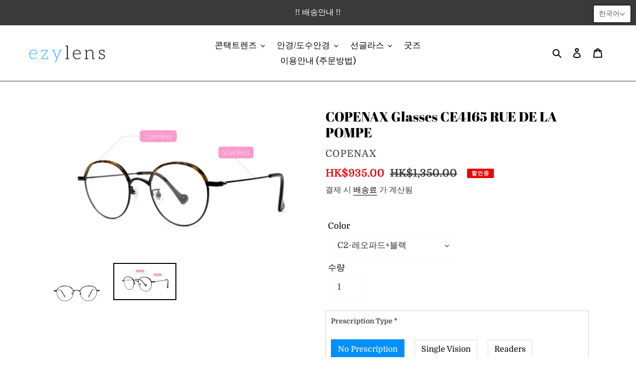

--- FILE ---
content_type: text/html; charset=utf-8
request_url: https://www.ezylens.co/ko/products/copenax-glasses-ce4165-rue-de-la-pompe
body_size: 47770
content:
<!doctype html>
<html class="no-js" lang="ko">
<head>
  <link rel="stylesheet" href="https://obscure-escarpment-2240.herokuapp.com/stylesheets/bcpo-front.css">
  <script>var bcpo_product={"id":7066989265085,"title":"COPENAX Glasses CE4165 RUE DE LA POMPE","handle":"copenax-glasses-ce4165-rue-de-la-pompe","description":"\u003cp\u003e\u003cstrong\u003eSpecifications:\u0026nbsp;\u003c\/strong\u003e\u003c\/p\u003e\n\n\u003cp\u003e\u003cimg alt=\"\" src=\"https:\/\/cdn.shopify.com\/s\/files\/1\/0436\/0598\/3390\/files\/CE4165_icon_ea71439c-2eee-457f-b3ac-5d69cbf8e861_2048x2048.jpg?v=1636565584\" \/\u003e\u003c\/p\u003e\n\n\u003cp\u003e\u003cstrong\u003eMeasurements:\u0026nbsp;\u003c\/strong\u003e\u003c\/p\u003e\n\n\u003cdiv style=\"text-align: left;\"\u003e\u003cimg alt=\"\" src=\"https:\/\/cdn.shopify.com\/s\/files\/1\/0436\/0598\/3390\/files\/CE4165-size_153257_2048x2048.jpg?v=1636565595\" \/\u003e\u003c\/div\u003e\n\n\u003cp\u003e\u0026nbsp;\u003c\/p\u003e\n\n\u003cp\u003e\u003cstrong\u003eDetail Images:\u0026nbsp;\u003c\/strong\u003e\u003c\/p\u003e\n\n\u003cp\u003e\u003cimg alt=\"\" src=\"https:\/\/cdn.shopify.com\/s\/files\/1\/0436\/0598\/3390\/files\/16367_goodsEditor_0_2048x2048.jpg?v=1636565608\" \/\u003e\u003c\/p\u003e\n\n\u003cp\u003e\u003cstrong\u003ePackaging:\u0026nbsp;\u003c\/strong\u003e\u003c\/p\u003e\n\n\u003cp\u003eIncludes One PVC Eco-friendly case with Microfiber Pouch and Cleaning Cloth.\u003c\/p\u003e\n\n\u003cp\u003e\u003cimg alt=\"\" src=\"https:\/\/cdn.shopify.com\/s\/files\/1\/0436\/0598\/3390\/files\/ezy_case-2s.jpg?v=1603093297\" \/\u003e\u003c\/p\u003e\n\n\u003cp\u003eIf you require prescription to your lenses, please \u003ca href=\"\/ko\/pages\/contact-us\" target=\"_blank\" title=\"Contact us\"\u003econtact us\u003c\/a\u003e.\u0026nbsp;\u003c\/p\u003e\n","published_at":"2021-11-11T01:35:15+08:00","created_at":"2021-11-11T01:20:14+08:00","vendor":"Copenax","type":"Eyeglasses","tags":["copenax","eyeglasses","glasses","high quality","optical frame","oval","round","square","wide","优质眼镜","男士眼镜","眼镜","眼镜架","高质量","도수안경","안경","안경테"],"price":93500,"price_min":93500,"price_max":93500,"available":true,"price_varies":false,"compare_at_price":135000,"compare_at_price_min":135000,"compare_at_price_max":135000,"compare_at_price_varies":false,"variants":[{"id":41022361993405,"title":"C2-레오파드+블랙","option1":"C2-레오파드+블랙","option2":null,"option3":null,"sku":"CPCE4165C2","requires_shipping":true,"taxable":false,"featured_image":{"id":30934340468925,"product_id":7066989265085,"position":2,"created_at":"2021-11-11T01:34:56+08:00","updated_at":"2021-11-11T01:34:58+08:00","alt":null,"width":1400,"height":788,"src":"\/\/www.ezylens.co\/cdn\/shop\/products\/e_a3789bdf-3b95-45cb-9c25-cdc6d39ea7e7.jpg?v=1636565698","variant_ids":[41022361993405]},"available":true,"name":"COPENAX Glasses CE4165 RUE DE LA POMPE - C2-레오파드+블랙","public_title":"C2-레오파드+블랙","options":["C2-레오파드+블랙"],"price":93500,"weight":200,"compare_at_price":135000,"inventory_management":"shopify","barcode":null,"featured_media":{"alt":null,"id":23221161361597,"position":2,"preview_image":{"aspect_ratio":1.777,"height":788,"width":1400,"src":"\/\/www.ezylens.co\/cdn\/shop\/products\/e_a3789bdf-3b95-45cb-9c25-cdc6d39ea7e7.jpg?v=1636565698"}},"requires_selling_plan":false,"selling_plan_allocations":[]}],"images":["\/\/www.ezylens.co\/cdn\/shop\/products\/16367_Detail0.jpg?v=1636565697","\/\/www.ezylens.co\/cdn\/shop\/products\/e_a3789bdf-3b95-45cb-9c25-cdc6d39ea7e7.jpg?v=1636565698"],"featured_image":"\/\/www.ezylens.co\/cdn\/shop\/products\/16367_Detail0.jpg?v=1636565697","options":["Color"],"media":[{"alt":null,"id":23221161328829,"position":1,"preview_image":{"aspect_ratio":1.0,"height":750,"width":750,"src":"\/\/www.ezylens.co\/cdn\/shop\/products\/16367_Detail0.jpg?v=1636565697"},"aspect_ratio":1.0,"height":750,"media_type":"image","src":"\/\/www.ezylens.co\/cdn\/shop\/products\/16367_Detail0.jpg?v=1636565697","width":750},{"alt":null,"id":23221161361597,"position":2,"preview_image":{"aspect_ratio":1.777,"height":788,"width":1400,"src":"\/\/www.ezylens.co\/cdn\/shop\/products\/e_a3789bdf-3b95-45cb-9c25-cdc6d39ea7e7.jpg?v=1636565698"},"aspect_ratio":1.777,"height":788,"media_type":"image","src":"\/\/www.ezylens.co\/cdn\/shop\/products\/e_a3789bdf-3b95-45cb-9c25-cdc6d39ea7e7.jpg?v=1636565698","width":1400}],"requires_selling_plan":false,"selling_plan_groups":[],"content":"\u003cp\u003e\u003cstrong\u003eSpecifications:\u0026nbsp;\u003c\/strong\u003e\u003c\/p\u003e\n\n\u003cp\u003e\u003cimg alt=\"\" src=\"https:\/\/cdn.shopify.com\/s\/files\/1\/0436\/0598\/3390\/files\/CE4165_icon_ea71439c-2eee-457f-b3ac-5d69cbf8e861_2048x2048.jpg?v=1636565584\" \/\u003e\u003c\/p\u003e\n\n\u003cp\u003e\u003cstrong\u003eMeasurements:\u0026nbsp;\u003c\/strong\u003e\u003c\/p\u003e\n\n\u003cdiv style=\"text-align: left;\"\u003e\u003cimg alt=\"\" src=\"https:\/\/cdn.shopify.com\/s\/files\/1\/0436\/0598\/3390\/files\/CE4165-size_153257_2048x2048.jpg?v=1636565595\" \/\u003e\u003c\/div\u003e\n\n\u003cp\u003e\u0026nbsp;\u003c\/p\u003e\n\n\u003cp\u003e\u003cstrong\u003eDetail Images:\u0026nbsp;\u003c\/strong\u003e\u003c\/p\u003e\n\n\u003cp\u003e\u003cimg alt=\"\" src=\"https:\/\/cdn.shopify.com\/s\/files\/1\/0436\/0598\/3390\/files\/16367_goodsEditor_0_2048x2048.jpg?v=1636565608\" \/\u003e\u003c\/p\u003e\n\n\u003cp\u003e\u003cstrong\u003ePackaging:\u0026nbsp;\u003c\/strong\u003e\u003c\/p\u003e\n\n\u003cp\u003eIncludes One PVC Eco-friendly case with Microfiber Pouch and Cleaning Cloth.\u003c\/p\u003e\n\n\u003cp\u003e\u003cimg alt=\"\" src=\"https:\/\/cdn.shopify.com\/s\/files\/1\/0436\/0598\/3390\/files\/ezy_case-2s.jpg?v=1603093297\" \/\u003e\u003c\/p\u003e\n\n\u003cp\u003eIf you require prescription to your lenses, please \u003ca href=\"\/ko\/pages\/contact-us\" target=\"_blank\" title=\"Contact us\"\u003econtact us\u003c\/a\u003e.\u0026nbsp;\u003c\/p\u003e\n"};  var bcpo_settings={"fallback":"default","auto_select":"on","load_main_image":"off","border_style":"round","tooltips":"show","sold_out_style":"transparent","theme":"light","jumbo_colors":"medium","jumbo_images":"medium","circle_swatches":"","inventory_style":"amazon","override_ajax":"on","show_currency":"on","global_auto_image_options":"","global_color_options":"","global_colors":[{"key":"","value":"ecf42f"}],"shop_currency":"HKD","money_format2":"HK${{amount}}","money_format_without_currency":"${{amount}}"};var inventory_quantity = [];inventory_quantity.push(5);if(bcpo_product) { for (var i = 0; i < bcpo_product.variants.length; i += 1) { bcpo_product.variants[i].inventory_quantity = inventory_quantity[i]; }}window.bcpo = window.bcpo || {}; bcpo.cart = {"note":null,"attributes":{},"original_total_price":0,"total_price":0,"total_discount":0,"total_weight":0.0,"item_count":0,"items":[],"requires_shipping":false,"currency":"HKD","items_subtotal_price":0,"cart_level_discount_applications":[],"checkout_charge_amount":0}; bcpo.ogFormData = FormData;</script>

  <meta charset="utf-8">
  <meta http-equiv="X-UA-Compatible" content="IE=edge,chrome=1">
  <meta name="viewport" content="width=device-width,initial-scale=1">
  <meta name="theme-color" content="#0ed4f2">
  
  <meta name="naver-site-verification" content="645410fb3c8256592ee59756f4e63c721d6bc143"><link rel="canonical" href="https://www.ezylens.co/ko/products/copenax-glasses-ce4165-rue-de-la-pompe"><link rel="shortcut icon" href="//www.ezylens.co/cdn/shop/files/favicon-32x32_32x32.png?v=1613687216" type="image/png"><title>COPENAX Glasses CE4165 RUE DE LA POMPE
– ezylens</title><meta name="description" content="Specifications:  Measurements:    Detail Images:  Packaging:  Includes One PVC Eco-friendly case with Microfiber Pouch and Cleaning Cloth. If you require prescription to your lenses, please contact us. "><!-- /snippets/social-meta-tags.liquid -->




<meta property="og:site_name" content="ezylens">
<meta property="og:url" content="https://www.ezylens.co/ko/products/copenax-glasses-ce4165-rue-de-la-pompe">
<meta property="og:title" content="COPENAX Glasses CE4165 RUE DE LA POMPE">
<meta property="og:type" content="product">
<meta property="og:description" content="Specifications:  Measurements:    Detail Images:  Packaging:  Includes One PVC Eco-friendly case with Microfiber Pouch and Cleaning Cloth. If you require prescription to your lenses, please contact us. ">

  <meta property="og:price:amount" content="935.00">
  <meta property="og:price:currency" content="HKD">

<meta property="og:image" content="http://www.ezylens.co/cdn/shop/products/16367_Detail0_1200x1200.jpg?v=1636565697"><meta property="og:image" content="http://www.ezylens.co/cdn/shop/products/e_a3789bdf-3b95-45cb-9c25-cdc6d39ea7e7_1200x1200.jpg?v=1636565698">
<meta property="og:image:secure_url" content="https://www.ezylens.co/cdn/shop/products/16367_Detail0_1200x1200.jpg?v=1636565697"><meta property="og:image:secure_url" content="https://www.ezylens.co/cdn/shop/products/e_a3789bdf-3b95-45cb-9c25-cdc6d39ea7e7_1200x1200.jpg?v=1636565698">


<meta name="twitter:card" content="summary_large_image">
<meta name="twitter:title" content="COPENAX Glasses CE4165 RUE DE LA POMPE">
<meta name="twitter:description" content="Specifications:  Measurements:    Detail Images:  Packaging:  Includes One PVC Eco-friendly case with Microfiber Pouch and Cleaning Cloth. If you require prescription to your lenses, please contact us. ">


  <link href="//www.ezylens.co/cdn/shop/t/8/assets/theme.scss.css?v=69550755734948597671762137306" rel="stylesheet" type="text/css" media="all" />

  <script>
    var theme = {
      breakpoints: {
        medium: 750,
        large: 990,
        widescreen: 1400
      },
      strings: {
        addToCart: "카트에 추가",
        soldOut: "품절",
        unavailable: "사용할 수 없음",
        regularPrice: "정가",
        salePrice: "할인 가격",
        sale: "할인중",
        fromLowestPrice: "[price]에서",
        vendor: "공급업체",
        showMore: "자세히 표시",
        showLess: "간단히 표시",
        searchFor: "검색",
        addressError: "주소 찾기 오류",
        addressNoResults: "주소 검색 결과 없음",
        addressQueryLimit: "Google API 사용 제한을 초과하였습니다. \u003ca href=\"https:\/\/developers.google.com\/maps\/premium\/usage-limits\"\u003e프리미엄 플랜\u003c\/a\u003e 으로 업그레이드를 고려하십시오.",
        authError: "Google 지도 계정을 인증하는 중에 문제가 발생했습니다.",
        newWindow: "새 창에서 열기",
        external: "외부 웹사이트 열기",
        newWindowExternal: "새 창에서 외부 웹사이트 열기",
        removeLabel: "[product] 제거",
        update: "업데이트",
        quantity: "수량",
        discountedTotal: "총 할인",
        regularTotal: "총 정가",
        priceColumn: "할인 세부 정보를 가격 컬럼에서 확인합니다.",
        quantityMinimumMessage: "수량이 1개 이상이어야 합니다.",
        cartError: "카트를 업데이트하는 중 오류가 발생했습니다. 다시 시도하십시오.",
        removedItemMessage: "\u003cspan class=\"cart__removed-product-details\"\u003e([quantity]) [link]\u003c\/span\u003e이 장바구니에서 제거되었습니다.",
        unitPrice: "단가",
        unitPriceSeparator: "당",
        oneCartCount: "1개 품목",
        otherCartCount: "[count]개 품목",
        quantityLabel: "수량: [count]",
        products: "제품",
        loading: "로드 중",
        number_of_results: "[result_number]\/[results_count]",
        number_of_results_found: "[results_count]개의 결과를 찾음",
        one_result_found: "1개의 결과를 찾음"
      },
      moneyFormat: "\u003cspan class=\"money conversion-bear-money\"\u003eHK${{amount}}\u003c\/span\u003e",
      moneyFormatWithCurrency: "\u003cspan class=\"money conversion-bear-money\"\u003eHK${{amount}} HKD\u003c\/span\u003e",
      settings: {
        predictiveSearchEnabled: false,
        predictiveSearchShowPrice: false,
        predictiveSearchShowVendor: true
      }
    }

    document.documentElement.className = document.documentElement.className.replace('no-js', 'js');
  </script><script src="//www.ezylens.co/cdn/shop/t/8/assets/lazysizes.js?v=94224023136283657951603816795" async="async"></script>
  <script src="//www.ezylens.co/cdn/shop/t/8/assets/vendor.js?v=85833464202832145531603816798" defer="defer"></script>
  <script src="//www.ezylens.co/cdn/shop/t/8/assets/theme.js?v=121569138003284098681753186226" defer="defer"></script>
<script src="https://code.jquery.com/jquery-3.2.1.min.js"></script>

  <script>window.performance && window.performance.mark && window.performance.mark('shopify.content_for_header.start');</script><meta name="google-site-verification" content="ZSFITdY0Of15pgKqu8OCDsgk8sgdvl-eccmG2YwiGCw">
<meta id="shopify-digital-wallet" name="shopify-digital-wallet" content="/43605983390/digital_wallets/dialog">
<link rel="alternate" hreflang="x-default" href="https://www.ezylens.co/products/copenax-glasses-ce4165-rue-de-la-pompe">
<link rel="alternate" hreflang="en" href="https://www.ezylens.co/products/copenax-glasses-ce4165-rue-de-la-pompe">
<link rel="alternate" hreflang="ko" href="https://www.ezylens.co/ko/products/copenax-glasses-ce4165-rue-de-la-pompe">
<link rel="alternate" hreflang="zh-Hans" href="https://www.ezylens.co/zh/products/copenax-glasses-ce4165-rue-de-la-pompe">
<link rel="alternate" hreflang="zh-Hans-CN" href="https://www.ezylens.co/zh-cn/products/copenax-glasses-ce4165-rue-de-la-pompe">
<link rel="alternate" hreflang="zh-Hans-AD" href="https://www.ezylens.co/zh/products/copenax-glasses-ce4165-rue-de-la-pompe">
<link rel="alternate" hreflang="zh-Hans-AE" href="https://www.ezylens.co/zh/products/copenax-glasses-ce4165-rue-de-la-pompe">
<link rel="alternate" hreflang="zh-Hans-AG" href="https://www.ezylens.co/zh/products/copenax-glasses-ce4165-rue-de-la-pompe">
<link rel="alternate" hreflang="zh-Hans-AI" href="https://www.ezylens.co/zh/products/copenax-glasses-ce4165-rue-de-la-pompe">
<link rel="alternate" hreflang="zh-Hans-AL" href="https://www.ezylens.co/zh/products/copenax-glasses-ce4165-rue-de-la-pompe">
<link rel="alternate" hreflang="zh-Hans-AM" href="https://www.ezylens.co/zh/products/copenax-glasses-ce4165-rue-de-la-pompe">
<link rel="alternate" hreflang="zh-Hans-AO" href="https://www.ezylens.co/zh/products/copenax-glasses-ce4165-rue-de-la-pompe">
<link rel="alternate" hreflang="zh-Hans-AR" href="https://www.ezylens.co/zh/products/copenax-glasses-ce4165-rue-de-la-pompe">
<link rel="alternate" hreflang="zh-Hans-AT" href="https://www.ezylens.co/zh/products/copenax-glasses-ce4165-rue-de-la-pompe">
<link rel="alternate" hreflang="zh-Hans-AU" href="https://www.ezylens.co/zh/products/copenax-glasses-ce4165-rue-de-la-pompe">
<link rel="alternate" hreflang="zh-Hans-AW" href="https://www.ezylens.co/zh/products/copenax-glasses-ce4165-rue-de-la-pompe">
<link rel="alternate" hreflang="zh-Hans-AX" href="https://www.ezylens.co/zh/products/copenax-glasses-ce4165-rue-de-la-pompe">
<link rel="alternate" hreflang="zh-Hans-AZ" href="https://www.ezylens.co/zh/products/copenax-glasses-ce4165-rue-de-la-pompe">
<link rel="alternate" hreflang="zh-Hans-BA" href="https://www.ezylens.co/zh/products/copenax-glasses-ce4165-rue-de-la-pompe">
<link rel="alternate" hreflang="zh-Hans-BB" href="https://www.ezylens.co/zh/products/copenax-glasses-ce4165-rue-de-la-pompe">
<link rel="alternate" hreflang="zh-Hans-BD" href="https://www.ezylens.co/zh/products/copenax-glasses-ce4165-rue-de-la-pompe">
<link rel="alternate" hreflang="zh-Hans-BE" href="https://www.ezylens.co/zh/products/copenax-glasses-ce4165-rue-de-la-pompe">
<link rel="alternate" hreflang="zh-Hans-BF" href="https://www.ezylens.co/zh/products/copenax-glasses-ce4165-rue-de-la-pompe">
<link rel="alternate" hreflang="zh-Hans-BG" href="https://www.ezylens.co/zh/products/copenax-glasses-ce4165-rue-de-la-pompe">
<link rel="alternate" hreflang="zh-Hans-BH" href="https://www.ezylens.co/zh/products/copenax-glasses-ce4165-rue-de-la-pompe">
<link rel="alternate" hreflang="zh-Hans-BI" href="https://www.ezylens.co/zh/products/copenax-glasses-ce4165-rue-de-la-pompe">
<link rel="alternate" hreflang="zh-Hans-BJ" href="https://www.ezylens.co/zh/products/copenax-glasses-ce4165-rue-de-la-pompe">
<link rel="alternate" hreflang="zh-Hans-BL" href="https://www.ezylens.co/zh/products/copenax-glasses-ce4165-rue-de-la-pompe">
<link rel="alternate" hreflang="zh-Hans-BM" href="https://www.ezylens.co/zh/products/copenax-glasses-ce4165-rue-de-la-pompe">
<link rel="alternate" hreflang="zh-Hans-BN" href="https://www.ezylens.co/zh/products/copenax-glasses-ce4165-rue-de-la-pompe">
<link rel="alternate" hreflang="zh-Hans-BO" href="https://www.ezylens.co/zh/products/copenax-glasses-ce4165-rue-de-la-pompe">
<link rel="alternate" hreflang="zh-Hans-BQ" href="https://www.ezylens.co/zh/products/copenax-glasses-ce4165-rue-de-la-pompe">
<link rel="alternate" hreflang="zh-Hans-BR" href="https://www.ezylens.co/zh/products/copenax-glasses-ce4165-rue-de-la-pompe">
<link rel="alternate" hreflang="zh-Hans-BS" href="https://www.ezylens.co/zh/products/copenax-glasses-ce4165-rue-de-la-pompe">
<link rel="alternate" hreflang="zh-Hans-BT" href="https://www.ezylens.co/zh/products/copenax-glasses-ce4165-rue-de-la-pompe">
<link rel="alternate" hreflang="zh-Hans-BW" href="https://www.ezylens.co/zh/products/copenax-glasses-ce4165-rue-de-la-pompe">
<link rel="alternate" hreflang="zh-Hans-BY" href="https://www.ezylens.co/zh/products/copenax-glasses-ce4165-rue-de-la-pompe">
<link rel="alternate" hreflang="zh-Hans-BZ" href="https://www.ezylens.co/zh/products/copenax-glasses-ce4165-rue-de-la-pompe">
<link rel="alternate" hreflang="zh-Hans-CA" href="https://www.ezylens.co/zh/products/copenax-glasses-ce4165-rue-de-la-pompe">
<link rel="alternate" hreflang="zh-Hans-CC" href="https://www.ezylens.co/zh/products/copenax-glasses-ce4165-rue-de-la-pompe">
<link rel="alternate" hreflang="zh-Hans-CD" href="https://www.ezylens.co/zh/products/copenax-glasses-ce4165-rue-de-la-pompe">
<link rel="alternate" hreflang="zh-Hans-CG" href="https://www.ezylens.co/zh/products/copenax-glasses-ce4165-rue-de-la-pompe">
<link rel="alternate" hreflang="zh-Hans-CH" href="https://www.ezylens.co/zh/products/copenax-glasses-ce4165-rue-de-la-pompe">
<link rel="alternate" hreflang="zh-Hans-CI" href="https://www.ezylens.co/zh/products/copenax-glasses-ce4165-rue-de-la-pompe">
<link rel="alternate" hreflang="zh-Hans-CK" href="https://www.ezylens.co/zh/products/copenax-glasses-ce4165-rue-de-la-pompe">
<link rel="alternate" hreflang="zh-Hans-CL" href="https://www.ezylens.co/zh/products/copenax-glasses-ce4165-rue-de-la-pompe">
<link rel="alternate" hreflang="zh-Hans-CM" href="https://www.ezylens.co/zh/products/copenax-glasses-ce4165-rue-de-la-pompe">
<link rel="alternate" hreflang="zh-Hans-CO" href="https://www.ezylens.co/zh/products/copenax-glasses-ce4165-rue-de-la-pompe">
<link rel="alternate" hreflang="zh-Hans-CR" href="https://www.ezylens.co/zh/products/copenax-glasses-ce4165-rue-de-la-pompe">
<link rel="alternate" hreflang="zh-Hans-CV" href="https://www.ezylens.co/zh/products/copenax-glasses-ce4165-rue-de-la-pompe">
<link rel="alternate" hreflang="zh-Hans-CW" href="https://www.ezylens.co/zh/products/copenax-glasses-ce4165-rue-de-la-pompe">
<link rel="alternate" hreflang="zh-Hans-CX" href="https://www.ezylens.co/zh/products/copenax-glasses-ce4165-rue-de-la-pompe">
<link rel="alternate" hreflang="zh-Hans-CY" href="https://www.ezylens.co/zh/products/copenax-glasses-ce4165-rue-de-la-pompe">
<link rel="alternate" hreflang="zh-Hans-CZ" href="https://www.ezylens.co/zh/products/copenax-glasses-ce4165-rue-de-la-pompe">
<link rel="alternate" hreflang="zh-Hans-DE" href="https://www.ezylens.co/zh/products/copenax-glasses-ce4165-rue-de-la-pompe">
<link rel="alternate" hreflang="zh-Hans-DJ" href="https://www.ezylens.co/zh/products/copenax-glasses-ce4165-rue-de-la-pompe">
<link rel="alternate" hreflang="zh-Hans-DK" href="https://www.ezylens.co/zh/products/copenax-glasses-ce4165-rue-de-la-pompe">
<link rel="alternate" hreflang="zh-Hans-DM" href="https://www.ezylens.co/zh/products/copenax-glasses-ce4165-rue-de-la-pompe">
<link rel="alternate" hreflang="zh-Hans-DO" href="https://www.ezylens.co/zh/products/copenax-glasses-ce4165-rue-de-la-pompe">
<link rel="alternate" hreflang="zh-Hans-DZ" href="https://www.ezylens.co/zh/products/copenax-glasses-ce4165-rue-de-la-pompe">
<link rel="alternate" hreflang="zh-Hans-EC" href="https://www.ezylens.co/zh/products/copenax-glasses-ce4165-rue-de-la-pompe">
<link rel="alternate" hreflang="zh-Hans-EE" href="https://www.ezylens.co/zh/products/copenax-glasses-ce4165-rue-de-la-pompe">
<link rel="alternate" hreflang="zh-Hans-EG" href="https://www.ezylens.co/zh/products/copenax-glasses-ce4165-rue-de-la-pompe">
<link rel="alternate" hreflang="zh-Hans-EH" href="https://www.ezylens.co/zh/products/copenax-glasses-ce4165-rue-de-la-pompe">
<link rel="alternate" hreflang="zh-Hans-ER" href="https://www.ezylens.co/zh/products/copenax-glasses-ce4165-rue-de-la-pompe">
<link rel="alternate" hreflang="zh-Hans-ES" href="https://www.ezylens.co/zh/products/copenax-glasses-ce4165-rue-de-la-pompe">
<link rel="alternate" hreflang="zh-Hans-ET" href="https://www.ezylens.co/zh/products/copenax-glasses-ce4165-rue-de-la-pompe">
<link rel="alternate" hreflang="zh-Hans-FI" href="https://www.ezylens.co/zh/products/copenax-glasses-ce4165-rue-de-la-pompe">
<link rel="alternate" hreflang="zh-Hans-FJ" href="https://www.ezylens.co/zh/products/copenax-glasses-ce4165-rue-de-la-pompe">
<link rel="alternate" hreflang="zh-Hans-FK" href="https://www.ezylens.co/zh/products/copenax-glasses-ce4165-rue-de-la-pompe">
<link rel="alternate" hreflang="zh-Hans-FO" href="https://www.ezylens.co/zh/products/copenax-glasses-ce4165-rue-de-la-pompe">
<link rel="alternate" hreflang="zh-Hans-FR" href="https://www.ezylens.co/zh/products/copenax-glasses-ce4165-rue-de-la-pompe">
<link rel="alternate" hreflang="zh-Hans-GA" href="https://www.ezylens.co/zh/products/copenax-glasses-ce4165-rue-de-la-pompe">
<link rel="alternate" hreflang="zh-Hans-GB" href="https://www.ezylens.co/zh/products/copenax-glasses-ce4165-rue-de-la-pompe">
<link rel="alternate" hreflang="zh-Hans-GD" href="https://www.ezylens.co/zh/products/copenax-glasses-ce4165-rue-de-la-pompe">
<link rel="alternate" hreflang="zh-Hans-GE" href="https://www.ezylens.co/zh/products/copenax-glasses-ce4165-rue-de-la-pompe">
<link rel="alternate" hreflang="zh-Hans-GF" href="https://www.ezylens.co/zh/products/copenax-glasses-ce4165-rue-de-la-pompe">
<link rel="alternate" hreflang="zh-Hans-GG" href="https://www.ezylens.co/zh/products/copenax-glasses-ce4165-rue-de-la-pompe">
<link rel="alternate" hreflang="zh-Hans-GH" href="https://www.ezylens.co/zh/products/copenax-glasses-ce4165-rue-de-la-pompe">
<link rel="alternate" hreflang="zh-Hans-GI" href="https://www.ezylens.co/zh/products/copenax-glasses-ce4165-rue-de-la-pompe">
<link rel="alternate" hreflang="zh-Hans-GL" href="https://www.ezylens.co/zh/products/copenax-glasses-ce4165-rue-de-la-pompe">
<link rel="alternate" hreflang="zh-Hans-GM" href="https://www.ezylens.co/zh/products/copenax-glasses-ce4165-rue-de-la-pompe">
<link rel="alternate" hreflang="zh-Hans-GN" href="https://www.ezylens.co/zh/products/copenax-glasses-ce4165-rue-de-la-pompe">
<link rel="alternate" hreflang="zh-Hans-GP" href="https://www.ezylens.co/zh/products/copenax-glasses-ce4165-rue-de-la-pompe">
<link rel="alternate" hreflang="zh-Hans-GQ" href="https://www.ezylens.co/zh/products/copenax-glasses-ce4165-rue-de-la-pompe">
<link rel="alternate" hreflang="zh-Hans-GR" href="https://www.ezylens.co/zh/products/copenax-glasses-ce4165-rue-de-la-pompe">
<link rel="alternate" hreflang="zh-Hans-GS" href="https://www.ezylens.co/zh/products/copenax-glasses-ce4165-rue-de-la-pompe">
<link rel="alternate" hreflang="zh-Hans-GT" href="https://www.ezylens.co/zh/products/copenax-glasses-ce4165-rue-de-la-pompe">
<link rel="alternate" hreflang="zh-Hans-GW" href="https://www.ezylens.co/zh/products/copenax-glasses-ce4165-rue-de-la-pompe">
<link rel="alternate" hreflang="zh-Hans-GY" href="https://www.ezylens.co/zh/products/copenax-glasses-ce4165-rue-de-la-pompe">
<link rel="alternate" hreflang="zh-Hans-HN" href="https://www.ezylens.co/zh/products/copenax-glasses-ce4165-rue-de-la-pompe">
<link rel="alternate" hreflang="zh-Hans-HR" href="https://www.ezylens.co/zh/products/copenax-glasses-ce4165-rue-de-la-pompe">
<link rel="alternate" hreflang="zh-Hans-HT" href="https://www.ezylens.co/zh/products/copenax-glasses-ce4165-rue-de-la-pompe">
<link rel="alternate" hreflang="zh-Hans-HU" href="https://www.ezylens.co/zh/products/copenax-glasses-ce4165-rue-de-la-pompe">
<link rel="alternate" hreflang="zh-Hans-ID" href="https://www.ezylens.co/zh/products/copenax-glasses-ce4165-rue-de-la-pompe">
<link rel="alternate" hreflang="zh-Hans-IE" href="https://www.ezylens.co/zh/products/copenax-glasses-ce4165-rue-de-la-pompe">
<link rel="alternate" hreflang="zh-Hans-IL" href="https://www.ezylens.co/zh/products/copenax-glasses-ce4165-rue-de-la-pompe">
<link rel="alternate" hreflang="zh-Hans-IM" href="https://www.ezylens.co/zh/products/copenax-glasses-ce4165-rue-de-la-pompe">
<link rel="alternate" hreflang="zh-Hans-IN" href="https://www.ezylens.co/zh/products/copenax-glasses-ce4165-rue-de-la-pompe">
<link rel="alternate" hreflang="zh-Hans-IO" href="https://www.ezylens.co/zh/products/copenax-glasses-ce4165-rue-de-la-pompe">
<link rel="alternate" hreflang="zh-Hans-IQ" href="https://www.ezylens.co/zh/products/copenax-glasses-ce4165-rue-de-la-pompe">
<link rel="alternate" hreflang="zh-Hans-IS" href="https://www.ezylens.co/zh/products/copenax-glasses-ce4165-rue-de-la-pompe">
<link rel="alternate" hreflang="zh-Hans-IT" href="https://www.ezylens.co/zh/products/copenax-glasses-ce4165-rue-de-la-pompe">
<link rel="alternate" hreflang="zh-Hans-JE" href="https://www.ezylens.co/zh/products/copenax-glasses-ce4165-rue-de-la-pompe">
<link rel="alternate" hreflang="zh-Hans-JM" href="https://www.ezylens.co/zh/products/copenax-glasses-ce4165-rue-de-la-pompe">
<link rel="alternate" hreflang="zh-Hans-JO" href="https://www.ezylens.co/zh/products/copenax-glasses-ce4165-rue-de-la-pompe">
<link rel="alternate" hreflang="zh-Hans-JP" href="https://www.ezylens.co/zh/products/copenax-glasses-ce4165-rue-de-la-pompe">
<link rel="alternate" hreflang="zh-Hans-KE" href="https://www.ezylens.co/zh/products/copenax-glasses-ce4165-rue-de-la-pompe">
<link rel="alternate" hreflang="zh-Hans-KG" href="https://www.ezylens.co/zh/products/copenax-glasses-ce4165-rue-de-la-pompe">
<link rel="alternate" hreflang="zh-Hans-KH" href="https://www.ezylens.co/zh/products/copenax-glasses-ce4165-rue-de-la-pompe">
<link rel="alternate" hreflang="zh-Hans-KI" href="https://www.ezylens.co/zh/products/copenax-glasses-ce4165-rue-de-la-pompe">
<link rel="alternate" hreflang="zh-Hans-KM" href="https://www.ezylens.co/zh/products/copenax-glasses-ce4165-rue-de-la-pompe">
<link rel="alternate" hreflang="zh-Hans-KN" href="https://www.ezylens.co/zh/products/copenax-glasses-ce4165-rue-de-la-pompe">
<link rel="alternate" hreflang="zh-Hans-KR" href="https://www.ezylens.co/zh/products/copenax-glasses-ce4165-rue-de-la-pompe">
<link rel="alternate" hreflang="zh-Hans-KW" href="https://www.ezylens.co/zh/products/copenax-glasses-ce4165-rue-de-la-pompe">
<link rel="alternate" hreflang="zh-Hans-KY" href="https://www.ezylens.co/zh/products/copenax-glasses-ce4165-rue-de-la-pompe">
<link rel="alternate" hreflang="zh-Hans-KZ" href="https://www.ezylens.co/zh/products/copenax-glasses-ce4165-rue-de-la-pompe">
<link rel="alternate" hreflang="zh-Hans-LA" href="https://www.ezylens.co/zh/products/copenax-glasses-ce4165-rue-de-la-pompe">
<link rel="alternate" hreflang="zh-Hans-LB" href="https://www.ezylens.co/zh/products/copenax-glasses-ce4165-rue-de-la-pompe">
<link rel="alternate" hreflang="zh-Hans-LC" href="https://www.ezylens.co/zh/products/copenax-glasses-ce4165-rue-de-la-pompe">
<link rel="alternate" hreflang="zh-Hans-LI" href="https://www.ezylens.co/zh/products/copenax-glasses-ce4165-rue-de-la-pompe">
<link rel="alternate" hreflang="zh-Hans-LK" href="https://www.ezylens.co/zh/products/copenax-glasses-ce4165-rue-de-la-pompe">
<link rel="alternate" hreflang="zh-Hans-LR" href="https://www.ezylens.co/zh/products/copenax-glasses-ce4165-rue-de-la-pompe">
<link rel="alternate" hreflang="zh-Hans-LS" href="https://www.ezylens.co/zh/products/copenax-glasses-ce4165-rue-de-la-pompe">
<link rel="alternate" hreflang="zh-Hans-LT" href="https://www.ezylens.co/zh/products/copenax-glasses-ce4165-rue-de-la-pompe">
<link rel="alternate" hreflang="zh-Hans-LU" href="https://www.ezylens.co/zh/products/copenax-glasses-ce4165-rue-de-la-pompe">
<link rel="alternate" hreflang="zh-Hans-LV" href="https://www.ezylens.co/zh/products/copenax-glasses-ce4165-rue-de-la-pompe">
<link rel="alternate" hreflang="zh-Hans-LY" href="https://www.ezylens.co/zh/products/copenax-glasses-ce4165-rue-de-la-pompe">
<link rel="alternate" hreflang="zh-Hans-MA" href="https://www.ezylens.co/zh/products/copenax-glasses-ce4165-rue-de-la-pompe">
<link rel="alternate" hreflang="zh-Hans-MC" href="https://www.ezylens.co/zh/products/copenax-glasses-ce4165-rue-de-la-pompe">
<link rel="alternate" hreflang="zh-Hans-MD" href="https://www.ezylens.co/zh/products/copenax-glasses-ce4165-rue-de-la-pompe">
<link rel="alternate" hreflang="zh-Hans-ME" href="https://www.ezylens.co/zh/products/copenax-glasses-ce4165-rue-de-la-pompe">
<link rel="alternate" hreflang="zh-Hans-MF" href="https://www.ezylens.co/zh/products/copenax-glasses-ce4165-rue-de-la-pompe">
<link rel="alternate" hreflang="zh-Hans-MG" href="https://www.ezylens.co/zh/products/copenax-glasses-ce4165-rue-de-la-pompe">
<link rel="alternate" hreflang="zh-Hans-MK" href="https://www.ezylens.co/zh/products/copenax-glasses-ce4165-rue-de-la-pompe">
<link rel="alternate" hreflang="zh-Hans-ML" href="https://www.ezylens.co/zh/products/copenax-glasses-ce4165-rue-de-la-pompe">
<link rel="alternate" hreflang="zh-Hans-MN" href="https://www.ezylens.co/zh/products/copenax-glasses-ce4165-rue-de-la-pompe">
<link rel="alternate" hreflang="zh-Hans-MO" href="https://www.ezylens.co/zh/products/copenax-glasses-ce4165-rue-de-la-pompe">
<link rel="alternate" hreflang="zh-Hans-MQ" href="https://www.ezylens.co/zh/products/copenax-glasses-ce4165-rue-de-la-pompe">
<link rel="alternate" hreflang="zh-Hans-MR" href="https://www.ezylens.co/zh/products/copenax-glasses-ce4165-rue-de-la-pompe">
<link rel="alternate" hreflang="zh-Hans-MS" href="https://www.ezylens.co/zh/products/copenax-glasses-ce4165-rue-de-la-pompe">
<link rel="alternate" hreflang="zh-Hans-MT" href="https://www.ezylens.co/zh/products/copenax-glasses-ce4165-rue-de-la-pompe">
<link rel="alternate" hreflang="zh-Hans-MU" href="https://www.ezylens.co/zh/products/copenax-glasses-ce4165-rue-de-la-pompe">
<link rel="alternate" hreflang="zh-Hans-MV" href="https://www.ezylens.co/zh/products/copenax-glasses-ce4165-rue-de-la-pompe">
<link rel="alternate" hreflang="zh-Hans-MW" href="https://www.ezylens.co/zh/products/copenax-glasses-ce4165-rue-de-la-pompe">
<link rel="alternate" hreflang="zh-Hans-MX" href="https://www.ezylens.co/zh/products/copenax-glasses-ce4165-rue-de-la-pompe">
<link rel="alternate" hreflang="zh-Hans-MY" href="https://www.ezylens.co/zh/products/copenax-glasses-ce4165-rue-de-la-pompe">
<link rel="alternate" hreflang="zh-Hans-MZ" href="https://www.ezylens.co/zh/products/copenax-glasses-ce4165-rue-de-la-pompe">
<link rel="alternate" hreflang="zh-Hans-NA" href="https://www.ezylens.co/zh/products/copenax-glasses-ce4165-rue-de-la-pompe">
<link rel="alternate" hreflang="zh-Hans-NC" href="https://www.ezylens.co/zh/products/copenax-glasses-ce4165-rue-de-la-pompe">
<link rel="alternate" hreflang="zh-Hans-NE" href="https://www.ezylens.co/zh/products/copenax-glasses-ce4165-rue-de-la-pompe">
<link rel="alternate" hreflang="zh-Hans-NF" href="https://www.ezylens.co/zh/products/copenax-glasses-ce4165-rue-de-la-pompe">
<link rel="alternate" hreflang="zh-Hans-NG" href="https://www.ezylens.co/zh/products/copenax-glasses-ce4165-rue-de-la-pompe">
<link rel="alternate" hreflang="zh-Hans-NI" href="https://www.ezylens.co/zh/products/copenax-glasses-ce4165-rue-de-la-pompe">
<link rel="alternate" hreflang="zh-Hans-NL" href="https://www.ezylens.co/zh/products/copenax-glasses-ce4165-rue-de-la-pompe">
<link rel="alternate" hreflang="zh-Hans-NO" href="https://www.ezylens.co/zh/products/copenax-glasses-ce4165-rue-de-la-pompe">
<link rel="alternate" hreflang="zh-Hans-NP" href="https://www.ezylens.co/zh/products/copenax-glasses-ce4165-rue-de-la-pompe">
<link rel="alternate" hreflang="zh-Hans-NR" href="https://www.ezylens.co/zh/products/copenax-glasses-ce4165-rue-de-la-pompe">
<link rel="alternate" hreflang="zh-Hans-NU" href="https://www.ezylens.co/zh/products/copenax-glasses-ce4165-rue-de-la-pompe">
<link rel="alternate" hreflang="zh-Hans-OM" href="https://www.ezylens.co/zh/products/copenax-glasses-ce4165-rue-de-la-pompe">
<link rel="alternate" hreflang="zh-Hans-PA" href="https://www.ezylens.co/zh/products/copenax-glasses-ce4165-rue-de-la-pompe">
<link rel="alternate" hreflang="zh-Hans-PE" href="https://www.ezylens.co/zh/products/copenax-glasses-ce4165-rue-de-la-pompe">
<link rel="alternate" hreflang="zh-Hans-PF" href="https://www.ezylens.co/zh/products/copenax-glasses-ce4165-rue-de-la-pompe">
<link rel="alternate" hreflang="zh-Hans-PG" href="https://www.ezylens.co/zh/products/copenax-glasses-ce4165-rue-de-la-pompe">
<link rel="alternate" hreflang="zh-Hans-PH" href="https://www.ezylens.co/zh/products/copenax-glasses-ce4165-rue-de-la-pompe">
<link rel="alternate" hreflang="zh-Hans-PK" href="https://www.ezylens.co/zh/products/copenax-glasses-ce4165-rue-de-la-pompe">
<link rel="alternate" hreflang="zh-Hans-PL" href="https://www.ezylens.co/zh/products/copenax-glasses-ce4165-rue-de-la-pompe">
<link rel="alternate" hreflang="zh-Hans-PM" href="https://www.ezylens.co/zh/products/copenax-glasses-ce4165-rue-de-la-pompe">
<link rel="alternate" hreflang="zh-Hans-PN" href="https://www.ezylens.co/zh/products/copenax-glasses-ce4165-rue-de-la-pompe">
<link rel="alternate" hreflang="zh-Hans-PS" href="https://www.ezylens.co/zh/products/copenax-glasses-ce4165-rue-de-la-pompe">
<link rel="alternate" hreflang="zh-Hans-PT" href="https://www.ezylens.co/zh/products/copenax-glasses-ce4165-rue-de-la-pompe">
<link rel="alternate" hreflang="zh-Hans-PY" href="https://www.ezylens.co/zh/products/copenax-glasses-ce4165-rue-de-la-pompe">
<link rel="alternate" hreflang="zh-Hans-QA" href="https://www.ezylens.co/zh/products/copenax-glasses-ce4165-rue-de-la-pompe">
<link rel="alternate" hreflang="zh-Hans-RE" href="https://www.ezylens.co/zh/products/copenax-glasses-ce4165-rue-de-la-pompe">
<link rel="alternate" hreflang="zh-Hans-RO" href="https://www.ezylens.co/zh/products/copenax-glasses-ce4165-rue-de-la-pompe">
<link rel="alternate" hreflang="zh-Hans-RS" href="https://www.ezylens.co/zh/products/copenax-glasses-ce4165-rue-de-la-pompe">
<link rel="alternate" hreflang="zh-Hans-RU" href="https://www.ezylens.co/zh/products/copenax-glasses-ce4165-rue-de-la-pompe">
<link rel="alternate" hreflang="zh-Hans-RW" href="https://www.ezylens.co/zh/products/copenax-glasses-ce4165-rue-de-la-pompe">
<link rel="alternate" hreflang="zh-Hans-SA" href="https://www.ezylens.co/zh/products/copenax-glasses-ce4165-rue-de-la-pompe">
<link rel="alternate" hreflang="zh-Hans-SB" href="https://www.ezylens.co/zh/products/copenax-glasses-ce4165-rue-de-la-pompe">
<link rel="alternate" hreflang="zh-Hans-SC" href="https://www.ezylens.co/zh/products/copenax-glasses-ce4165-rue-de-la-pompe">
<link rel="alternate" hreflang="zh-Hans-SD" href="https://www.ezylens.co/zh/products/copenax-glasses-ce4165-rue-de-la-pompe">
<link rel="alternate" hreflang="zh-Hans-SE" href="https://www.ezylens.co/zh/products/copenax-glasses-ce4165-rue-de-la-pompe">
<link rel="alternate" hreflang="zh-Hans-SH" href="https://www.ezylens.co/zh/products/copenax-glasses-ce4165-rue-de-la-pompe">
<link rel="alternate" hreflang="zh-Hans-SI" href="https://www.ezylens.co/zh/products/copenax-glasses-ce4165-rue-de-la-pompe">
<link rel="alternate" hreflang="zh-Hans-SJ" href="https://www.ezylens.co/zh/products/copenax-glasses-ce4165-rue-de-la-pompe">
<link rel="alternate" hreflang="zh-Hans-SK" href="https://www.ezylens.co/zh/products/copenax-glasses-ce4165-rue-de-la-pompe">
<link rel="alternate" hreflang="zh-Hans-SL" href="https://www.ezylens.co/zh/products/copenax-glasses-ce4165-rue-de-la-pompe">
<link rel="alternate" hreflang="zh-Hans-SM" href="https://www.ezylens.co/zh/products/copenax-glasses-ce4165-rue-de-la-pompe">
<link rel="alternate" hreflang="zh-Hans-SN" href="https://www.ezylens.co/zh/products/copenax-glasses-ce4165-rue-de-la-pompe">
<link rel="alternate" hreflang="zh-Hans-SO" href="https://www.ezylens.co/zh/products/copenax-glasses-ce4165-rue-de-la-pompe">
<link rel="alternate" hreflang="zh-Hans-SR" href="https://www.ezylens.co/zh/products/copenax-glasses-ce4165-rue-de-la-pompe">
<link rel="alternate" hreflang="zh-Hans-SS" href="https://www.ezylens.co/zh/products/copenax-glasses-ce4165-rue-de-la-pompe">
<link rel="alternate" hreflang="zh-Hans-ST" href="https://www.ezylens.co/zh/products/copenax-glasses-ce4165-rue-de-la-pompe">
<link rel="alternate" hreflang="zh-Hans-SV" href="https://www.ezylens.co/zh/products/copenax-glasses-ce4165-rue-de-la-pompe">
<link rel="alternate" hreflang="zh-Hans-SX" href="https://www.ezylens.co/zh/products/copenax-glasses-ce4165-rue-de-la-pompe">
<link rel="alternate" hreflang="zh-Hans-SZ" href="https://www.ezylens.co/zh/products/copenax-glasses-ce4165-rue-de-la-pompe">
<link rel="alternate" hreflang="zh-Hans-TC" href="https://www.ezylens.co/zh/products/copenax-glasses-ce4165-rue-de-la-pompe">
<link rel="alternate" hreflang="zh-Hans-TD" href="https://www.ezylens.co/zh/products/copenax-glasses-ce4165-rue-de-la-pompe">
<link rel="alternate" hreflang="zh-Hans-TF" href="https://www.ezylens.co/zh/products/copenax-glasses-ce4165-rue-de-la-pompe">
<link rel="alternate" hreflang="zh-Hans-TG" href="https://www.ezylens.co/zh/products/copenax-glasses-ce4165-rue-de-la-pompe">
<link rel="alternate" hreflang="zh-Hans-TH" href="https://www.ezylens.co/zh/products/copenax-glasses-ce4165-rue-de-la-pompe">
<link rel="alternate" hreflang="zh-Hans-TJ" href="https://www.ezylens.co/zh/products/copenax-glasses-ce4165-rue-de-la-pompe">
<link rel="alternate" hreflang="zh-Hans-TK" href="https://www.ezylens.co/zh/products/copenax-glasses-ce4165-rue-de-la-pompe">
<link rel="alternate" hreflang="zh-Hans-TL" href="https://www.ezylens.co/zh/products/copenax-glasses-ce4165-rue-de-la-pompe">
<link rel="alternate" hreflang="zh-Hans-TM" href="https://www.ezylens.co/zh/products/copenax-glasses-ce4165-rue-de-la-pompe">
<link rel="alternate" hreflang="zh-Hans-TN" href="https://www.ezylens.co/zh/products/copenax-glasses-ce4165-rue-de-la-pompe">
<link rel="alternate" hreflang="zh-Hans-TO" href="https://www.ezylens.co/zh/products/copenax-glasses-ce4165-rue-de-la-pompe">
<link rel="alternate" hreflang="zh-Hans-TR" href="https://www.ezylens.co/zh/products/copenax-glasses-ce4165-rue-de-la-pompe">
<link rel="alternate" hreflang="zh-Hans-TT" href="https://www.ezylens.co/zh/products/copenax-glasses-ce4165-rue-de-la-pompe">
<link rel="alternate" hreflang="zh-Hans-TV" href="https://www.ezylens.co/zh/products/copenax-glasses-ce4165-rue-de-la-pompe">
<link rel="alternate" hreflang="zh-Hans-TW" href="https://www.ezylens.co/zh/products/copenax-glasses-ce4165-rue-de-la-pompe">
<link rel="alternate" hreflang="zh-Hans-TZ" href="https://www.ezylens.co/zh/products/copenax-glasses-ce4165-rue-de-la-pompe">
<link rel="alternate" hreflang="zh-Hans-UA" href="https://www.ezylens.co/zh/products/copenax-glasses-ce4165-rue-de-la-pompe">
<link rel="alternate" hreflang="zh-Hans-UG" href="https://www.ezylens.co/zh/products/copenax-glasses-ce4165-rue-de-la-pompe">
<link rel="alternate" hreflang="zh-Hans-UM" href="https://www.ezylens.co/zh/products/copenax-glasses-ce4165-rue-de-la-pompe">
<link rel="alternate" hreflang="zh-Hans-US" href="https://www.ezylens.co/zh/products/copenax-glasses-ce4165-rue-de-la-pompe">
<link rel="alternate" hreflang="zh-Hans-UY" href="https://www.ezylens.co/zh/products/copenax-glasses-ce4165-rue-de-la-pompe">
<link rel="alternate" hreflang="zh-Hans-UZ" href="https://www.ezylens.co/zh/products/copenax-glasses-ce4165-rue-de-la-pompe">
<link rel="alternate" hreflang="zh-Hans-VA" href="https://www.ezylens.co/zh/products/copenax-glasses-ce4165-rue-de-la-pompe">
<link rel="alternate" hreflang="zh-Hans-VC" href="https://www.ezylens.co/zh/products/copenax-glasses-ce4165-rue-de-la-pompe">
<link rel="alternate" hreflang="zh-Hans-VE" href="https://www.ezylens.co/zh/products/copenax-glasses-ce4165-rue-de-la-pompe">
<link rel="alternate" hreflang="zh-Hans-VG" href="https://www.ezylens.co/zh/products/copenax-glasses-ce4165-rue-de-la-pompe">
<link rel="alternate" hreflang="zh-Hans-VU" href="https://www.ezylens.co/zh/products/copenax-glasses-ce4165-rue-de-la-pompe">
<link rel="alternate" hreflang="zh-Hans-WF" href="https://www.ezylens.co/zh/products/copenax-glasses-ce4165-rue-de-la-pompe">
<link rel="alternate" hreflang="zh-Hans-WS" href="https://www.ezylens.co/zh/products/copenax-glasses-ce4165-rue-de-la-pompe">
<link rel="alternate" hreflang="zh-Hans-XK" href="https://www.ezylens.co/zh/products/copenax-glasses-ce4165-rue-de-la-pompe">
<link rel="alternate" hreflang="zh-Hans-YE" href="https://www.ezylens.co/zh/products/copenax-glasses-ce4165-rue-de-la-pompe">
<link rel="alternate" hreflang="zh-Hans-YT" href="https://www.ezylens.co/zh/products/copenax-glasses-ce4165-rue-de-la-pompe">
<link rel="alternate" hreflang="zh-Hans-ZA" href="https://www.ezylens.co/zh/products/copenax-glasses-ce4165-rue-de-la-pompe">
<link rel="alternate" hreflang="zh-Hans-ZM" href="https://www.ezylens.co/zh/products/copenax-glasses-ce4165-rue-de-la-pompe">
<link rel="alternate" hreflang="zh-Hans-ZW" href="https://www.ezylens.co/zh/products/copenax-glasses-ce4165-rue-de-la-pompe">
<link rel="alternate" hreflang="zh-Hans-NZ" href="https://www.ezylens.co/zh/products/copenax-glasses-ce4165-rue-de-la-pompe">
<link rel="alternate" hreflang="zh-Hans-HK" href="https://www.ezylens.co/zh/products/copenax-glasses-ce4165-rue-de-la-pompe">
<link rel="alternate" hreflang="zh-Hans-SG" href="https://www.ezylens.co/zh/products/copenax-glasses-ce4165-rue-de-la-pompe">
<link rel="alternate" type="application/json+oembed" href="https://www.ezylens.co/ko/products/copenax-glasses-ce4165-rue-de-la-pompe.oembed">
<script async="async" src="/checkouts/internal/preloads.js?locale=ko-HK"></script>
<script id="shopify-features" type="application/json">{"accessToken":"6e2f2ed4ea88cb3b1a4cf1bf20af532e","betas":["rich-media-storefront-analytics"],"domain":"www.ezylens.co","predictiveSearch":true,"shopId":43605983390,"locale":"ko"}</script>
<script>var Shopify = Shopify || {};
Shopify.shop = "ezylens.myshopify.com";
Shopify.locale = "ko";
Shopify.currency = {"active":"HKD","rate":"1.0"};
Shopify.country = "HK";
Shopify.theme = {"name":"Debut Hulk-PO | 27 Oct 2020","id":114802131133,"schema_name":"Debut","schema_version":"16.7.1","theme_store_id":796,"role":"main"};
Shopify.theme.handle = "null";
Shopify.theme.style = {"id":null,"handle":null};
Shopify.cdnHost = "www.ezylens.co/cdn";
Shopify.routes = Shopify.routes || {};
Shopify.routes.root = "/ko/";</script>
<script type="module">!function(o){(o.Shopify=o.Shopify||{}).modules=!0}(window);</script>
<script>!function(o){function n(){var o=[];function n(){o.push(Array.prototype.slice.apply(arguments))}return n.q=o,n}var t=o.Shopify=o.Shopify||{};t.loadFeatures=n(),t.autoloadFeatures=n()}(window);</script>
<script id="shop-js-analytics" type="application/json">{"pageType":"product"}</script>
<script defer="defer" async type="module" src="//www.ezylens.co/cdn/shopifycloud/shop-js/modules/v2/client.init-shop-cart-sync_CMFHCOm8.ko.esm.js"></script>
<script defer="defer" async type="module" src="//www.ezylens.co/cdn/shopifycloud/shop-js/modules/v2/chunk.common_Cuv8Dg_K.esm.js"></script>
<script type="module">
  await import("//www.ezylens.co/cdn/shopifycloud/shop-js/modules/v2/client.init-shop-cart-sync_CMFHCOm8.ko.esm.js");
await import("//www.ezylens.co/cdn/shopifycloud/shop-js/modules/v2/chunk.common_Cuv8Dg_K.esm.js");

  window.Shopify.SignInWithShop?.initShopCartSync?.({"fedCMEnabled":true,"windoidEnabled":true});

</script>
<script>(function() {
  var isLoaded = false;
  function asyncLoad() {
    if (isLoaded) return;
    isLoaded = true;
    var urls = ["https:\/\/js.smile.io\/v1\/smile-shopify.js?shop=ezylens.myshopify.com","https:\/\/currency.conversionbear.com\/script?app=currency\u0026shop=ezylens.myshopify.com","https:\/\/customer-first-focus.b-cdn.net\/cffOrderifyLoader_min.js?shop=ezylens.myshopify.com"];
    for (var i = 0; i < urls.length; i++) {
      var s = document.createElement('script');
      s.type = 'text/javascript';
      s.async = true;
      s.src = urls[i];
      var x = document.getElementsByTagName('script')[0];
      x.parentNode.insertBefore(s, x);
    }
  };
  if(window.attachEvent) {
    window.attachEvent('onload', asyncLoad);
  } else {
    window.addEventListener('load', asyncLoad, false);
  }
})();</script>
<script id="__st">var __st={"a":43605983390,"offset":28800,"reqid":"3b894f56-3655-45e1-bce9-394fd25aef8b-1768818923","pageurl":"www.ezylens.co\/ko\/products\/copenax-glasses-ce4165-rue-de-la-pompe","u":"ffb4f535e979","p":"product","rtyp":"product","rid":7066989265085};</script>
<script>window.ShopifyPaypalV4VisibilityTracking = true;</script>
<script id="captcha-bootstrap">!function(){'use strict';const t='contact',e='account',n='new_comment',o=[[t,t],['blogs',n],['comments',n],[t,'customer']],c=[[e,'customer_login'],[e,'guest_login'],[e,'recover_customer_password'],[e,'create_customer']],r=t=>t.map((([t,e])=>`form[action*='/${t}']:not([data-nocaptcha='true']) input[name='form_type'][value='${e}']`)).join(','),a=t=>()=>t?[...document.querySelectorAll(t)].map((t=>t.form)):[];function s(){const t=[...o],e=r(t);return a(e)}const i='password',u='form_key',d=['recaptcha-v3-token','g-recaptcha-response','h-captcha-response',i],f=()=>{try{return window.sessionStorage}catch{return}},m='__shopify_v',_=t=>t.elements[u];function p(t,e,n=!1){try{const o=window.sessionStorage,c=JSON.parse(o.getItem(e)),{data:r}=function(t){const{data:e,action:n}=t;return t[m]||n?{data:e,action:n}:{data:t,action:n}}(c);for(const[e,n]of Object.entries(r))t.elements[e]&&(t.elements[e].value=n);n&&o.removeItem(e)}catch(o){console.error('form repopulation failed',{error:o})}}const l='form_type',E='cptcha';function T(t){t.dataset[E]=!0}const w=window,h=w.document,L='Shopify',v='ce_forms',y='captcha';let A=!1;((t,e)=>{const n=(g='f06e6c50-85a8-45c8-87d0-21a2b65856fe',I='https://cdn.shopify.com/shopifycloud/storefront-forms-hcaptcha/ce_storefront_forms_captcha_hcaptcha.v1.5.2.iife.js',D={infoText:'hCaptcha에 의해 보호됨',privacyText:'개인정보 보호',termsText:'약관'},(t,e,n)=>{const o=w[L][v],c=o.bindForm;if(c)return c(t,g,e,D).then(n);var r;o.q.push([[t,g,e,D],n]),r=I,A||(h.body.append(Object.assign(h.createElement('script'),{id:'captcha-provider',async:!0,src:r})),A=!0)});var g,I,D;w[L]=w[L]||{},w[L][v]=w[L][v]||{},w[L][v].q=[],w[L][y]=w[L][y]||{},w[L][y].protect=function(t,e){n(t,void 0,e),T(t)},Object.freeze(w[L][y]),function(t,e,n,w,h,L){const[v,y,A,g]=function(t,e,n){const i=e?o:[],u=t?c:[],d=[...i,...u],f=r(d),m=r(i),_=r(d.filter((([t,e])=>n.includes(e))));return[a(f),a(m),a(_),s()]}(w,h,L),I=t=>{const e=t.target;return e instanceof HTMLFormElement?e:e&&e.form},D=t=>v().includes(t);t.addEventListener('submit',(t=>{const e=I(t);if(!e)return;const n=D(e)&&!e.dataset.hcaptchaBound&&!e.dataset.recaptchaBound,o=_(e),c=g().includes(e)&&(!o||!o.value);(n||c)&&t.preventDefault(),c&&!n&&(function(t){try{if(!f())return;!function(t){const e=f();if(!e)return;const n=_(t);if(!n)return;const o=n.value;o&&e.removeItem(o)}(t);const e=Array.from(Array(32),(()=>Math.random().toString(36)[2])).join('');!function(t,e){_(t)||t.append(Object.assign(document.createElement('input'),{type:'hidden',name:u})),t.elements[u].value=e}(t,e),function(t,e){const n=f();if(!n)return;const o=[...t.querySelectorAll(`input[type='${i}']`)].map((({name:t})=>t)),c=[...d,...o],r={};for(const[a,s]of new FormData(t).entries())c.includes(a)||(r[a]=s);n.setItem(e,JSON.stringify({[m]:1,action:t.action,data:r}))}(t,e)}catch(e){console.error('failed to persist form',e)}}(e),e.submit())}));const S=(t,e)=>{t&&!t.dataset[E]&&(n(t,e.some((e=>e===t))),T(t))};for(const o of['focusin','change'])t.addEventListener(o,(t=>{const e=I(t);D(e)&&S(e,y())}));const B=e.get('form_key'),M=e.get(l),P=B&&M;t.addEventListener('DOMContentLoaded',(()=>{const t=y();if(P)for(const e of t)e.elements[l].value===M&&p(e,B);[...new Set([...A(),...v().filter((t=>'true'===t.dataset.shopifyCaptcha))])].forEach((e=>S(e,t)))}))}(h,new URLSearchParams(w.location.search),n,t,e,['guest_login'])})(!0,!0)}();</script>
<script integrity="sha256-4kQ18oKyAcykRKYeNunJcIwy7WH5gtpwJnB7kiuLZ1E=" data-source-attribution="shopify.loadfeatures" defer="defer" src="//www.ezylens.co/cdn/shopifycloud/storefront/assets/storefront/load_feature-a0a9edcb.js" crossorigin="anonymous"></script>
<script data-source-attribution="shopify.dynamic_checkout.dynamic.init">var Shopify=Shopify||{};Shopify.PaymentButton=Shopify.PaymentButton||{isStorefrontPortableWallets:!0,init:function(){window.Shopify.PaymentButton.init=function(){};var t=document.createElement("script");t.src="https://www.ezylens.co/cdn/shopifycloud/portable-wallets/latest/portable-wallets.ko.js",t.type="module",document.head.appendChild(t)}};
</script>
<script data-source-attribution="shopify.dynamic_checkout.buyer_consent">
  function portableWalletsHideBuyerConsent(e){var t=document.getElementById("shopify-buyer-consent"),n=document.getElementById("shopify-subscription-policy-button");t&&n&&(t.classList.add("hidden"),t.setAttribute("aria-hidden","true"),n.removeEventListener("click",e))}function portableWalletsShowBuyerConsent(e){var t=document.getElementById("shopify-buyer-consent"),n=document.getElementById("shopify-subscription-policy-button");t&&n&&(t.classList.remove("hidden"),t.removeAttribute("aria-hidden"),n.addEventListener("click",e))}window.Shopify?.PaymentButton&&(window.Shopify.PaymentButton.hideBuyerConsent=portableWalletsHideBuyerConsent,window.Shopify.PaymentButton.showBuyerConsent=portableWalletsShowBuyerConsent);
</script>
<script data-source-attribution="shopify.dynamic_checkout.cart.bootstrap">document.addEventListener("DOMContentLoaded",(function(){function t(){return document.querySelector("shopify-accelerated-checkout-cart, shopify-accelerated-checkout")}if(t())Shopify.PaymentButton.init();else{new MutationObserver((function(e,n){t()&&(Shopify.PaymentButton.init(),n.disconnect())})).observe(document.body,{childList:!0,subtree:!0})}}));
</script>

<script>window.performance && window.performance.mark && window.performance.mark('shopify.content_for_header.end');</script>
 
<!-- Start of Judge.me Core -->
<link rel="dns-prefetch" href="https://cdn.judge.me/">
<script data-cfasync='false' class='jdgm-settings-script'>window.jdgmSettings={"pagination":5,"disable_web_reviews":false,"badge_no_review_text":"리뷰 없음","badge_n_reviews_text":"{{ n }}개의 리뷰","hide_badge_preview_if_no_reviews":true,"badge_hide_text":false,"enforce_center_preview_badge":false,"widget_title":"고객 리뷰","widget_open_form_text":"리뷰 작성하기","widget_close_form_text":"리뷰 취소","widget_refresh_page_text":"페이지 새로고침","widget_summary_text":"{{ number_of_reviews }}개의 리뷰 기준","widget_no_review_text":"첫 리뷰를 작성해 보세요","widget_name_field_text":"표시 이름","widget_verified_name_field_text":"인증된 이름 (공개)","widget_name_placeholder_text":"표시 이름","widget_required_field_error_text":"이 필드는 필수입니다.","widget_email_field_text":"이메일 주소","widget_verified_email_field_text":"인증된 이메일 (비공개, 수정 불가)","widget_email_placeholder_text":"이메일 주소 (비공개)","widget_email_field_error_text":"유효한 이메일 주소를 입력해 주세요.","widget_rating_field_text":"평점","widget_review_title_field_text":"리뷰 제목","widget_review_title_placeholder_text":"리뷰에 제목을 붙여주세요","widget_review_body_field_text":"리뷰 내용","widget_review_body_placeholder_text":"여기에 작성을 시작하세요...","widget_pictures_field_text":"사진/동영상 (선택사항)","widget_submit_review_text":"리뷰 제출","widget_submit_verified_review_text":"인증된 리뷰 제출","widget_submit_success_msg_with_auto_publish":"감사합니다! 잠시 후 페이지를 새로고침하여 귀하의 리뷰를 확인하세요. \u003ca href='https://judge.me/login' target='_blank' rel='nofollow noopener'\u003eJudge.me\u003c/a\u003e에 로그인하여 리뷰를 삭제하거나 수정할 수 있습니다","widget_submit_success_msg_no_auto_publish":"감사합니다! 상점 관리자의 승인을 받는 즉시 귀하의 리뷰가 게시될 것입니다. \u003ca href='https://judge.me/login' target='_blank' rel='nofollow noopener'\u003eJudge.me\u003c/a\u003e에 로그인하여 리뷰를 삭제하거나 수정할 수 있습니다","widget_show_default_reviews_out_of_total_text":"{{ n_reviews }}개의 리뷰 중 {{ n_reviews_shown }}개 표시 중.","widget_show_all_link_text":"모두 보기","widget_show_less_link_text":"간략히 보기","widget_author_said_text":"{{ reviewer_name }}님의 평가:","widget_days_text":"{{ n }}일 전","widget_weeks_text":"{{ n }}주 전","widget_months_text":"{{ n }}개월 전","widget_years_text":"{{ n }}년 전","widget_yesterday_text":"어제","widget_today_text":"오늘","widget_replied_text":"\u003e\u003e {{ shop_name }} 답변:","widget_read_more_text":"더 읽기","widget_reviewer_name_as_initial":"","widget_rating_filter_color":"#fbcd0a","widget_rating_filter_see_all_text":"모든 리뷰 보기","widget_sorting_most_recent_text":"최신순","widget_sorting_highest_rating_text":"평점 높은순","widget_sorting_lowest_rating_text":"평점 낮은순","widget_sorting_with_pictures_text":"사진만","widget_sorting_most_helpful_text":"가장 유용한순","widget_open_question_form_text":"질문하기","widget_reviews_subtab_text":"리뷰","widget_questions_subtab_text":"질문","widget_question_label_text":"질문","widget_answer_label_text":"답변","widget_question_placeholder_text":"여기에 질문을 작성해 주세요","widget_submit_question_text":"질문 제출","widget_question_submit_success_text":"질문을 보내주셔서 감사합니다! 답변이 달리면 알려드리겠습니다.","verified_badge_text":"인증됨","verified_badge_bg_color":"","verified_badge_text_color":"","verified_badge_placement":"left-of-reviewer-name","widget_review_max_height":"","widget_hide_border":false,"widget_social_share":false,"widget_thumb":false,"widget_review_location_show":false,"widget_location_format":"","all_reviews_include_out_of_store_products":true,"all_reviews_out_of_store_text":"(상점 외부)","all_reviews_pagination":100,"all_reviews_product_name_prefix_text":"관련","enable_review_pictures":false,"enable_question_anwser":false,"widget_theme":"default","review_date_format":"mm/dd/yyyy","default_sort_method":"most-recent","widget_product_reviews_subtab_text":"제품 리뷰","widget_shop_reviews_subtab_text":"상점 리뷰","widget_other_products_reviews_text":"다른 제품 리뷰","widget_store_reviews_subtab_text":"상점 리뷰","widget_no_store_reviews_text":"This store hasn't received any reviews yet","widget_web_restriction_product_reviews_text":"이 제품에 대한 리뷰가 아직 없습니다","widget_no_items_text":"항목을 찾을 수 없습니다","widget_show_more_text":"더 보기","widget_write_a_store_review_text":"상점 리뷰 작성하기","widget_other_languages_heading":"다른 언어로 된 리뷰","widget_translate_review_text":"리뷰를 {{ language }}로 번역","widget_translating_review_text":"번역 중...","widget_show_original_translation_text":"원본 보기 ({{ language }})","widget_translate_review_failed_text":"리뷰를 번역할 수 없습니다.","widget_translate_review_retry_text":"다시 시도","widget_translate_review_try_again_later_text":"나중에 다시 시도하세요","show_product_url_for_grouped_product":false,"widget_sorting_pictures_first_text":"사진 우선","show_pictures_on_all_rev_page_mobile":false,"show_pictures_on_all_rev_page_desktop":false,"floating_tab_hide_mobile_install_preference":false,"floating_tab_button_name":"★ 리뷰","floating_tab_title":"고객이 저희를 대신해 이야기합니다","floating_tab_button_color":"","floating_tab_button_background_color":"","floating_tab_url":"","floating_tab_url_enabled":false,"floating_tab_tab_style":"text","all_reviews_text_badge_text":"고객이 {{ shop.metafields.judgeme.all_reviews_count }}개의 리뷰를 기반으로 {{ shop.metafields.judgeme.all_reviews_rating | round: 1 }}/5점을 주었습니다.","all_reviews_text_badge_text_branded_style":"{{ shop.metafields.judgeme.all_reviews_count }}개의 리뷰를 기반으로 5점 만점에 {{ shop.metafields.judgeme.all_reviews_rating | round: 1 }}점","is_all_reviews_text_badge_a_link":false,"show_stars_for_all_reviews_text_badge":false,"all_reviews_text_badge_url":"","all_reviews_text_style":"text","all_reviews_text_color_style":"judgeme_brand_color","all_reviews_text_color":"#108474","all_reviews_text_show_jm_brand":true,"featured_carousel_show_header":true,"featured_carousel_title":"고객이 저희를 대신해 이야기합니다","testimonials_carousel_title":"고객이 저희를 대신해 이야기합니다","videos_carousel_title":"고객이 저희를 대신해 이야기합니다","cards_carousel_title":"고객들이 저희를 대신해 이야기합니다","featured_carousel_count_text":"{{ n }}개의 리뷰 중에서","featured_carousel_add_link_to_all_reviews_page":false,"featured_carousel_url":"","featured_carousel_show_images":true,"featured_carousel_autoslide_interval":5,"featured_carousel_arrows_on_the_sides":false,"featured_carousel_height":250,"featured_carousel_width":80,"featured_carousel_image_size":0,"featured_carousel_image_height":250,"featured_carousel_arrow_color":"#eeeeee","verified_count_badge_style":"vintage","verified_count_badge_orientation":"horizontal","verified_count_badge_color_style":"judgeme_brand_color","verified_count_badge_color":"#108474","is_verified_count_badge_a_link":false,"verified_count_badge_url":"","verified_count_badge_show_jm_brand":true,"widget_rating_preset_default":5,"widget_first_sub_tab":"product-reviews","widget_show_histogram":true,"widget_histogram_use_custom_color":false,"widget_pagination_use_custom_color":false,"widget_star_use_custom_color":false,"widget_verified_badge_use_custom_color":false,"widget_write_review_use_custom_color":false,"picture_reminder_submit_button":"사진 업로드","enable_review_videos":false,"mute_video_by_default":false,"widget_sorting_videos_first_text":"동영상 우선","widget_review_pending_text":"대기 중","featured_carousel_items_for_large_screen":3,"social_share_options_order":"Facebook,Twitter","remove_microdata_snippet":false,"disable_json_ld":false,"enable_json_ld_products":false,"preview_badge_show_question_text":false,"preview_badge_no_question_text":"질문 없음","preview_badge_n_question_text":"{{ number_of_questions }}개의 질문","qa_badge_show_icon":false,"qa_badge_position":"same-row","remove_judgeme_branding":false,"widget_add_search_bar":false,"widget_search_bar_placeholder":"찾다","widget_sorting_verified_only_text":"인증된 것만","featured_carousel_theme":"default","featured_carousel_show_rating":true,"featured_carousel_show_title":true,"featured_carousel_show_body":true,"featured_carousel_show_date":false,"featured_carousel_show_reviewer":true,"featured_carousel_show_product":false,"featured_carousel_header_background_color":"#108474","featured_carousel_header_text_color":"#ffffff","featured_carousel_name_product_separator":"reviewed","featured_carousel_full_star_background":"#108474","featured_carousel_empty_star_background":"#dadada","featured_carousel_vertical_theme_background":"#f9fafb","featured_carousel_verified_badge_enable":false,"featured_carousel_verified_badge_color":"#108474","featured_carousel_border_style":"round","featured_carousel_review_line_length_limit":3,"featured_carousel_more_reviews_button_text":"더 많은 리뷰 읽기","featured_carousel_view_product_button_text":"제품 보기","all_reviews_page_load_reviews_on":"scroll","all_reviews_page_load_more_text":"더 많은 리뷰 불러오기","disable_fb_tab_reviews":false,"enable_ajax_cdn_cache":false,"widget_public_name_text":"다음과 같이","default_reviewer_name":"John Smith","default_reviewer_name_has_non_latin":true,"widget_reviewer_anonymous":"익명","medals_widget_title":"Judge.me 리뷰 메달","medals_widget_background_color":"#f9fafb","medals_widget_position":"footer_all_pages","medals_widget_border_color":"#f9fafb","medals_widget_verified_text_position":"left","medals_widget_use_monochromatic_version":false,"medals_widget_elements_color":"#108474","show_reviewer_avatar":true,"widget_invalid_yt_video_url_error_text":"유튜브 동영상 URL이 아닙니다","widget_max_length_field_error_text":"{0}자 이하로 입력해 주세요.","widget_show_country_flag":false,"widget_show_collected_via_shop_app":true,"widget_verified_by_shop_badge_style":"light","widget_verified_by_shop_text":"상점에서 인증됨","widget_show_photo_gallery":false,"widget_load_with_code_splitting":true,"widget_ugc_install_preference":false,"widget_ugc_title":"저희가 만들고, 여러분이 공유한 것","widget_ugc_subtitle":"태그하시면 여러분의 사진이 저희 페이지에 게시됩니다","widget_ugc_arrows_color":"#ffffff","widget_ugc_primary_button_text":"지금 구매","widget_ugc_primary_button_background_color":"#108474","widget_ugc_primary_button_text_color":"#ffffff","widget_ugc_primary_button_border_width":"0","widget_ugc_primary_button_border_style":"none","widget_ugc_primary_button_border_color":"#108474","widget_ugc_primary_button_border_radius":"25","widget_ugc_secondary_button_text":"더 불러오기","widget_ugc_secondary_button_background_color":"#ffffff","widget_ugc_secondary_button_text_color":"#108474","widget_ugc_secondary_button_border_width":"2","widget_ugc_secondary_button_border_style":"solid","widget_ugc_secondary_button_border_color":"#108474","widget_ugc_secondary_button_border_radius":"25","widget_ugc_reviews_button_text":"리뷰 보기","widget_ugc_reviews_button_background_color":"#ffffff","widget_ugc_reviews_button_text_color":"#108474","widget_ugc_reviews_button_border_width":"2","widget_ugc_reviews_button_border_style":"solid","widget_ugc_reviews_button_border_color":"#108474","widget_ugc_reviews_button_border_radius":"25","widget_ugc_reviews_button_link_to":"judgeme-reviews-page","widget_ugc_show_post_date":true,"widget_ugc_max_width":"800","widget_rating_metafield_value_type":true,"widget_primary_color":"#108474","widget_enable_secondary_color":false,"widget_secondary_color":"#edf5f5","widget_summary_average_rating_text":"5점 만점에 {{ average_rating }}점","widget_media_grid_title":"고객 사진 및 동영상","widget_media_grid_see_more_text":"더 보기","widget_round_style":false,"widget_show_product_medals":true,"widget_verified_by_judgeme_text":"Judge.me에서 인증됨","widget_show_store_medals":true,"widget_verified_by_judgeme_text_in_store_medals":"Judge.me에서 인증됨","widget_media_field_exceed_quantity_message":"죄송합니다, 하나의 리뷰에는 최대 {{ max_media }}개만 허용됩니다.","widget_media_field_exceed_limit_message":"{{ file_name }}이(가) 너무 큽니다. {{ size_limit }}MB 미만의 {{ media_type }}을(를) 선택해 주세요.","widget_review_submitted_text":"리뷰가 제출되었습니다!","widget_question_submitted_text":"질문이 제출되었습니다!","widget_close_form_text_question":"취소","widget_write_your_answer_here_text":"여기에 답변을 작성하세요","widget_enabled_branded_link":true,"widget_show_collected_by_judgeme":false,"widget_reviewer_name_color":"","widget_write_review_text_color":"","widget_write_review_bg_color":"","widget_collected_by_judgeme_text":"Judge.me에서 수집됨","widget_pagination_type":"standard","widget_load_more_text":"더 불러오기","widget_load_more_color":"#108474","widget_full_review_text":"전체 리뷰","widget_read_more_reviews_text":"더 많은 리뷰 읽기","widget_read_questions_text":"질문 읽기","widget_questions_and_answers_text":"질문 및 답변","widget_verified_by_text":"인증 기관","widget_verified_text":"인증됨","widget_number_of_reviews_text":"{{ number_of_reviews }}개의 리뷰","widget_back_button_text":"뒤로","widget_next_button_text":"다음","widget_custom_forms_filter_button":"필터","custom_forms_style":"vertical","widget_show_review_information":false,"how_reviews_are_collected":"리뷰는 어떻게 수집되나요?","widget_show_review_keywords":false,"widget_gdpr_statement":"귀하의 데이터 사용 방법: 귀하가 남긴 리뷰에 관해서만, 필요한 경우에만 연락을 드립니다. 리뷰를 제출함으로써 Judge.me의 \u003ca href='https://judge.me/terms' target='_blank' rel='nofollow noopener'\u003e이용약관\u003c/a\u003e, \u003ca href='https://judge.me/privacy' target='_blank' rel='nofollow noopener'\u003e개인정보 보호정책\u003c/a\u003e 및 \u003ca href='https://judge.me/content-policy' target='_blank' rel='nofollow noopener'\u003e콘텐츠 정책\u003c/a\u003e에 동의하는 것입니다.","widget_multilingual_sorting_enabled":false,"widget_translate_review_content_enabled":false,"widget_translate_review_content_method":"manual","popup_widget_review_selection":"automatically_with_pictures","popup_widget_round_border_style":true,"popup_widget_show_title":true,"popup_widget_show_body":true,"popup_widget_show_reviewer":false,"popup_widget_show_product":true,"popup_widget_show_pictures":true,"popup_widget_use_review_picture":true,"popup_widget_show_on_home_page":true,"popup_widget_show_on_product_page":true,"popup_widget_show_on_collection_page":true,"popup_widget_show_on_cart_page":true,"popup_widget_position":"bottom_left","popup_widget_first_review_delay":5,"popup_widget_duration":5,"popup_widget_interval":5,"popup_widget_review_count":5,"popup_widget_hide_on_mobile":true,"review_snippet_widget_round_border_style":true,"review_snippet_widget_card_color":"#FFFFFF","review_snippet_widget_slider_arrows_background_color":"#FFFFFF","review_snippet_widget_slider_arrows_color":"#000000","review_snippet_widget_star_color":"#108474","show_product_variant":false,"all_reviews_product_variant_label_text":"변형: ","widget_show_verified_branding":false,"widget_ai_summary_title":"고객 의견","widget_ai_summary_disclaimer":"최근 고객 리뷰를 기반으로 한 AI 기반 리뷰 요약","widget_show_ai_summary":false,"widget_show_ai_summary_bg":false,"widget_show_review_title_input":true,"redirect_reviewers_invited_via_email":"review_widget","request_store_review_after_product_review":false,"request_review_other_products_in_order":false,"review_form_color_scheme":"default","review_form_corner_style":"square","review_form_star_color":{},"review_form_text_color":"#333333","review_form_background_color":"#ffffff","review_form_field_background_color":"#fafafa","review_form_button_color":{},"review_form_button_text_color":"#ffffff","review_form_modal_overlay_color":"#000000","review_content_screen_title_text":"이 제품을 어떻게 평가하시겠습니까?","review_content_introduction_text":"귀하의 경험에 대해 조금 공유해 주시면 감사하겠습니다.","store_review_form_title_text":"이 스토어를 어떻게 평가하시겠습니까?","store_review_form_introduction_text":"귀하의 경험에 대해 조금 공유해 주시면 감사하겠습니다.","show_review_guidance_text":true,"one_star_review_guidance_text":"나쁜","five_star_review_guidance_text":"좋은","customer_information_screen_title_text":"귀하에 대해","customer_information_introduction_text":"귀하에 대해 더 알려주세요.","custom_questions_screen_title_text":"더 자세한 경험","custom_questions_introduction_text":"귀하의 경험에 대해 더 잘 이해할 수 있도록 몇 가지 질문을 준비했습니다.","review_submitted_screen_title_text":"리뷰 감사합니다!","review_submitted_screen_thank_you_text":"현재 처리 중이며 곧 스토어에 표시될 예정입니다.","review_submitted_screen_email_verification_text":"방금 보낸 링크를 클릭하여 이메일을 확인해 주세요. 이를 통해 리뷰의 신뢰성을 유지할 수 있습니다.","review_submitted_request_store_review_text":"저희와 함께한 쇼핑 경험을 공유해주시겠어요?","review_submitted_review_other_products_text":"이 제품들을 리뷰해주시겠어요?","store_review_screen_title_text":"구매 경험을 공유하시겠습니까?","store_review_introduction_text":"피드백을 소중히 생각하며 개선에 활용하고 있습니다. 생각이나 제안이 있다면 공유해 주세요.","reviewer_media_screen_title_picture_text":"사진 공유","reviewer_media_introduction_picture_text":"리뷰를 뒷받침하는 사진을 업로드하세요.","reviewer_media_screen_title_video_text":"비디오 공유","reviewer_media_introduction_video_text":"리뷰를 뒷받침하는 비디오를 업로드하세요.","reviewer_media_screen_title_picture_or_video_text":"사진 또는 비디오 공유","reviewer_media_introduction_picture_or_video_text":"리뷰를 뒷받침하는 사진 또는 비디오를 업로드하세요.","reviewer_media_youtube_url_text":"여기에 Youtube URL을 붙여넣으세요","advanced_settings_next_step_button_text":"다음","advanced_settings_close_review_button_text":"닫기","modal_write_review_flow":false,"write_review_flow_required_text":"필수","write_review_flow_privacy_message_text":"개인 정보를 존중합니다.","write_review_flow_anonymous_text":"익명 리뷰","write_review_flow_visibility_text":"이것은 다른 고객들에게 표시되지 않습니다.","write_review_flow_multiple_selection_help_text":"원하는 만큼 선택하세요","write_review_flow_single_selection_help_text":"하나의 옵션을 선택하세요","write_review_flow_required_field_error_text":"이 필드는 필수입니다","write_review_flow_invalid_email_error_text":"유효한 이메일 주소를 입력해주세요","write_review_flow_max_length_error_text":"최대 {{ max_length }}자.","write_review_flow_media_upload_text":"\u003cb\u003e클릭하여 업로드\u003c/b\u003e 또는 드래그 앤 드롭","write_review_flow_gdpr_statement":"필요한 경우에만 귀하의 리뷰에 대해 연락드립니다. 리뷰를 제출함으로써 당사의 \u003ca href='https://judge.me/terms' target='_blank' rel='nofollow noopener'\u003e이용약관\u003c/a\u003e 및 \u003ca href='https://judge.me/privacy' target='_blank' rel='nofollow noopener'\u003e개인정보 보호정책\u003c/a\u003e에 동의하는 것입니다.","rating_only_reviews_enabled":false,"show_negative_reviews_help_screen":false,"new_review_flow_help_screen_rating_threshold":3,"negative_review_resolution_screen_title_text":"더 자세히 알려주세요","negative_review_resolution_text":"고객님의 경험이 저희에게 중요합니다. 구매에 문제가 있었다면, 저희가 도와드리겠습니다. 언제든 연락해 주시고, 상황을 개선할 기회를 주시면 감사하겠습니다.","negative_review_resolution_button_text":"문의하기","negative_review_resolution_proceed_with_review_text":"리뷰 남기기","negative_review_resolution_subject":"{{ shop_name }} 구매 관련 문제.{{ order_name }}","preview_badge_collection_page_install_status":false,"widget_review_custom_css":"","preview_badge_custom_css":"","preview_badge_stars_count":"5-stars","featured_carousel_custom_css":"","floating_tab_custom_css":"","all_reviews_widget_custom_css":"","medals_widget_custom_css":"","verified_badge_custom_css":"","all_reviews_text_custom_css":"","transparency_badges_collected_via_store_invite":false,"transparency_badges_from_another_provider":false,"transparency_badges_collected_from_store_visitor":false,"transparency_badges_collected_by_verified_review_provider":false,"transparency_badges_earned_reward":false,"transparency_badges_collected_via_store_invite_text":"상점 초대에 의한 리뷰 수집","transparency_badges_from_another_provider_text":"다른 공급자에서 수집된 리뷰","transparency_badges_collected_from_store_visitor_text":"상점 방문자에 의한 리뷰 수집","transparency_badges_written_in_google_text":"Google에 작성된 리뷰","transparency_badges_written_in_etsy_text":"Etsy에 작성된 리뷰","transparency_badges_written_in_shop_app_text":"Shop App에 작성된 리뷰","transparency_badges_earned_reward_text":"미래 구매에 대한 보상을 받은 리뷰","product_review_widget_per_page":10,"widget_store_review_label_text":"스토어 리뷰","checkout_comment_extension_title_on_product_page":"Customer Comments","checkout_comment_extension_num_latest_comment_show":5,"checkout_comment_extension_format":"name_and_timestamp","checkout_comment_customer_name":"last_initial","checkout_comment_comment_notification":true,"preview_badge_collection_page_install_preference":true,"preview_badge_home_page_install_preference":false,"preview_badge_product_page_install_preference":true,"review_widget_install_preference":"","review_carousel_install_preference":false,"floating_reviews_tab_install_preference":"none","verified_reviews_count_badge_install_preference":false,"all_reviews_text_install_preference":false,"review_widget_best_location":true,"judgeme_medals_install_preference":false,"review_widget_revamp_enabled":false,"review_widget_qna_enabled":false,"review_widget_header_theme":"minimal","review_widget_widget_title_enabled":true,"review_widget_header_text_size":"medium","review_widget_header_text_weight":"regular","review_widget_average_rating_style":"compact","review_widget_bar_chart_enabled":true,"review_widget_bar_chart_type":"numbers","review_widget_bar_chart_style":"standard","review_widget_expanded_media_gallery_enabled":false,"review_widget_reviews_section_theme":"standard","review_widget_image_style":"thumbnails","review_widget_review_image_ratio":"square","review_widget_stars_size":"medium","review_widget_verified_badge":"standard_text","review_widget_review_title_text_size":"medium","review_widget_review_text_size":"medium","review_widget_review_text_length":"medium","review_widget_number_of_columns_desktop":3,"review_widget_carousel_transition_speed":5,"review_widget_custom_questions_answers_display":"always","review_widget_button_text_color":"#FFFFFF","review_widget_text_color":"#000000","review_widget_lighter_text_color":"#7B7B7B","review_widget_corner_styling":"soft","review_widget_review_word_singular":"리뷰","review_widget_review_word_plural":"리뷰","review_widget_voting_label":"도움이 됐나요?","review_widget_shop_reply_label":"{{ shop_name }}의 답변:","review_widget_filters_title":"필터","qna_widget_question_word_singular":"질문","qna_widget_question_word_plural":"질문","qna_widget_answer_reply_label":"{{ answerer_name }}의 답변:","qna_content_screen_title_text":"이 제품에 대한 질문","qna_widget_question_required_field_error_text":"질문을 입력해 주세요.","qna_widget_flow_gdpr_statement":"필요한 경우에만 귀하의 질문에 대해 연락드립니다. 질문을 제출함으로써 당사의 \u003ca href='https://judge.me/terms' target='_blank' rel='nofollow noopener'\u003e이용약관\u003c/a\u003e 및 \u003ca href='https://judge.me/privacy' target='_blank' rel='nofollow noopener'\u003e개인정보 보호정책\u003c/a\u003e에 동의하는 것입니다.","qna_widget_question_submitted_text":"질문 감사합니다!","qna_widget_close_form_text_question":"닫기","qna_widget_question_submit_success_text":"귀하의 질문에 대한 답변이 등록되었습니다. 귀하에게 이메일로 알려드립니다.","all_reviews_widget_v2025_enabled":false,"all_reviews_widget_v2025_header_theme":"default","all_reviews_widget_v2025_widget_title_enabled":true,"all_reviews_widget_v2025_header_text_size":"medium","all_reviews_widget_v2025_header_text_weight":"regular","all_reviews_widget_v2025_average_rating_style":"compact","all_reviews_widget_v2025_bar_chart_enabled":true,"all_reviews_widget_v2025_bar_chart_type":"numbers","all_reviews_widget_v2025_bar_chart_style":"standard","all_reviews_widget_v2025_expanded_media_gallery_enabled":false,"all_reviews_widget_v2025_show_store_medals":true,"all_reviews_widget_v2025_show_photo_gallery":true,"all_reviews_widget_v2025_show_review_keywords":false,"all_reviews_widget_v2025_show_ai_summary":false,"all_reviews_widget_v2025_show_ai_summary_bg":false,"all_reviews_widget_v2025_add_search_bar":false,"all_reviews_widget_v2025_default_sort_method":"most-recent","all_reviews_widget_v2025_reviews_per_page":10,"all_reviews_widget_v2025_reviews_section_theme":"default","all_reviews_widget_v2025_image_style":"thumbnails","all_reviews_widget_v2025_review_image_ratio":"square","all_reviews_widget_v2025_stars_size":"medium","all_reviews_widget_v2025_verified_badge":"bold_badge","all_reviews_widget_v2025_review_title_text_size":"medium","all_reviews_widget_v2025_review_text_size":"medium","all_reviews_widget_v2025_review_text_length":"medium","all_reviews_widget_v2025_number_of_columns_desktop":3,"all_reviews_widget_v2025_carousel_transition_speed":5,"all_reviews_widget_v2025_custom_questions_answers_display":"always","all_reviews_widget_v2025_show_product_variant":false,"all_reviews_widget_v2025_show_reviewer_avatar":true,"all_reviews_widget_v2025_reviewer_name_as_initial":"","all_reviews_widget_v2025_review_location_show":false,"all_reviews_widget_v2025_location_format":"","all_reviews_widget_v2025_show_country_flag":false,"all_reviews_widget_v2025_verified_by_shop_badge_style":"light","all_reviews_widget_v2025_social_share":false,"all_reviews_widget_v2025_social_share_options_order":"Facebook,Twitter,LinkedIn,Pinterest","all_reviews_widget_v2025_pagination_type":"standard","all_reviews_widget_v2025_button_text_color":"#FFFFFF","all_reviews_widget_v2025_text_color":"#000000","all_reviews_widget_v2025_lighter_text_color":"#7B7B7B","all_reviews_widget_v2025_corner_styling":"soft","all_reviews_widget_v2025_title":"고객 리뷰","all_reviews_widget_v2025_ai_summary_title":"고객들이 이 스토어에 대해 말하는 것","all_reviews_widget_v2025_no_review_text":"첫 번째 리뷰를 작성해 보세요","platform":"shopify","branding_url":"https://app.judge.me/reviews/stores/www.ezylens.co","branding_text":"Powered by Judge.me","locale":"ko","reply_name":"ezylens","widget_version":"2.1","footer":true,"autopublish":true,"review_dates":true,"enable_custom_form":false,"shop_use_review_site":true,"shop_locale":"en","enable_multi_locales_translations":true,"show_review_title_input":true,"review_verification_email_status":"always","can_be_branded":true,"reply_name_text":"ezylens"};</script> <style class='jdgm-settings-style'>﻿.jdgm-xx{left:0}.jdgm-histogram .jdgm-histogram__bar-content{background:#fbcd0a}.jdgm-histogram .jdgm-histogram__bar:after{background:#fbcd0a}.jdgm-prev-badge[data-average-rating='0.00']{display:none !important}.jdgm-author-all-initials{display:none !important}.jdgm-author-last-initial{display:none !important}.jdgm-rev-widg__title{visibility:hidden}.jdgm-rev-widg__summary-text{visibility:hidden}.jdgm-prev-badge__text{visibility:hidden}.jdgm-rev__replier:before{content:'ezylens'}.jdgm-rev__prod-link-prefix:before{content:'관련'}.jdgm-rev__variant-label:before{content:'변형: '}.jdgm-rev__out-of-store-text:before{content:'(상점 외부)'}@media only screen and (min-width: 768px){.jdgm-rev__pics .jdgm-rev_all-rev-page-picture-separator,.jdgm-rev__pics .jdgm-rev__product-picture{display:none}}@media only screen and (max-width: 768px){.jdgm-rev__pics .jdgm-rev_all-rev-page-picture-separator,.jdgm-rev__pics .jdgm-rev__product-picture{display:none}}.jdgm-preview-badge[data-template="index"]{display:none !important}.jdgm-verified-count-badget[data-from-snippet="true"]{display:none !important}.jdgm-carousel-wrapper[data-from-snippet="true"]{display:none !important}.jdgm-all-reviews-text[data-from-snippet="true"]{display:none !important}.jdgm-medals-section[data-from-snippet="true"]{display:none !important}.jdgm-ugc-media-wrapper[data-from-snippet="true"]{display:none !important}.jdgm-rev__transparency-badge[data-badge-type="review_collected_via_store_invitation"]{display:none !important}.jdgm-rev__transparency-badge[data-badge-type="review_collected_from_another_provider"]{display:none !important}.jdgm-rev__transparency-badge[data-badge-type="review_collected_from_store_visitor"]{display:none !important}.jdgm-rev__transparency-badge[data-badge-type="review_written_in_etsy"]{display:none !important}.jdgm-rev__transparency-badge[data-badge-type="review_written_in_google_business"]{display:none !important}.jdgm-rev__transparency-badge[data-badge-type="review_written_in_shop_app"]{display:none !important}.jdgm-rev__transparency-badge[data-badge-type="review_earned_for_future_purchase"]{display:none !important}
</style> <style class='jdgm-settings-style'></style>

  
  
  
  <style class='jdgm-miracle-styles'>
  @-webkit-keyframes jdgm-spin{0%{-webkit-transform:rotate(0deg);-ms-transform:rotate(0deg);transform:rotate(0deg)}100%{-webkit-transform:rotate(359deg);-ms-transform:rotate(359deg);transform:rotate(359deg)}}@keyframes jdgm-spin{0%{-webkit-transform:rotate(0deg);-ms-transform:rotate(0deg);transform:rotate(0deg)}100%{-webkit-transform:rotate(359deg);-ms-transform:rotate(359deg);transform:rotate(359deg)}}@font-face{font-family:'JudgemeStar';src:url("[data-uri]") format("woff");font-weight:normal;font-style:normal}.jdgm-star{font-family:'JudgemeStar';display:inline !important;text-decoration:none !important;padding:0 4px 0 0 !important;margin:0 !important;font-weight:bold;opacity:1;-webkit-font-smoothing:antialiased;-moz-osx-font-smoothing:grayscale}.jdgm-star:hover{opacity:1}.jdgm-star:last-of-type{padding:0 !important}.jdgm-star.jdgm--on:before{content:"\e000"}.jdgm-star.jdgm--off:before{content:"\e001"}.jdgm-star.jdgm--half:before{content:"\e002"}.jdgm-widget *{margin:0;line-height:1.4;-webkit-box-sizing:border-box;-moz-box-sizing:border-box;box-sizing:border-box;-webkit-overflow-scrolling:touch}.jdgm-hidden{display:none !important;visibility:hidden !important}.jdgm-temp-hidden{display:none}.jdgm-spinner{width:40px;height:40px;margin:auto;border-radius:50%;border-top:2px solid #eee;border-right:2px solid #eee;border-bottom:2px solid #eee;border-left:2px solid #ccc;-webkit-animation:jdgm-spin 0.8s infinite linear;animation:jdgm-spin 0.8s infinite linear}.jdgm-prev-badge{display:block !important}

</style>


  
  
   


<script data-cfasync='false' class='jdgm-script'>
!function(e){window.jdgm=window.jdgm||{},jdgm.CDN_HOST="https://cdn.judge.me/",
jdgm.docReady=function(d){(e.attachEvent?"complete"===e.readyState:"loading"!==e.readyState)?
setTimeout(d,0):e.addEventListener("DOMContentLoaded",d)},jdgm.loadCSS=function(d,t,o,s){
!o&&jdgm.loadCSS.requestedUrls.indexOf(d)>=0||(jdgm.loadCSS.requestedUrls.push(d),
(s=e.createElement("link")).rel="stylesheet",s.class="jdgm-stylesheet",s.media="nope!",
s.href=d,s.onload=function(){this.media="all",t&&setTimeout(t)},e.body.appendChild(s))},
jdgm.loadCSS.requestedUrls=[],jdgm.docReady(function(){(window.jdgmLoadCSS||e.querySelectorAll(
".jdgm-widget, .jdgm-all-reviews-page").length>0)&&(jdgmSettings.widget_load_with_code_splitting?
parseFloat(jdgmSettings.widget_version)>=3?jdgm.loadCSS(jdgm.CDN_HOST+"widget_v3/base.css"):
jdgm.loadCSS(jdgm.CDN_HOST+"widget/base.css"):jdgm.loadCSS(jdgm.CDN_HOST+"shopify_v2.css"))})}(document);
</script>
<script async data-cfasync="false" type="text/javascript" src="https://cdn.judge.me/loader.js"></script>

<noscript><link rel="stylesheet" type="text/css" media="all" href="https://cdn.judge.me/shopify_v2.css"></noscript>
<!-- End of Judge.me Core -->


 <script>window.is_hulkpo_installed=true</script><!-- BEGIN app block: shopify://apps/hulk-product-options/blocks/app-embed/380168ef-9475-4244-a291-f66b189208b5 --><!-- BEGIN app snippet: hulkapps_product_options --><script>
    
        window.hulkapps = {
        shop_slug: "ezylens",
        store_id: "ezylens.myshopify.com",
        money_format: "<span class='money conversion-bear-money'>HK${{amount}}</span>",
        cart: null,
        product: null,
        product_collections: null,
        product_variants: null,
        is_volume_discount: null,
        is_product_option: true,
        product_id: null,
        page_type: null,
        po_url: "https://productoption.hulkapps.com",
        po_proxy_url: "https://www.ezylens.co",
        vd_url: "https://volumediscount.hulkapps.com",
        customer: null,
        hulkapps_extension_js: true

    }
    window.is_hulkpo_installed=true
    

      window.hulkapps.page_type = "cart";
      window.hulkapps.cart = {"note":null,"attributes":{},"original_total_price":0,"total_price":0,"total_discount":0,"total_weight":0.0,"item_count":0,"items":[],"requires_shipping":false,"currency":"HKD","items_subtotal_price":0,"cart_level_discount_applications":[],"checkout_charge_amount":0}
      if (typeof window.hulkapps.cart.items == "object") {
        for (var i=0; i<window.hulkapps.cart.items.length; i++) {
          ["sku", "grams", "vendor", "url", "image", "handle", "requires_shipping", "product_type", "product_description"].map(function(a) {
            delete window.hulkapps.cart.items[i][a]
          })
        }
      }
      window.hulkapps.cart_collections = {}
      

    
      window.hulkapps.page_type = "product"
      window.hulkapps.product_id = "7066989265085";
      window.hulkapps.product = {"id":7066989265085,"title":"COPENAX Glasses CE4165 RUE DE LA POMPE","handle":"copenax-glasses-ce4165-rue-de-la-pompe","description":"\u003cp\u003e\u003cstrong\u003eSpecifications:\u0026nbsp;\u003c\/strong\u003e\u003c\/p\u003e\n\n\u003cp\u003e\u003cimg alt=\"\" src=\"https:\/\/cdn.shopify.com\/s\/files\/1\/0436\/0598\/3390\/files\/CE4165_icon_ea71439c-2eee-457f-b3ac-5d69cbf8e861_2048x2048.jpg?v=1636565584\" \/\u003e\u003c\/p\u003e\n\n\u003cp\u003e\u003cstrong\u003eMeasurements:\u0026nbsp;\u003c\/strong\u003e\u003c\/p\u003e\n\n\u003cdiv style=\"text-align: left;\"\u003e\u003cimg alt=\"\" src=\"https:\/\/cdn.shopify.com\/s\/files\/1\/0436\/0598\/3390\/files\/CE4165-size_153257_2048x2048.jpg?v=1636565595\" \/\u003e\u003c\/div\u003e\n\n\u003cp\u003e\u0026nbsp;\u003c\/p\u003e\n\n\u003cp\u003e\u003cstrong\u003eDetail Images:\u0026nbsp;\u003c\/strong\u003e\u003c\/p\u003e\n\n\u003cp\u003e\u003cimg alt=\"\" src=\"https:\/\/cdn.shopify.com\/s\/files\/1\/0436\/0598\/3390\/files\/16367_goodsEditor_0_2048x2048.jpg?v=1636565608\" \/\u003e\u003c\/p\u003e\n\n\u003cp\u003e\u003cstrong\u003ePackaging:\u0026nbsp;\u003c\/strong\u003e\u003c\/p\u003e\n\n\u003cp\u003eIncludes One PVC Eco-friendly case with Microfiber Pouch and Cleaning Cloth.\u003c\/p\u003e\n\n\u003cp\u003e\u003cimg alt=\"\" src=\"https:\/\/cdn.shopify.com\/s\/files\/1\/0436\/0598\/3390\/files\/ezy_case-2s.jpg?v=1603093297\" \/\u003e\u003c\/p\u003e\n\n\u003cp\u003eIf you require prescription to your lenses, please \u003ca href=\"\/ko\/pages\/contact-us\" target=\"_blank\" title=\"Contact us\"\u003econtact us\u003c\/a\u003e.\u0026nbsp;\u003c\/p\u003e\n","published_at":"2021-11-11T01:35:15+08:00","created_at":"2021-11-11T01:20:14+08:00","vendor":"Copenax","type":"Eyeglasses","tags":["copenax","eyeglasses","glasses","high quality","optical frame","oval","round","square","wide","优质眼镜","男士眼镜","眼镜","眼镜架","高质量","도수안경","안경","안경테"],"price":93500,"price_min":93500,"price_max":93500,"available":true,"price_varies":false,"compare_at_price":135000,"compare_at_price_min":135000,"compare_at_price_max":135000,"compare_at_price_varies":false,"variants":[{"id":41022361993405,"title":"C2-레오파드+블랙","option1":"C2-레오파드+블랙","option2":null,"option3":null,"sku":"CPCE4165C2","requires_shipping":true,"taxable":false,"featured_image":{"id":30934340468925,"product_id":7066989265085,"position":2,"created_at":"2021-11-11T01:34:56+08:00","updated_at":"2021-11-11T01:34:58+08:00","alt":null,"width":1400,"height":788,"src":"\/\/www.ezylens.co\/cdn\/shop\/products\/e_a3789bdf-3b95-45cb-9c25-cdc6d39ea7e7.jpg?v=1636565698","variant_ids":[41022361993405]},"available":true,"name":"COPENAX Glasses CE4165 RUE DE LA POMPE - C2-레오파드+블랙","public_title":"C2-레오파드+블랙","options":["C2-레오파드+블랙"],"price":93500,"weight":200,"compare_at_price":135000,"inventory_management":"shopify","barcode":null,"featured_media":{"alt":null,"id":23221161361597,"position":2,"preview_image":{"aspect_ratio":1.777,"height":788,"width":1400,"src":"\/\/www.ezylens.co\/cdn\/shop\/products\/e_a3789bdf-3b95-45cb-9c25-cdc6d39ea7e7.jpg?v=1636565698"}},"requires_selling_plan":false,"selling_plan_allocations":[]}],"images":["\/\/www.ezylens.co\/cdn\/shop\/products\/16367_Detail0.jpg?v=1636565697","\/\/www.ezylens.co\/cdn\/shop\/products\/e_a3789bdf-3b95-45cb-9c25-cdc6d39ea7e7.jpg?v=1636565698"],"featured_image":"\/\/www.ezylens.co\/cdn\/shop\/products\/16367_Detail0.jpg?v=1636565697","options":["Color"],"media":[{"alt":null,"id":23221161328829,"position":1,"preview_image":{"aspect_ratio":1.0,"height":750,"width":750,"src":"\/\/www.ezylens.co\/cdn\/shop\/products\/16367_Detail0.jpg?v=1636565697"},"aspect_ratio":1.0,"height":750,"media_type":"image","src":"\/\/www.ezylens.co\/cdn\/shop\/products\/16367_Detail0.jpg?v=1636565697","width":750},{"alt":null,"id":23221161361597,"position":2,"preview_image":{"aspect_ratio":1.777,"height":788,"width":1400,"src":"\/\/www.ezylens.co\/cdn\/shop\/products\/e_a3789bdf-3b95-45cb-9c25-cdc6d39ea7e7.jpg?v=1636565698"},"aspect_ratio":1.777,"height":788,"media_type":"image","src":"\/\/www.ezylens.co\/cdn\/shop\/products\/e_a3789bdf-3b95-45cb-9c25-cdc6d39ea7e7.jpg?v=1636565698","width":1400}],"requires_selling_plan":false,"selling_plan_groups":[],"content":"\u003cp\u003e\u003cstrong\u003eSpecifications:\u0026nbsp;\u003c\/strong\u003e\u003c\/p\u003e\n\n\u003cp\u003e\u003cimg alt=\"\" src=\"https:\/\/cdn.shopify.com\/s\/files\/1\/0436\/0598\/3390\/files\/CE4165_icon_ea71439c-2eee-457f-b3ac-5d69cbf8e861_2048x2048.jpg?v=1636565584\" \/\u003e\u003c\/p\u003e\n\n\u003cp\u003e\u003cstrong\u003eMeasurements:\u0026nbsp;\u003c\/strong\u003e\u003c\/p\u003e\n\n\u003cdiv style=\"text-align: left;\"\u003e\u003cimg alt=\"\" src=\"https:\/\/cdn.shopify.com\/s\/files\/1\/0436\/0598\/3390\/files\/CE4165-size_153257_2048x2048.jpg?v=1636565595\" \/\u003e\u003c\/div\u003e\n\n\u003cp\u003e\u0026nbsp;\u003c\/p\u003e\n\n\u003cp\u003e\u003cstrong\u003eDetail Images:\u0026nbsp;\u003c\/strong\u003e\u003c\/p\u003e\n\n\u003cp\u003e\u003cimg alt=\"\" src=\"https:\/\/cdn.shopify.com\/s\/files\/1\/0436\/0598\/3390\/files\/16367_goodsEditor_0_2048x2048.jpg?v=1636565608\" \/\u003e\u003c\/p\u003e\n\n\u003cp\u003e\u003cstrong\u003ePackaging:\u0026nbsp;\u003c\/strong\u003e\u003c\/p\u003e\n\n\u003cp\u003eIncludes One PVC Eco-friendly case with Microfiber Pouch and Cleaning Cloth.\u003c\/p\u003e\n\n\u003cp\u003e\u003cimg alt=\"\" src=\"https:\/\/cdn.shopify.com\/s\/files\/1\/0436\/0598\/3390\/files\/ezy_case-2s.jpg?v=1603093297\" \/\u003e\u003c\/p\u003e\n\n\u003cp\u003eIf you require prescription to your lenses, please \u003ca href=\"\/ko\/pages\/contact-us\" target=\"_blank\" title=\"Contact us\"\u003econtact us\u003c\/a\u003e.\u0026nbsp;\u003c\/p\u003e\n"}

      window.hulkapps.product_collection = []
      
        window.hulkapps.product_collection.push(278251831485)
      
        window.hulkapps.product_collection.push(232405958845)
      
        window.hulkapps.product_collection.push(207865610398)
      

      window.hulkapps.product_variant = []
      
        window.hulkapps.product_variant.push(41022361993405)
      

      window.hulkapps.product_collections = window.hulkapps.product_collection.toString();
      window.hulkapps.product_variants = window.hulkapps.product_variant.toString();

    

</script>

<!-- END app snippet --><!-- END app block --><!-- BEGIN app block: shopify://apps/t-lab-ai-language-translate/blocks/custom_translations/b5b83690-efd4-434d-8c6a-a5cef4019faf --><!-- BEGIN app snippet: custom_translation_scripts --><script>
(()=>{var o=/\([0-9]+?\)$/,M=/\r?\n|\r|\t|\xa0|\u200B|\u200E|&nbsp;| /g,v=/<\/?[a-z][\s\S]*>/i,t=/^(https?:\/\/|\/\/)[^\s/$.?#].[^\s]*$/i,k=/\{\{\s*([a-zA-Z_]\w*)\s*\}\}/g,p=/\{\{\s*([a-zA-Z_]\w*)\s*\}\}/,r=/^(https:)?\/\/cdn\.shopify\.com\/(.+)\.(png|jpe?g|gif|webp|svgz?|bmp|tiff?|ico|avif)/i,e=/^(https:)?\/\/cdn\.shopify\.com/i,a=/\b(?:https?|ftp)?:?\/\/?[^\s\/]+\/[^\s]+\.(?:png|jpe?g|gif|webp|svgz?|bmp|tiff?|ico|avif)\b/i,I=/url\(['"]?(.*?)['"]?\)/,m="__label:",i=document.createElement("textarea"),u={t:["src","data-src","data-source","data-href","data-zoom","data-master","data-bg","base-src"],i:["srcset","data-srcset"],o:["href","data-href"],u:["href","data-href","data-src","data-zoom"]},g=new Set(["img","picture","button","p","a","input"]),h=16.67,s=function(n){return n.nodeType===Node.ELEMENT_NODE},c=function(n){return n.nodeType===Node.TEXT_NODE};function w(n){return r.test(n.trim())||a.test(n.trim())}function b(n){return(n=>(n=n.trim(),t.test(n)))(n)||e.test(n.trim())}var l=function(n){return!n||0===n.trim().length};function j(n){return i.innerHTML=n,i.value}function T(n){return A(j(n))}function A(n){return n.trim().replace(o,"").replace(M,"").trim()}var _=1e3;function D(n){n=n.trim().replace(M,"").replace(/&amp;/g,"&").replace(/&gt;/g,">").replace(/&lt;/g,"<").trim();return n.length>_?N(n):n}function E(n){return n.trim().toLowerCase().replace(/^https:/i,"")}function N(n){for(var t=5381,r=0;r<n.length;r++)t=(t<<5)+t^n.charCodeAt(r);return(t>>>0).toString(36)}function f(n){for(var t=document.createElement("template"),r=(t.innerHTML=n,["SCRIPT","IFRAME","OBJECT","EMBED","LINK","META"]),e=/^(on\w+|srcdoc|style)$/i,a=document.createTreeWalker(t.content,NodeFilter.SHOW_ELEMENT),i=a.nextNode();i;i=a.nextNode()){var o=i;if(r.includes(o.nodeName))o.remove();else for(var u=o.attributes.length-1;0<=u;--u)e.test(o.attributes[u].name)&&o.removeAttribute(o.attributes[u].name)}return t.innerHTML}function d(n,t,r){void 0===r&&(r=20);for(var e=n,a=0;e&&e.parentElement&&a<r;){for(var i=e.parentElement,o=0,u=t;o<u.length;o++)for(var s=u[o],c=0,l=s.l;c<l.length;c++){var f=l[c];switch(f.type){case"class":for(var d=0,v=i.classList;d<v.length;d++){var p=v[d];if(f.value.test(p))return s.label}break;case"id":if(i.id&&f.value.test(i.id))return s.label;break;case"attribute":if(i.hasAttribute(f.name)){if(!f.value)return s.label;var m=i.getAttribute(f.name);if(m&&f.value.test(m))return s.label}}}e=i,a++}return"unknown"}function y(n,t){var r,e,a;"function"==typeof window.fetch&&"AbortController"in window?(r=new AbortController,e=setTimeout(function(){return r.abort()},3e3),fetch(n,{credentials:"same-origin",signal:r.signal}).then(function(n){return clearTimeout(e),n.ok?n.json():Promise.reject(n)}).then(t).catch(console.error)):((a=new XMLHttpRequest).onreadystatechange=function(){4===a.readyState&&200===a.status&&t(JSON.parse(a.responseText))},a.open("GET",n,!0),a.timeout=3e3,a.send())}function O(){var l=/([^\s]+)\.(png|jpe?g|gif|webp|svgz?|bmp|tiff?|ico|avif)$/i,f=/_(\{width\}x*|\{width\}x\{height\}|\d{3,4}x\d{3,4}|\d{3,4}x|x\d{3,4}|pinco|icon|thumb|small|compact|medium|large|grande|original|master)(_crop_\w+)*(@[2-3]x)*(.progressive)*$/i,d=/^(https?|ftp|file):\/\//i;function r(n){var t,r="".concat(n.path).concat(n.v).concat(null!=(r=n.size)?r:"",".").concat(n.p);return n.m&&(r="".concat(n.path).concat(n.m,"/").concat(n.v).concat(null!=(t=n.size)?t:"",".").concat(n.p)),n.host&&(r="".concat(null!=(t=n.protocol)?t:"","//").concat(n.host).concat(r)),n.g&&(r+=n.g),r}return{h:function(n){var t=!0,r=(d.test(n)||n.startsWith("//")||(t=!1,n="https://example.com"+n),t);n.startsWith("//")&&(r=!1,n="https:"+n);try{new URL(n)}catch(n){return null}var e,a,i,o,u,s,n=new URL(n),c=n.pathname.split("/").filter(function(n){return n});return c.length<1||(a=c.pop(),e=null!=(e=c.pop())?e:null,null===(a=a.match(l)))?null:(s=a[1],a=a[2],i=s.match(f),o=s,(u=null)!==i&&(o=s.substring(0,i.index),u=i[0]),s=0<c.length?"/"+c.join("/")+"/":"/",{protocol:r?n.protocol:null,host:t?n.host:null,path:s,g:n.search,m:e,v:o,size:u,p:a,version:n.searchParams.get("v"),width:n.searchParams.get("width")})},T:r,S:function(n){return(n.m?"/".concat(n.m,"/"):"/").concat(n.v,".").concat(n.p)},M:function(n){return(n.m?"/".concat(n.m,"/"):"/").concat(n.v,".").concat(n.p,"?v=").concat(n.version||"0")},k:function(n,t){return r({protocol:t.protocol,host:t.host,path:t.path,g:t.g,m:t.m,v:t.v,size:n.size,p:t.p,version:t.version,width:t.width})}}}var x,S,C={},H={};function q(p,n){var m=new Map,g=new Map,i=new Map,r=new Map,e=new Map,a=new Map,o=new Map,u=function(n){return n.toLowerCase().replace(/[\s\W_]+/g,"")},s=new Set(n.A.map(u)),c=0,l=!1,f=!1,d=O();function v(n,t,r){s.has(u(n))||n&&t&&(r.set(n,t),l=!0)}function t(n,t){if(n&&n.trim()&&0!==m.size){var r=A(n),e=H[r];if(e&&(p.log("dictionary",'Overlapping text: "'.concat(n,'" related to html: "').concat(e,'"')),t)&&(n=>{if(n)for(var t=h(n.outerHTML),r=t._,e=(t.I||(r=0),n.parentElement),a=0;e&&a<5;){var i=h(e.outerHTML),o=i.I,i=i._;if(o){if(p.log("dictionary","Ancestor depth ".concat(a,": overlap score=").concat(i.toFixed(3),", base=").concat(r.toFixed(3))),r<i)return 1;if(i<r&&0<r)return}e=e.parentElement,a++}})(t))p.log("dictionary",'Skipping text translation for "'.concat(n,'" because an ancestor HTML translation exists'));else{e=m.get(r);if(e)return e;var a=n;if(a&&a.trim()&&0!==g.size){for(var i,o,u,s=g.entries(),c=s.next();!c.done;){var l=c.value[0],f=c.value[1],d=a.trim().match(l);if(d&&1<d.length){i=l,o=f,u=d;break}c=s.next()}if(i&&o&&u){var v=u.slice(1),t=o.match(k);if(t&&t.length===v.length)return t.reduce(function(n,t,r){return n.replace(t,v[r])},o)}}}}return null}function h(n){var r,e,a;return!n||!n.trim()||0===i.size?{I:null,_:0}:(r=D(n),a=0,(e=null)!=(n=i.get(r))?{I:n,_:1}:(i.forEach(function(n,t){-1!==t.indexOf(r)&&(t=r.length/t.length,a<t)&&(a=t,e=n)}),{I:e,_:a}))}function w(n){return n&&n.trim()&&0!==i.size&&(n=D(n),null!=(n=i.get(n)))?n:null}function b(n){if(n&&n.trim()&&0!==r.size){var t=E(n),t=r.get(t);if(t)return t;t=d.h(n);if(t){n=d.M(t).toLowerCase(),n=r.get(n);if(n)return n;n=d.S(t).toLowerCase(),t=r.get(n);if(t)return t}}return null}function T(n){return!n||!n.trim()||0===e.size||void 0===(n=e.get(A(n)))?null:n}function y(n){return!n||!n.trim()||0===a.size||void 0===(n=a.get(E(n)))?null:n}function x(n){var t;return!n||!n.trim()||0===o.size?null:null!=(t=o.get(A(n)))?t:(t=D(n),void 0!==(n=o.get(t))?n:null)}function S(){var n={j:m,D:g,N:i,O:r,C:e,H:a,q:o,L:l,R:c,F:C};return JSON.stringify(n,function(n,t){return t instanceof Map?Object.fromEntries(t.entries()):t})}return{J:function(n,t){v(n,t,m)},U:function(n,t){n&&t&&(n=new RegExp("^".concat(n,"$"),"s"),g.set(n,t),l=!0)},$:function(n,t){var r;n!==t&&(v((r=j(r=n).trim().replace(M,"").trim()).length>_?N(r):r,t,i),c=Math.max(c,n.length))},P:function(n,t){v(n,t,r),(n=d.h(n))&&(v(d.M(n).toLowerCase(),t,r),v(d.S(n).toLowerCase(),t,r))},G:function(n,t){v(n.replace("[img-alt]","").replace(M,"").trim(),t,e)},B:function(n,t){v(n,t,a)},W:function(n,t){f=!0,v(n,t,o)},V:function(){return p.log("dictionary","Translation dictionaries: ",S),i.forEach(function(n,r){m.forEach(function(n,t){r!==t&&-1!==r.indexOf(t)&&(C[t]=A(n),H[t]=r)})}),p.log("dictionary","appliedTextTranslations: ",JSON.stringify(C)),p.log("dictionary","overlappingTexts: ",JSON.stringify(H)),{L:l,Z:f,K:t,X:w,Y:b,nn:T,tn:y,rn:x}}}}function z(n,t,r){function f(n,t){t=n.split(t);return 2===t.length?t[1].trim()?t:[t[0]]:[n]}var d=q(r,t);return n.forEach(function(n){if(n){var c,l=n.name,n=n.value;if(l&&n){if("string"==typeof n)try{c=JSON.parse(n)}catch(n){return void r.log("dictionary","Invalid metafield JSON for "+l,function(){return String(n)})}else c=n;c&&Object.keys(c).forEach(function(e){if(e){var n,t,r,a=c[e];if(a)if(e!==a)if(l.includes("judge"))r=T(e),d.W(r,a);else if(e.startsWith("[img-alt]"))d.G(e,a);else if(e.startsWith("[img-src]"))n=E(e.replace("[img-src]","")),d.P(n,a);else if(v.test(e))d.$(e,a);else if(w(e))n=E(e),d.P(n,a);else if(b(e))r=E(e),d.B(r,a);else if("/"===(n=(n=e).trim())[0]&&"/"!==n[1]&&(r=E(e),d.B(r,a),r=T(e),d.J(r,a)),p.test(e))(s=(r=e).match(k))&&0<s.length&&(t=r.replace(/[-\/\\^$*+?.()|[\]]/g,"\\$&"),s.forEach(function(n){t=t.replace(n,"(.*)")}),d.U(t,a));else if(e.startsWith(m))r=a.replace(m,""),s=e.replace(m,""),d.J(T(s),r);else{if("product_tags"===l)for(var i=0,o=["_",":"];i<o.length;i++){var u=(n=>{if(e.includes(n)){var t=f(e,n),r=f(a,n);if(t.length===r.length)return t.forEach(function(n,t){n!==r[t]&&(d.J(T(n),r[t]),d.J(T("".concat(n,":")),"".concat(r[t],":")))}),{value:void 0}}})(o[i]);if("object"==typeof u)return u.value}var s=T(e);s!==a&&d.J(s,a)}}})}}}),d.V()}function L(y,x){var e=[{label:"judge-me",l:[{type:"class",value:/jdgm/i},{type:"id",value:/judge-me/i},{type:"attribute",name:"data-widget-name",value:/review_widget/i}]}],a=O();function S(r,n,e){n.forEach(function(n){var t=r.getAttribute(n);t&&(t=n.includes("href")?e.tn(t):e.K(t))&&r.setAttribute(n,t)})}function M(n,t,r){var e,a=n.getAttribute(t);a&&((e=i(a=E(a.split("&")[0]),r))?n.setAttribute(t,e):(e=r.tn(a))&&n.setAttribute(t,e))}function k(n,t,r){var e=n.getAttribute(t);e&&(e=((n,t)=>{var r=(n=n.split(",").filter(function(n){return null!=n&&""!==n.trim()}).map(function(n){var n=n.trim().split(/\s+/),t=n[0].split("?"),r=t[0],t=t[1],t=t?t.split("&"):[],e=((n,t)=>{for(var r=0;r<n.length;r++)if(t(n[r]))return n[r];return null})(t,function(n){return n.startsWith("v=")}),t=t.filter(function(n){return!n.startsWith("v=")}),n=n[1];return{url:r,version:e,en:t.join("&"),size:n}}))[0].url;if(r=i(r=n[0].version?"".concat(r,"?").concat(n[0].version):r,t)){var e=a.h(r);if(e)return n.map(function(n){var t=n.url,r=a.h(t);return r&&(t=a.k(r,e)),n.en&&(r=t.includes("?")?"&":"?",t="".concat(t).concat(r).concat(n.en)),t=n.size?"".concat(t," ").concat(n.size):t}).join(",")}})(e,r))&&n.setAttribute(t,e)}function i(n,t){var r=a.h(n);return null===r?null:(n=t.Y(n))?null===(n=a.h(n))?null:a.k(r,n):(n=a.S(r),null===(t=t.Y(n))||null===(n=a.h(t))?null:a.k(r,n))}function A(n,t,r){var e,a,i,o;r.an&&(e=n,a=r.on,u.o.forEach(function(n){var t=e.getAttribute(n);if(!t)return!1;!t.startsWith("/")||t.startsWith("//")||t.startsWith(a)||(t="".concat(a).concat(t),e.setAttribute(n,t))})),i=n,r=u.u.slice(),o=t,r.forEach(function(n){var t,r=i.getAttribute(n);r&&(w(r)?(t=o.Y(r))&&i.setAttribute(n,t):(t=o.tn(r))&&i.setAttribute(n,t))})}function _(t,r){var n,e,a,i,o;u.t.forEach(function(n){return M(t,n,r)}),u.i.forEach(function(n){return k(t,n,r)}),e="alt",a=r,(o=(n=t).getAttribute(e))&&((i=a.nn(o))?n.setAttribute(e,i):(i=a.K(o))&&n.setAttribute(e,i))}return{un:function(n){return!(!n||!s(n)||x.sn.includes((n=n).tagName.toLowerCase())||n.classList.contains("tl-switcher-container")||(n=n.parentNode)&&["SCRIPT","STYLE"].includes(n.nodeName.toUpperCase()))},cn:function(n){if(c(n)&&null!=(t=n.textContent)&&t.trim()){if(y.Z)if("judge-me"===d(n,e,5)){var t=y.rn(n.textContent);if(t)return void(n.textContent=j(t))}var r,t=y.K(n.textContent,n.parentElement||void 0);t&&(r=n.textContent.trim().replace(o,"").trim(),n.textContent=j(n.textContent.replace(r,t)))}},ln:function(n){if(!!l(n.textContent)||!n.innerHTML)return!1;if(y.Z&&"judge-me"===d(n,e,5)){var t=y.rn(n.innerHTML);if(t)return n.innerHTML=f(t),!0}t=y.X(n.innerHTML);return!!t&&(n.innerHTML=f(t),!0)},fn:function(n){var t,r,e,a,i,o,u,s,c,l;switch(S(n,["data-label","title"],y),n.tagName.toLowerCase()){case"span":S(n,["data-tooltip"],y);break;case"a":A(n,y,x);break;case"input":c=u=y,(l=(s=o=n).getAttribute("type"))&&("submit"===l||"button"===l)&&(l=s.getAttribute("value"),c=c.K(l))&&s.setAttribute("value",c),S(o,["placeholder"],u);break;case"textarea":S(n,["placeholder"],y);break;case"img":_(n,y);break;case"picture":for(var f=y,d=n.childNodes,v=0;v<d.length;v++){var p=d[v];if(p.tagName)switch(p.tagName.toLowerCase()){case"source":k(p,"data-srcset",f),k(p,"srcset",f);break;case"img":_(p,f)}}break;case"div":s=l=y,(u=o=c=n)&&(o=o.style.backgroundImage||o.getAttribute("data-bg")||"")&&"none"!==o&&(o=o.match(I))&&o[1]&&(o=o[1],s=s.Y(o))&&(u.style.backgroundImage='url("'.concat(s,'")')),a=c,i=l,["src","data-src","data-bg"].forEach(function(n){return M(a,n,i)}),["data-bgset"].forEach(function(n){return k(a,n,i)}),["data-href"].forEach(function(n){return S(a,[n],i)});break;case"button":r=y,(e=(t=n).getAttribute("value"))&&(r=r.K(e))&&t.setAttribute("value",r);break;case"iframe":e=y,(r=(t=n).getAttribute("src"))&&(e=e.tn(r))&&t.setAttribute("src",e);break;case"video":for(var m=n,g=y,h=["src"],w=0;w<h.length;w++){var b=h[w],T=m.getAttribute(b);T&&(T=g.tn(T))&&m.setAttribute(b,T)}}},getImageTranslation:function(n){return i(n,y)}}}function R(s,c,l){r=c.dn,e=new WeakMap;var r,e,a={add:function(n){var t=Date.now()+r;e.set(n,t)},has:function(n){var t=null!=(t=e.get(n))?t:0;return!(Date.now()>=t&&(e.delete(n),1))}},i=[],o=[],f=[],d=[],u=2*h,v=3*h;function p(n){var t,r,e;n&&(n.nodeType===Node.TEXT_NODE&&s.un(n.parentElement)?s.cn(n):s.un(n)&&(n=n,s.fn(n),t=g.has(n.tagName.toLowerCase())||(t=(t=n).getBoundingClientRect(),r=window.innerHeight||document.documentElement.clientHeight,e=window.innerWidth||document.documentElement.clientWidth,r=t.top<=r&&0<=t.top+t.height,e=t.left<=e&&0<=t.left+t.width,r&&e),a.has(n)||(t?i:o).push(n)))}function m(n){if(l.log("messageHandler","Processing element:",n),s.un(n)){var t=s.ln(n);if(a.add(n),!t){var r=n.childNodes;l.log("messageHandler","Child nodes:",r);for(var e=0;e<r.length;e++)p(r[e])}}}requestAnimationFrame(function n(){for(var t=performance.now();0<i.length;){var r=i.shift();if(r&&!a.has(r)&&m(r),performance.now()-t>=v)break}requestAnimationFrame(n)}),requestAnimationFrame(function n(){for(var t=performance.now();0<o.length;){var r=o.shift();if(r&&!a.has(r)&&m(r),performance.now()-t>=u)break}requestAnimationFrame(n)}),c.vn&&requestAnimationFrame(function n(){for(var t=performance.now();0<f.length;){var r=f.shift();if(r&&s.fn(r),performance.now()-t>=u)break}requestAnimationFrame(n)}),c.pn&&requestAnimationFrame(function n(){for(var t=performance.now();0<d.length;){var r=d.shift();if(r&&s.cn(r),performance.now()-t>=u)break}requestAnimationFrame(n)});var n={subtree:!0,childList:!0,attributes:c.vn,characterData:c.pn};new MutationObserver(function(n){l.log("observer","Observer:",n);for(var t=0;t<n.length;t++){var r=n[t];switch(r.type){case"childList":for(var e=r.addedNodes,a=0;a<e.length;a++)p(e[a]);var i=r.target.childNodes;if(i.length<=10)for(var o=0;o<i.length;o++)p(i[o]);break;case"attributes":var u=r.target;s.un(u)&&u&&f.push(u);break;case"characterData":c.pn&&(u=r.target)&&u.nodeType===Node.TEXT_NODE&&d.push(u)}}}).observe(document.documentElement,n)}void 0===window.TranslationLab&&(window.TranslationLab={}),window.TranslationLab.CustomTranslations=(x=(()=>{var a;try{a=window.localStorage.getItem("tlab_debug_mode")||null}catch(n){a=null}return{log:function(n,t){for(var r=[],e=2;e<arguments.length;e++)r[e-2]=arguments[e];!a||"observer"===n&&"all"===a||("all"===a||a===n||"custom"===n&&"custom"===a)&&(n=r.map(function(n){if("function"==typeof n)try{return n()}catch(n){return"Error generating parameter: ".concat(n.message)}return n}),console.log.apply(console,[t].concat(n)))}}})(),S=null,{init:function(n,t){n&&!n.isPrimaryLocale&&n.translationsMetadata&&n.translationsMetadata.length&&(0<(t=((n,t,r,e)=>{function a(n,t){for(var r=[],e=2;e<arguments.length;e++)r[e-2]=arguments[e];for(var a=0,i=r;a<i.length;a++){var o=i[a];if(o&&void 0!==o[n])return o[n]}return t}var i=window.localStorage.getItem("tlab_feature_options"),o=null;if(i)try{o=JSON.parse(i)}catch(n){e.log("dictionary","Invalid tlab_feature_options JSON",String(n))}var r=a("useMessageHandler",!0,o,i=r),u=a("messageHandlerCooldown",2e3,o,i),s=a("localizeUrls",!1,o,i),c=a("processShadowRoot",!1,o,i),l=a("attributesMutations",!1,o,i),f=a("processCharacterData",!1,o,i),d=a("excludedTemplates",[],o,i),o=a("phraseIgnoreList",[],o,i);return e.log("dictionary","useMessageHandler:",r),e.log("dictionary","messageHandlerCooldown:",u),e.log("dictionary","localizeUrls:",s),e.log("dictionary","processShadowRoot:",c),e.log("dictionary","attributesMutations:",l),e.log("dictionary","processCharacterData:",f),e.log("dictionary","excludedTemplates:",d),e.log("dictionary","phraseIgnoreList:",o),{sn:["html","head","meta","script","noscript","style","link","canvas","svg","g","path","ellipse","br","hr"],locale:n,on:t,gn:r,dn:u,an:s,hn:c,vn:l,pn:f,mn:d,A:o}})(n.locale,n.on,t,x)).mn.length&&t.mn.includes(n.template)||(n=z(n.translationsMetadata,t,x),S=L(n,t),n.L&&(t.gn&&R(S,t,x),window.addEventListener("DOMContentLoaded",function(){function e(n){n=/\/products\/(.+?)(\?.+)?$/.exec(n);return n?n[1]:null}var n,t,r,a;(a=document.querySelector(".cbb-frequently-bought-selector-label-name"))&&"true"!==a.getAttribute("translated")&&(n=e(window.location.pathname))&&(t="https://".concat(window.location.host,"/products/").concat(n,".json"),r="https://".concat(window.location.host).concat(window.Shopify.routes.root,"products/").concat(n,".json"),y(t,function(n){a.childNodes.forEach(function(t){t.textContent===n.product.title&&y(r,function(n){t.textContent!==n.product.title&&(t.textContent=n.product.title,a.setAttribute("translated","true"))})})}),document.querySelectorAll('[class*="cbb-frequently-bought-selector-link"]').forEach(function(t){var n,r;"true"!==t.getAttribute("translated")&&(n=t.getAttribute("href"))&&(r=e(n))&&y("https://".concat(window.location.host).concat(window.Shopify.routes.root,"products/").concat(r,".json"),function(n){t.textContent!==n.product.title&&(t.textContent=n.product.title,t.setAttribute("translated","true"))})}))}))))},getImageTranslation:function(n){return x.log("dictionary","translationManager: ",S),S?S.getImageTranslation(n):null}})})();
</script><!-- END app snippet -->

<script>
  (function() {
    var ctx = {
      locale: 'ko',
      isPrimaryLocale: false,
      rootUrl: '/ko',
      translationsMetadata: [{},{"name":"judge-me-product-review","value":null}],
      template: "product",
    };
    var settings = null;
    TranslationLab.CustomTranslations.init(ctx, settings);
  })()
</script>


<!-- END app block --><!-- BEGIN app block: shopify://apps/t-lab-ai-language-translate/blocks/language_switcher/b5b83690-efd4-434d-8c6a-a5cef4019faf --><!-- BEGIN app snippet: switcher_styling -->

<link href="//cdn.shopify.com/extensions/019bb762-7264-7b99-8d86-32684349d784/content-translation-297/assets/advanced-switcher.css" rel="stylesheet" type="text/css" media="all" />

<style>
  .tl-switcher-container.tl-custom-position {
    border-width: 1px;
    border-style: solid;
    border-color: #000000;
    background-color: #ffffff;
  }

  .tl-custom-position.top-right {
    top: 10px;
    right: 10px;
    bottom: auto;
    left: auto;
  }

  .tl-custom-position.top-left {
    top: 10px;
    right: auto;
    bottom: auto;
    left: 10px;
  }

  .tl-custom-position.bottom-left {
    position: fixed;
    top: auto;
    right: auto;
    bottom: 10px;
    left: 10px;
  }

  .tl-custom-position.bottom-right {
    position: fixed;
    top: auto;
    right: 10px;
    bottom: 10px;
    left: auto;
  }

  .tl-custom-position > div {
    font-size: 10px;
    color: #5c5c5c;
  }

  .tl-custom-position .tl-label {
    color: #5c5c5c;
  }

  .tl-dropdown,
  .tl-overlay,
  .tl-options {
    display: none;
  }

  .tl-dropdown.bottom-right,
  .tl-dropdown.bottom-left {
    bottom: 100%;
    top: auto;
  }

  .tl-dropdown.top-right,
  .tl-dropdown.bottom-right {
    right: 0;
    left: auto;
  }

  .tl-options.bottom-right,
  .tl-options.bottom-left {
    bottom: 100%;
    top: auto;
  }

  .tl-options.top-right,
  .tl-options.bottom-right {
    right: 0;
    left: auto;
  }

  div:not(.tl-inner) > .tl-switcher .tl-select,
  div.tl-selections {
    border-width: 0px;
  }

  

  
</style>
<!-- END app snippet -->

<script type="text/template" id="tl-switcher-template">
  <div class="tl-switcher-container hidden top-right">
    
        <!-- BEGIN app snippet: language_form --><div class="tl-switcher tl-language"><form method="post" action="/ko/localization" id="localization_form" accept-charset="UTF-8" class="shopify-localization-form" enctype="multipart/form-data"><input type="hidden" name="form_type" value="localization" /><input type="hidden" name="utf8" value="✓" /><input type="hidden" name="_method" value="put" /><input type="hidden" name="return_to" value="/ko/products/copenax-glasses-ce4165-rue-de-la-pompe" />
    <div class="tl-select">
      
            <span class="tl-label tl-name">한국어</span>
      
    </div>
    <ul class="tl-options top-right" role="list">
      
          <li
            class="tl-option "
            data-value="en"
          >
                <span class="tl-label tl-name" for="English">English</span>
          </li>
          <li
            class="tl-option active"
            data-value="ko"
          >
                <span class="tl-label tl-name" for="한국어">한국어</span>
          </li>
          <li
            class="tl-option "
            data-value="zh-CN"
          >
                <span class="tl-label tl-name" for="简体中文">简体中文</span>
          </li>
      
    </ul>
    <input type="hidden" name="country_code" value="HK">
    <input type="hidden" name="language_code" value="ko"></form>
</div>
<!-- END app snippet -->

      
    <!-- BEGIN app snippet: language_form2 --><div class="tl-languages-unwrap" style="display: none;"><form method="post" action="/ko/localization" id="localization_form" accept-charset="UTF-8" class="shopify-localization-form" enctype="multipart/form-data"><input type="hidden" name="form_type" value="localization" /><input type="hidden" name="utf8" value="✓" /><input type="hidden" name="_method" value="put" /><input type="hidden" name="return_to" value="/ko/products/copenax-glasses-ce4165-rue-de-la-pompe" />
    <ul class="tl-options" role="list">
      
          <li
            class="tl-option "
            data-value="en"
          >
                <span class="tl-label tl-name" for="English">English</span>
          </li>
          <li
            class="tl-option active"
            data-value="ko"
          >
                <span class="tl-label tl-name" for="한국어">한국어</span>
          </li>
          <li
            class="tl-option "
            data-value="zh-CN"
          >
                <span class="tl-label tl-name" for="简体中文">简体中文</span>
          </li>
      
    </ul>
    <input type="hidden" name="country_code" value="HK">
    <input type="hidden" name="language_code" value="ko"></form>
</div>
<!-- END app snippet -->
  </div>
</script>

<!-- BEGIN app snippet: switcher_init_script --><script>
  "use strict";
  (()=>{let s="tlSwitcherReady",l="hidden";function c(i,r,t=0){var e=i.map(function(e){return document.querySelector(e)});if(e.every(function(e){return!!e}))r(e);else{let e=new MutationObserver(function(e,t){var n=i.map(function(e){return document.querySelector(e)});n.every(function(e){return!!e})&&(t.disconnect(),r(n))});e.observe(document.documentElement,{childList:!0,subtree:!0}),0<t&&setTimeout(function(){e.disconnect()},t)}}let a=function(c,a){return function(t){var n=t[0],i=t[1];if(n&&i){var r=n.cloneNode(!0);let e=!1;switch(a){case"before":var o=i.parentElement;o&&(o.insertBefore(r,i),e=!0);break;case"after":o=i.parentElement;o&&(o.insertBefore(r,i.nextSibling),e=!0);break;case"in-element-prepend":o=i.firstChild;i.insertBefore(r,o),e=!0;break;case"in-element":i.appendChild(r),e=!0}e&&(r instanceof HTMLElement&&(r.classList.add(c),r.classList.remove(l)),t=new CustomEvent(s,{detail:{switcherElement:r}}),document.dispatchEvent(t))}}};function r(e){switch(e.switcherPosition){case"header":t=e.switcherPrototypeSelector,i=e.headerRelativePosition,r=e.mobileRefElement,o=e.mobileRelativePosition,(n=e.headerRefElement)&&n.split(",").map(e=>e.trim()).filter(Boolean).forEach(e=>{c([t,e],a("desktop",i),3e3)}),r&&r.split(",").map(e=>e.trim()).filter(Boolean).forEach(e=>{c([t,e],a("mobile",o))});break;case"custom":n=e.switcherPrototypeSelector,(n=document.querySelector(n))&&(n.classList.add("tl-custom-position"),n.classList.remove(l),n=new CustomEvent(s,{detail:{switcherElement:n}}),document.dispatchEvent(n))}var t,n,i,r,o}void 0===window.TranslationLab&&(window.TranslationLab={}),window.TranslationLab.Switcher={configure:function(i){c(["body"],e=>{var t,n=document.getElementById("tl-switcher-template");n&&((t=document.createElement("div")).innerHTML=n.innerHTML,n=t.querySelector(".tl-switcher-container"))&&(t=n.cloneNode(!0),e[0])&&e[0].appendChild(t),r(i)})}}})();
</script><!-- END app snippet -->

<script>
  (function () {

    var enabledShopCurrenciesJson = '[{"name":"Hong Kong Dollar","iso_code":"HKD","symbol":"$"}]';
    var availableCountriesJson = '[{"name":"가나","iso_code":"GH","currency_code":"HKD"},{"name":"가봉","iso_code":"GA","currency_code":"HKD"},{"name":"가이아나","iso_code":"GY","currency_code":"HKD"},{"name":"감비아","iso_code":"GM","currency_code":"HKD"},{"name":"건지","iso_code":"GG","currency_code":"HKD"},{"name":"과들루프","iso_code":"GP","currency_code":"HKD"},{"name":"과테말라","iso_code":"GT","currency_code":"HKD"},{"name":"그레나다","iso_code":"GD","currency_code":"HKD"},{"name":"그리스","iso_code":"GR","currency_code":"HKD"},{"name":"그린란드","iso_code":"GL","currency_code":"HKD"},{"name":"기니","iso_code":"GN","currency_code":"HKD"},{"name":"기니비사우","iso_code":"GW","currency_code":"HKD"},{"name":"나미비아","iso_code":"NA","currency_code":"HKD"},{"name":"나우루","iso_code":"NR","currency_code":"HKD"},{"name":"나이지리아","iso_code":"NG","currency_code":"HKD"},{"name":"남수단","iso_code":"SS","currency_code":"HKD"},{"name":"남아프리카","iso_code":"ZA","currency_code":"HKD"},{"name":"네덜란드","iso_code":"NL","currency_code":"HKD"},{"name":"네덜란드령 카리브","iso_code":"BQ","currency_code":"HKD"},{"name":"네팔","iso_code":"NP","currency_code":"HKD"},{"name":"노르웨이","iso_code":"NO","currency_code":"HKD"},{"name":"노퍽섬","iso_code":"NF","currency_code":"HKD"},{"name":"뉴질랜드","iso_code":"NZ","currency_code":"HKD"},{"name":"뉴칼레도니아","iso_code":"NC","currency_code":"HKD"},{"name":"니우에","iso_code":"NU","currency_code":"HKD"},{"name":"니제르","iso_code":"NE","currency_code":"HKD"},{"name":"니카라과","iso_code":"NI","currency_code":"HKD"},{"name":"대만","iso_code":"TW","currency_code":"HKD"},{"name":"대한민국","iso_code":"KR","currency_code":"HKD"},{"name":"덴마크","iso_code":"DK","currency_code":"HKD"},{"name":"도미니카","iso_code":"DM","currency_code":"HKD"},{"name":"도미니카 공화국","iso_code":"DO","currency_code":"HKD"},{"name":"독일","iso_code":"DE","currency_code":"HKD"},{"name":"동티모르","iso_code":"TL","currency_code":"HKD"},{"name":"라오스","iso_code":"LA","currency_code":"HKD"},{"name":"라이베리아","iso_code":"LR","currency_code":"HKD"},{"name":"라트비아","iso_code":"LV","currency_code":"HKD"},{"name":"러시아","iso_code":"RU","currency_code":"HKD"},{"name":"레바논","iso_code":"LB","currency_code":"HKD"},{"name":"레소토","iso_code":"LS","currency_code":"HKD"},{"name":"레위니옹","iso_code":"RE","currency_code":"HKD"},{"name":"루마니아","iso_code":"RO","currency_code":"HKD"},{"name":"룩셈부르크","iso_code":"LU","currency_code":"HKD"},{"name":"르완다","iso_code":"RW","currency_code":"HKD"},{"name":"리비아","iso_code":"LY","currency_code":"HKD"},{"name":"리투아니아","iso_code":"LT","currency_code":"HKD"},{"name":"리히텐슈타인","iso_code":"LI","currency_code":"HKD"},{"name":"마다가스카르","iso_code":"MG","currency_code":"HKD"},{"name":"마르티니크","iso_code":"MQ","currency_code":"HKD"},{"name":"마요트","iso_code":"YT","currency_code":"HKD"},{"name":"마카오(중국 특별행정구)","iso_code":"MO","currency_code":"HKD"},{"name":"말라위","iso_code":"MW","currency_code":"HKD"},{"name":"말레이시아","iso_code":"MY","currency_code":"HKD"},{"name":"말리","iso_code":"ML","currency_code":"HKD"},{"name":"맨섬","iso_code":"IM","currency_code":"HKD"},{"name":"멕시코","iso_code":"MX","currency_code":"HKD"},{"name":"모나코","iso_code":"MC","currency_code":"HKD"},{"name":"모로코","iso_code":"MA","currency_code":"HKD"},{"name":"모리셔스","iso_code":"MU","currency_code":"HKD"},{"name":"모리타니","iso_code":"MR","currency_code":"HKD"},{"name":"모잠비크","iso_code":"MZ","currency_code":"HKD"},{"name":"몬테네그로","iso_code":"ME","currency_code":"HKD"},{"name":"몬트세라트","iso_code":"MS","currency_code":"HKD"},{"name":"몰도바","iso_code":"MD","currency_code":"HKD"},{"name":"몰디브","iso_code":"MV","currency_code":"HKD"},{"name":"몰타","iso_code":"MT","currency_code":"HKD"},{"name":"몽골","iso_code":"MN","currency_code":"HKD"},{"name":"미국","iso_code":"US","currency_code":"HKD"},{"name":"미국령 해외 제도","iso_code":"UM","currency_code":"HKD"},{"name":"바누아투","iso_code":"VU","currency_code":"HKD"},{"name":"바레인","iso_code":"BH","currency_code":"HKD"},{"name":"바베이도스","iso_code":"BB","currency_code":"HKD"},{"name":"바티칸 시국","iso_code":"VA","currency_code":"HKD"},{"name":"바하마","iso_code":"BS","currency_code":"HKD"},{"name":"방글라데시","iso_code":"BD","currency_code":"HKD"},{"name":"버뮤다","iso_code":"BM","currency_code":"HKD"},{"name":"베냉","iso_code":"BJ","currency_code":"HKD"},{"name":"베네수엘라","iso_code":"VE","currency_code":"HKD"},{"name":"벨기에","iso_code":"BE","currency_code":"HKD"},{"name":"벨라루스","iso_code":"BY","currency_code":"HKD"},{"name":"벨리즈","iso_code":"BZ","currency_code":"HKD"},{"name":"보스니아 헤르체고비나","iso_code":"BA","currency_code":"HKD"},{"name":"보츠와나","iso_code":"BW","currency_code":"HKD"},{"name":"볼리비아","iso_code":"BO","currency_code":"HKD"},{"name":"부룬디","iso_code":"BI","currency_code":"HKD"},{"name":"부르키나파소","iso_code":"BF","currency_code":"HKD"},{"name":"부탄","iso_code":"BT","currency_code":"HKD"},{"name":"북마케도니아","iso_code":"MK","currency_code":"HKD"},{"name":"불가리아","iso_code":"BG","currency_code":"HKD"},{"name":"브라질","iso_code":"BR","currency_code":"HKD"},{"name":"브루나이","iso_code":"BN","currency_code":"HKD"},{"name":"사모아","iso_code":"WS","currency_code":"HKD"},{"name":"사우디아라비아","iso_code":"SA","currency_code":"HKD"},{"name":"사우스조지아 사우스샌드위치 제도","iso_code":"GS","currency_code":"HKD"},{"name":"산마리노","iso_code":"SM","currency_code":"HKD"},{"name":"상투메 프린시페","iso_code":"ST","currency_code":"HKD"},{"name":"생마르탱","iso_code":"MF","currency_code":"HKD"},{"name":"생바르텔레미","iso_code":"BL","currency_code":"HKD"},{"name":"생피에르 미클롱","iso_code":"PM","currency_code":"HKD"},{"name":"서사하라","iso_code":"EH","currency_code":"HKD"},{"name":"세네갈","iso_code":"SN","currency_code":"HKD"},{"name":"세르비아","iso_code":"RS","currency_code":"HKD"},{"name":"세이셸","iso_code":"SC","currency_code":"HKD"},{"name":"세인트루시아","iso_code":"LC","currency_code":"HKD"},{"name":"세인트빈센트그레나딘","iso_code":"VC","currency_code":"HKD"},{"name":"세인트키츠 네비스","iso_code":"KN","currency_code":"HKD"},{"name":"세인트헬레나","iso_code":"SH","currency_code":"HKD"},{"name":"소말리아","iso_code":"SO","currency_code":"HKD"},{"name":"솔로몬 제도","iso_code":"SB","currency_code":"HKD"},{"name":"수단","iso_code":"SD","currency_code":"HKD"},{"name":"수리남","iso_code":"SR","currency_code":"HKD"},{"name":"스리랑카","iso_code":"LK","currency_code":"HKD"},{"name":"스발바르제도-얀마웬섬","iso_code":"SJ","currency_code":"HKD"},{"name":"스웨덴","iso_code":"SE","currency_code":"HKD"},{"name":"스위스","iso_code":"CH","currency_code":"HKD"},{"name":"스페인","iso_code":"ES","currency_code":"HKD"},{"name":"슬로바키아","iso_code":"SK","currency_code":"HKD"},{"name":"슬로베니아","iso_code":"SI","currency_code":"HKD"},{"name":"시에라리온","iso_code":"SL","currency_code":"HKD"},{"name":"신트마르턴","iso_code":"SX","currency_code":"HKD"},{"name":"싱가포르","iso_code":"SG","currency_code":"HKD"},{"name":"아랍에미리트","iso_code":"AE","currency_code":"HKD"},{"name":"아루바","iso_code":"AW","currency_code":"HKD"},{"name":"아르메니아","iso_code":"AM","currency_code":"HKD"},{"name":"아르헨티나","iso_code":"AR","currency_code":"HKD"},{"name":"아이슬란드","iso_code":"IS","currency_code":"HKD"},{"name":"아이티","iso_code":"HT","currency_code":"HKD"},{"name":"아일랜드","iso_code":"IE","currency_code":"HKD"},{"name":"아제르바이잔","iso_code":"AZ","currency_code":"HKD"},{"name":"안도라","iso_code":"AD","currency_code":"HKD"},{"name":"알바니아","iso_code":"AL","currency_code":"HKD"},{"name":"알제리","iso_code":"DZ","currency_code":"HKD"},{"name":"앙골라","iso_code":"AO","currency_code":"HKD"},{"name":"앤티가 바부다","iso_code":"AG","currency_code":"HKD"},{"name":"앵귈라","iso_code":"AI","currency_code":"HKD"},{"name":"에리트리아","iso_code":"ER","currency_code":"HKD"},{"name":"에스와티니","iso_code":"SZ","currency_code":"HKD"},{"name":"에스토니아","iso_code":"EE","currency_code":"HKD"},{"name":"에콰도르","iso_code":"EC","currency_code":"HKD"},{"name":"에티오피아","iso_code":"ET","currency_code":"HKD"},{"name":"엘살바도르","iso_code":"SV","currency_code":"HKD"},{"name":"영국","iso_code":"GB","currency_code":"HKD"},{"name":"영국령 버진아일랜드","iso_code":"VG","currency_code":"HKD"},{"name":"영국령 인도양 식민지","iso_code":"IO","currency_code":"HKD"},{"name":"예멘","iso_code":"YE","currency_code":"HKD"},{"name":"오만","iso_code":"OM","currency_code":"HKD"},{"name":"오스트레일리아","iso_code":"AU","currency_code":"HKD"},{"name":"오스트리아","iso_code":"AT","currency_code":"HKD"},{"name":"온두라스","iso_code":"HN","currency_code":"HKD"},{"name":"올란드 제도","iso_code":"AX","currency_code":"HKD"},{"name":"왈리스-푸투나 제도","iso_code":"WF","currency_code":"HKD"},{"name":"요르단","iso_code":"JO","currency_code":"HKD"},{"name":"우간다","iso_code":"UG","currency_code":"HKD"},{"name":"우루과이","iso_code":"UY","currency_code":"HKD"},{"name":"우즈베키스탄","iso_code":"UZ","currency_code":"HKD"},{"name":"우크라이나","iso_code":"UA","currency_code":"HKD"},{"name":"이라크","iso_code":"IQ","currency_code":"HKD"},{"name":"이스라엘","iso_code":"IL","currency_code":"HKD"},{"name":"이집트","iso_code":"EG","currency_code":"HKD"},{"name":"이탈리아","iso_code":"IT","currency_code":"HKD"},{"name":"인도","iso_code":"IN","currency_code":"HKD"},{"name":"인도네시아","iso_code":"ID","currency_code":"HKD"},{"name":"일본","iso_code":"JP","currency_code":"HKD"},{"name":"자메이카","iso_code":"JM","currency_code":"HKD"},{"name":"잠비아","iso_code":"ZM","currency_code":"HKD"},{"name":"저지","iso_code":"JE","currency_code":"HKD"},{"name":"적도 기니","iso_code":"GQ","currency_code":"HKD"},{"name":"조지아","iso_code":"GE","currency_code":"HKD"},{"name":"중국","iso_code":"CN","currency_code":"HKD"},{"name":"지부티","iso_code":"DJ","currency_code":"HKD"},{"name":"지브롤터","iso_code":"GI","currency_code":"HKD"},{"name":"짐바브웨","iso_code":"ZW","currency_code":"HKD"},{"name":"차드","iso_code":"TD","currency_code":"HKD"},{"name":"체코","iso_code":"CZ","currency_code":"HKD"},{"name":"칠레","iso_code":"CL","currency_code":"HKD"},{"name":"카메룬","iso_code":"CM","currency_code":"HKD"},{"name":"카보베르데","iso_code":"CV","currency_code":"HKD"},{"name":"카자흐스탄","iso_code":"KZ","currency_code":"HKD"},{"name":"카타르","iso_code":"QA","currency_code":"HKD"},{"name":"캄보디아","iso_code":"KH","currency_code":"HKD"},{"name":"캐나다","iso_code":"CA","currency_code":"HKD"},{"name":"케냐","iso_code":"KE","currency_code":"HKD"},{"name":"케이맨 제도","iso_code":"KY","currency_code":"HKD"},{"name":"코모로","iso_code":"KM","currency_code":"HKD"},{"name":"코소보","iso_code":"XK","currency_code":"HKD"},{"name":"코스타리카","iso_code":"CR","currency_code":"HKD"},{"name":"코코스 제도","iso_code":"CC","currency_code":"HKD"},{"name":"코트디부아르","iso_code":"CI","currency_code":"HKD"},{"name":"콜롬비아","iso_code":"CO","currency_code":"HKD"},{"name":"콩고-브라자빌","iso_code":"CG","currency_code":"HKD"},{"name":"콩고-킨샤사","iso_code":"CD","currency_code":"HKD"},{"name":"쿠웨이트","iso_code":"KW","currency_code":"HKD"},{"name":"쿡 제도","iso_code":"CK","currency_code":"HKD"},{"name":"퀴라소","iso_code":"CW","currency_code":"HKD"},{"name":"크로아티아","iso_code":"HR","currency_code":"HKD"},{"name":"크리스마스섬","iso_code":"CX","currency_code":"HKD"},{"name":"키르기스스탄","iso_code":"KG","currency_code":"HKD"},{"name":"키리바시","iso_code":"KI","currency_code":"HKD"},{"name":"키프로스","iso_code":"CY","currency_code":"HKD"},{"name":"타지키스탄","iso_code":"TJ","currency_code":"HKD"},{"name":"탄자니아","iso_code":"TZ","currency_code":"HKD"},{"name":"태국","iso_code":"TH","currency_code":"HKD"},{"name":"터크스 케이커스 제도","iso_code":"TC","currency_code":"HKD"},{"name":"터키","iso_code":"TR","currency_code":"HKD"},{"name":"토고","iso_code":"TG","currency_code":"HKD"},{"name":"토켈라우","iso_code":"TK","currency_code":"HKD"},{"name":"통가","iso_code":"TO","currency_code":"HKD"},{"name":"투르크메니스탄","iso_code":"TM","currency_code":"HKD"},{"name":"투발루","iso_code":"TV","currency_code":"HKD"},{"name":"튀니지","iso_code":"TN","currency_code":"HKD"},{"name":"트리니다드 토바고","iso_code":"TT","currency_code":"HKD"},{"name":"파나마","iso_code":"PA","currency_code":"HKD"},{"name":"파라과이","iso_code":"PY","currency_code":"HKD"},{"name":"파키스탄","iso_code":"PK","currency_code":"HKD"},{"name":"파푸아뉴기니","iso_code":"PG","currency_code":"HKD"},{"name":"팔레스타인 지구","iso_code":"PS","currency_code":"HKD"},{"name":"페로 제도","iso_code":"FO","currency_code":"HKD"},{"name":"페루","iso_code":"PE","currency_code":"HKD"},{"name":"포르투갈","iso_code":"PT","currency_code":"HKD"},{"name":"포클랜드 제도","iso_code":"FK","currency_code":"HKD"},{"name":"폴란드","iso_code":"PL","currency_code":"HKD"},{"name":"프랑스","iso_code":"FR","currency_code":"HKD"},{"name":"프랑스 남부 지방","iso_code":"TF","currency_code":"HKD"},{"name":"프랑스령 기아나","iso_code":"GF","currency_code":"HKD"},{"name":"프랑스령 폴리네시아","iso_code":"PF","currency_code":"HKD"},{"name":"피지","iso_code":"FJ","currency_code":"HKD"},{"name":"핀란드","iso_code":"FI","currency_code":"HKD"},{"name":"필리핀","iso_code":"PH","currency_code":"HKD"},{"name":"핏케언 제도","iso_code":"PN","currency_code":"HKD"},{"name":"헝가리","iso_code":"HU","currency_code":"HKD"},{"name":"홍콩(중국 특별행정구)","iso_code":"HK","currency_code":"HKD"}]';

    if (typeof window.TranslationLab === 'undefined') {
      window.TranslationLab = {};
    }

    window.TranslationLab.CurrencySettings = {
      themeMoneyFormat: "\u003cspan class=\"money conversion-bear-money\"\u003eHK${{amount}}\u003c\/span\u003e",
      themeMoneyWithCurrencyFormat: "\u003cspan class=\"money conversion-bear-money\"\u003eHK${{amount}} HKD\u003c\/span\u003e",
      format: 'money_with_currency_format',
      isRtl: false
    };

    window.TranslationLab.switcherSettings = {
      switcherMode: 'language',
      labelType: 'language-name',
      showFlags: false,
      useSwitcherIcon: false,
      imgFileTemplate: 'https://cdn.shopify.com/extensions/019bb762-7264-7b99-8d86-32684349d784/content-translation-297/assets/[country-code].svg',

      isModal: false,

      currencyFormatClass: 'span.money, span.tlab-currency-format, .price-item, .price, .price-sale, .price-compare, .product__price, .product__price--sale, .product__price--old, .jsPrice',
      shopCurrencyCode: "HKD" || "HKD",

      langCurrencies: null,

      currentLocale: 'ko',
      languageList: JSON.parse("[{\r\n\"name\": \"English\",\r\n\"endonym_name\": \"English\",\r\n\"iso_code\": \"en\",\r\n\"display_code\": \"en\",\r\n\"primary\": true,\"flag\": \"https:\/\/cdn.shopify.com\/extensions\/019bb762-7264-7b99-8d86-32684349d784\/content-translation-297\/assets\/gb.svg\",\r\n\"region\": \"HK\",\r\n\"regions\": [\"HK\",\"AD\",\"AE\",\"AG\",\"AI\",\"AL\",\"AM\",\"AO\",\"AR\",\"AT\",\"AU\",\"AW\",\"AX\",\"AZ\",\"BA\",\"BB\",\"BD\",\"BE\",\"BF\",\"BG\",\"BH\",\"BI\",\"BJ\",\"BL\",\"BM\",\"BN\",\"BO\",\"BQ\",\"BR\",\"BS\",\"BT\",\"BW\",\"BY\",\"BZ\",\"CA\",\"CC\",\"CD\",\"CG\",\"CH\",\"CI\",\"CK\",\"CL\",\"CM\",\"CO\",\"CR\",\"CV\",\"CW\",\"CX\",\"CY\",\"CZ\",\"DE\",\"DJ\",\"DK\",\"DM\",\"DO\",\"DZ\",\"EC\",\"EE\",\"EG\",\"EH\",\"ER\",\"ES\",\"ET\",\"FI\",\"FJ\",\"FK\",\"FO\",\"FR\",\"GA\",\"GB\",\"GD\",\"GE\",\"GF\",\"GG\",\"GH\",\"GI\",\"GL\",\"GM\",\"GN\",\"GP\",\"GQ\",\"GR\",\"GS\",\"GT\",\"GW\",\"GY\",\"HN\",\"HR\",\"HT\",\"HU\",\"ID\",\"IE\",\"IL\",\"IM\",\"IN\",\"IO\",\"IQ\",\"IS\",\"IT\",\"JE\",\"JM\",\"SG\"],\r\n\"root_url\": null\r\n},{\r\n\"name\": \"Korean\",\r\n\"endonym_name\": \"한국어\",\r\n\"iso_code\": \"ko\",\r\n\"display_code\": \"ko\",\r\n\"primary\": false,\"flag\": \"https:\/\/cdn.shopify.com\/extensions\/019bb762-7264-7b99-8d86-32684349d784\/content-translation-297\/assets\/kr.svg\",\r\n\"region\": \"AD\",\r\n\"regions\": [\"AD\",\"AE\",\"AG\",\"AI\",\"AL\",\"AM\",\"AO\",\"AR\",\"AT\",\"AU\",\"AW\",\"AX\",\"AZ\",\"BA\",\"BB\",\"BD\",\"BE\",\"BF\",\"BG\",\"BH\",\"BI\",\"BJ\",\"BL\",\"BM\",\"BN\",\"BO\",\"BQ\",\"BR\",\"BS\",\"BT\",\"BW\",\"BY\",\"BZ\",\"CA\",\"CC\",\"CD\",\"CG\",\"CH\",\"CI\",\"CK\",\"CL\",\"CM\",\"CO\",\"CR\",\"CV\",\"CW\",\"CX\",\"CY\",\"CZ\",\"DE\",\"DJ\",\"DK\",\"DM\",\"DO\",\"DZ\",\"EC\",\"EE\",\"EG\",\"EH\",\"ER\",\"ES\",\"ET\",\"FI\",\"FJ\",\"FK\",\"FO\",\"FR\",\"GA\",\"GB\",\"GD\",\"GE\",\"GF\",\"GG\",\"GH\",\"GI\",\"GL\",\"GM\",\"GN\",\"GP\",\"GQ\",\"GR\",\"GS\",\"GT\",\"GW\",\"GY\",\"HN\",\"HR\",\"HT\",\"HU\",\"ID\",\"IE\",\"IL\",\"IM\",\"IN\",\"IO\",\"IQ\",\"IS\",\"IT\",\"JE\",\"JM\"],\r\n\"root_url\": null\r\n},{\r\n\"name\": \"Chinese\",\r\n\"endonym_name\": \"简体中文\",\r\n\"iso_code\": \"zh-CN\",\r\n\"display_code\": \"zh-CN\",\r\n\"primary\": false,\"flag\": \"https:\/\/cdn.shopify.com\/extensions\/019bb762-7264-7b99-8d86-32684349d784\/content-translation-297\/assets\/cn.svg\",\r\n\"region\": \"AD\",\r\n\"regions\": [\"AD\",\"AE\",\"AG\",\"AI\",\"AL\",\"AM\",\"AO\",\"AR\",\"AT\",\"AU\",\"AW\",\"AX\",\"AZ\",\"BA\",\"BB\",\"BD\",\"BE\",\"BF\",\"BG\",\"BH\",\"BI\",\"BJ\",\"BL\",\"BM\",\"BN\",\"BO\",\"BQ\",\"BR\",\"BS\",\"BT\",\"BW\",\"BY\",\"BZ\",\"CA\",\"CC\",\"CD\",\"CG\",\"CH\",\"CI\",\"CK\",\"CL\",\"CM\",\"CO\",\"CR\",\"CV\",\"CW\",\"CX\",\"CY\",\"CZ\",\"DE\",\"DJ\",\"DK\",\"DM\",\"DO\",\"DZ\",\"EC\",\"EE\",\"EG\",\"EH\",\"ER\",\"ES\",\"ET\",\"FI\",\"FJ\",\"FK\",\"FO\",\"FR\",\"GA\",\"GB\",\"GD\",\"GE\",\"GF\",\"GG\",\"GH\",\"GI\",\"GL\",\"GM\",\"GN\",\"GP\",\"GQ\",\"GR\",\"GS\",\"GT\",\"GW\",\"GY\",\"HN\",\"HR\",\"HT\",\"HU\",\"ID\",\"IE\",\"IL\",\"IM\",\"IN\",\"IO\",\"IQ\",\"IS\",\"IT\",\"JE\",\"JM\",\"CN\"],\r\n\"root_url\": null\r\n}]"),

      currentCountry: 'HK',
      availableCountries: JSON.parse(availableCountriesJson),

      enabledShopCurrencies: JSON.parse(enabledShopCurrenciesJson),

      addNoRedirect: false,
      addLanguageCode: false,
    };

    function getShopifyThemeName() {
      if (window.Shopify && window.Shopify.theme && window.Shopify.theme.name) {
        return window.Shopify.theme.name.toLowerCase();
      }
      return null;
    }

    function find(collection, predicate) {
      for (var i = 0; i < collection.length; i++) {
        if (predicate(collection[i])) {
          return collection[i];
        }
      }
      return null;
    }

    function getCurrenciesForLanguage(languageCode, languageCurrencies, defaultCurrencyCode) {
      if (!languageCode || !languageCurrencies) {
        return {
          languageCode: '',
          currencies: [{ code: defaultCurrencyCode }]
        };
      }
      const langCodePart = languageCode.split('-')[0];
      const langCurrencyMapping = find(languageCurrencies, function(x) { return x.languageCode === languageCode || x.languageCode === langCodePart; });
      const defaultCurrenciesForLanguage = {
        languageCode: languageCode,
        currencies: [{ code: defaultCurrencyCode }]
      };
      return langCurrencyMapping ?? defaultCurrenciesForLanguage;
    }

    function findCurrencyForLanguage(langCurrencies, languageCode, currencyCode, defaultCurrencyCode) {
      if (!languageCode) return null
      const langCurrencyMapping = getCurrenciesForLanguage(languageCode, langCurrencies, defaultCurrencyCode);
      if (!currencyCode)  return langCurrencyMapping.currencies[0];
      const currency = find(langCurrencyMapping.currencies, function(currency) { return currency.code === currencyCode; });
      if (!currency) return langCurrencyMapping.currencies[0];
      return currency;
    }

    function getCurrentCurrencyCode(languageCurrencies, language, shopCurrencyCode) {
      const queryParamCurrencyCode = getQueryParam('currency');
      if (queryParamCurrencyCode) {
        window.TranslationLab.currencyCookie.write(queryParamCurrencyCode.toUpperCase());
        deleteQueryParam('currency');
      }

      const savedCurrencyCode = window.TranslationLab.currencyCookie.read() ?? null;
      const currencyForCurrentLanguage = findCurrencyForLanguage(languageCurrencies, language.iso_code, savedCurrencyCode, shopCurrencyCode);
      return currencyForCurrentLanguage ? currencyForCurrentLanguage.code : shopCurrencyCode;
    }

    function getQueryParam(param) {
      const queryString = window.location.search;
      const urlParams = new URLSearchParams(queryString);
      const paramValue = urlParams.get(param);
      return paramValue;
    }

    function deleteQueryParam(param) {
      const url = new URL(window.location.href);
      url.searchParams.delete(param);
      window.history.replaceState({}, '', url.toString());
    }

    window.TranslationLab.currencyCookie = {
        name: 'translation-lab-currency',
        write: function (currency) {
            window.localStorage.setItem(this.name, currency);
        },
        read: function () {
            return window.localStorage.getItem(this.name);
        },
        destroy: function () {
            window.localStorage.removeItem(this.name);
        }
    }

    window.TranslationLab.currencyService = {
      getCurrenciesForLanguage: getCurrenciesForLanguage,
      findCurrencyForLanguage: findCurrencyForLanguage,
      getCurrentCurrencyCode: getCurrentCurrencyCode
    }

    var switcherOptions = {
      shopifyThemeName: getShopifyThemeName(),
      switcherPrototypeSelector: '.tl-switcher-container.hidden',
      switcherPosition: 'custom',
      headerRefElement: '',
      headerRelativePosition: 'in-element',
      mobileRefElement: '',
      mobileRelativePosition: 'before',
    };

    window.TranslationLab.Switcher.configure(switcherOptions);

  })();
</script>



<script defer="defer" src="https://cdn.shopify.com/extensions/019bb762-7264-7b99-8d86-32684349d784/content-translation-297/assets/advanced-switcher.js" type="text/javascript"></script>


<!-- END app block --><!-- BEGIN app block: shopify://apps/judge-me-reviews/blocks/judgeme_core/61ccd3b1-a9f2-4160-9fe9-4fec8413e5d8 --><!-- Start of Judge.me Core -->






<link rel="dns-prefetch" href="https://cdnwidget.judge.me">
<link rel="dns-prefetch" href="https://cdn.judge.me">
<link rel="dns-prefetch" href="https://cdn1.judge.me">
<link rel="dns-prefetch" href="https://api.judge.me">

<script data-cfasync='false' class='jdgm-settings-script'>window.jdgmSettings={"pagination":5,"disable_web_reviews":false,"badge_no_review_text":"리뷰 없음","badge_n_reviews_text":"{{ n }}개의 리뷰","hide_badge_preview_if_no_reviews":true,"badge_hide_text":false,"enforce_center_preview_badge":false,"widget_title":"고객 리뷰","widget_open_form_text":"리뷰 작성하기","widget_close_form_text":"리뷰 취소","widget_refresh_page_text":"페이지 새로고침","widget_summary_text":"{{ number_of_reviews }}개의 리뷰 기준","widget_no_review_text":"첫 리뷰를 작성해 보세요","widget_name_field_text":"표시 이름","widget_verified_name_field_text":"인증된 이름 (공개)","widget_name_placeholder_text":"표시 이름","widget_required_field_error_text":"이 필드는 필수입니다.","widget_email_field_text":"이메일 주소","widget_verified_email_field_text":"인증된 이메일 (비공개, 수정 불가)","widget_email_placeholder_text":"이메일 주소 (비공개)","widget_email_field_error_text":"유효한 이메일 주소를 입력해 주세요.","widget_rating_field_text":"평점","widget_review_title_field_text":"리뷰 제목","widget_review_title_placeholder_text":"리뷰에 제목을 붙여주세요","widget_review_body_field_text":"리뷰 내용","widget_review_body_placeholder_text":"여기에 작성을 시작하세요...","widget_pictures_field_text":"사진/동영상 (선택사항)","widget_submit_review_text":"리뷰 제출","widget_submit_verified_review_text":"인증된 리뷰 제출","widget_submit_success_msg_with_auto_publish":"감사합니다! 잠시 후 페이지를 새로고침하여 귀하의 리뷰를 확인하세요. \u003ca href='https://judge.me/login' target='_blank' rel='nofollow noopener'\u003eJudge.me\u003c/a\u003e에 로그인하여 리뷰를 삭제하거나 수정할 수 있습니다","widget_submit_success_msg_no_auto_publish":"감사합니다! 상점 관리자의 승인을 받는 즉시 귀하의 리뷰가 게시될 것입니다. \u003ca href='https://judge.me/login' target='_blank' rel='nofollow noopener'\u003eJudge.me\u003c/a\u003e에 로그인하여 리뷰를 삭제하거나 수정할 수 있습니다","widget_show_default_reviews_out_of_total_text":"{{ n_reviews }}개의 리뷰 중 {{ n_reviews_shown }}개 표시 중.","widget_show_all_link_text":"모두 보기","widget_show_less_link_text":"간략히 보기","widget_author_said_text":"{{ reviewer_name }}님의 평가:","widget_days_text":"{{ n }}일 전","widget_weeks_text":"{{ n }}주 전","widget_months_text":"{{ n }}개월 전","widget_years_text":"{{ n }}년 전","widget_yesterday_text":"어제","widget_today_text":"오늘","widget_replied_text":"\u003e\u003e {{ shop_name }} 답변:","widget_read_more_text":"더 읽기","widget_reviewer_name_as_initial":"","widget_rating_filter_color":"#fbcd0a","widget_rating_filter_see_all_text":"모든 리뷰 보기","widget_sorting_most_recent_text":"최신순","widget_sorting_highest_rating_text":"평점 높은순","widget_sorting_lowest_rating_text":"평점 낮은순","widget_sorting_with_pictures_text":"사진만","widget_sorting_most_helpful_text":"가장 유용한순","widget_open_question_form_text":"질문하기","widget_reviews_subtab_text":"리뷰","widget_questions_subtab_text":"질문","widget_question_label_text":"질문","widget_answer_label_text":"답변","widget_question_placeholder_text":"여기에 질문을 작성해 주세요","widget_submit_question_text":"질문 제출","widget_question_submit_success_text":"질문을 보내주셔서 감사합니다! 답변이 달리면 알려드리겠습니다.","verified_badge_text":"인증됨","verified_badge_bg_color":"","verified_badge_text_color":"","verified_badge_placement":"left-of-reviewer-name","widget_review_max_height":"","widget_hide_border":false,"widget_social_share":false,"widget_thumb":false,"widget_review_location_show":false,"widget_location_format":"","all_reviews_include_out_of_store_products":true,"all_reviews_out_of_store_text":"(상점 외부)","all_reviews_pagination":100,"all_reviews_product_name_prefix_text":"관련","enable_review_pictures":false,"enable_question_anwser":false,"widget_theme":"default","review_date_format":"mm/dd/yyyy","default_sort_method":"most-recent","widget_product_reviews_subtab_text":"제품 리뷰","widget_shop_reviews_subtab_text":"상점 리뷰","widget_other_products_reviews_text":"다른 제품 리뷰","widget_store_reviews_subtab_text":"상점 리뷰","widget_no_store_reviews_text":"This store hasn't received any reviews yet","widget_web_restriction_product_reviews_text":"이 제품에 대한 리뷰가 아직 없습니다","widget_no_items_text":"항목을 찾을 수 없습니다","widget_show_more_text":"더 보기","widget_write_a_store_review_text":"상점 리뷰 작성하기","widget_other_languages_heading":"다른 언어로 된 리뷰","widget_translate_review_text":"리뷰를 {{ language }}로 번역","widget_translating_review_text":"번역 중...","widget_show_original_translation_text":"원본 보기 ({{ language }})","widget_translate_review_failed_text":"리뷰를 번역할 수 없습니다.","widget_translate_review_retry_text":"다시 시도","widget_translate_review_try_again_later_text":"나중에 다시 시도하세요","show_product_url_for_grouped_product":false,"widget_sorting_pictures_first_text":"사진 우선","show_pictures_on_all_rev_page_mobile":false,"show_pictures_on_all_rev_page_desktop":false,"floating_tab_hide_mobile_install_preference":false,"floating_tab_button_name":"★ 리뷰","floating_tab_title":"고객이 저희를 대신해 이야기합니다","floating_tab_button_color":"","floating_tab_button_background_color":"","floating_tab_url":"","floating_tab_url_enabled":false,"floating_tab_tab_style":"text","all_reviews_text_badge_text":"고객이 {{ shop.metafields.judgeme.all_reviews_count }}개의 리뷰를 기반으로 {{ shop.metafields.judgeme.all_reviews_rating | round: 1 }}/5점을 주었습니다.","all_reviews_text_badge_text_branded_style":"{{ shop.metafields.judgeme.all_reviews_count }}개의 리뷰를 기반으로 5점 만점에 {{ shop.metafields.judgeme.all_reviews_rating | round: 1 }}점","is_all_reviews_text_badge_a_link":false,"show_stars_for_all_reviews_text_badge":false,"all_reviews_text_badge_url":"","all_reviews_text_style":"text","all_reviews_text_color_style":"judgeme_brand_color","all_reviews_text_color":"#108474","all_reviews_text_show_jm_brand":true,"featured_carousel_show_header":true,"featured_carousel_title":"고객이 저희를 대신해 이야기합니다","testimonials_carousel_title":"고객이 저희를 대신해 이야기합니다","videos_carousel_title":"고객이 저희를 대신해 이야기합니다","cards_carousel_title":"고객들이 저희를 대신해 이야기합니다","featured_carousel_count_text":"{{ n }}개의 리뷰 중에서","featured_carousel_add_link_to_all_reviews_page":false,"featured_carousel_url":"","featured_carousel_show_images":true,"featured_carousel_autoslide_interval":5,"featured_carousel_arrows_on_the_sides":false,"featured_carousel_height":250,"featured_carousel_width":80,"featured_carousel_image_size":0,"featured_carousel_image_height":250,"featured_carousel_arrow_color":"#eeeeee","verified_count_badge_style":"vintage","verified_count_badge_orientation":"horizontal","verified_count_badge_color_style":"judgeme_brand_color","verified_count_badge_color":"#108474","is_verified_count_badge_a_link":false,"verified_count_badge_url":"","verified_count_badge_show_jm_brand":true,"widget_rating_preset_default":5,"widget_first_sub_tab":"product-reviews","widget_show_histogram":true,"widget_histogram_use_custom_color":false,"widget_pagination_use_custom_color":false,"widget_star_use_custom_color":false,"widget_verified_badge_use_custom_color":false,"widget_write_review_use_custom_color":false,"picture_reminder_submit_button":"사진 업로드","enable_review_videos":false,"mute_video_by_default":false,"widget_sorting_videos_first_text":"동영상 우선","widget_review_pending_text":"대기 중","featured_carousel_items_for_large_screen":3,"social_share_options_order":"Facebook,Twitter","remove_microdata_snippet":false,"disable_json_ld":false,"enable_json_ld_products":false,"preview_badge_show_question_text":false,"preview_badge_no_question_text":"질문 없음","preview_badge_n_question_text":"{{ number_of_questions }}개의 질문","qa_badge_show_icon":false,"qa_badge_position":"same-row","remove_judgeme_branding":false,"widget_add_search_bar":false,"widget_search_bar_placeholder":"찾다","widget_sorting_verified_only_text":"인증된 것만","featured_carousel_theme":"default","featured_carousel_show_rating":true,"featured_carousel_show_title":true,"featured_carousel_show_body":true,"featured_carousel_show_date":false,"featured_carousel_show_reviewer":true,"featured_carousel_show_product":false,"featured_carousel_header_background_color":"#108474","featured_carousel_header_text_color":"#ffffff","featured_carousel_name_product_separator":"reviewed","featured_carousel_full_star_background":"#108474","featured_carousel_empty_star_background":"#dadada","featured_carousel_vertical_theme_background":"#f9fafb","featured_carousel_verified_badge_enable":false,"featured_carousel_verified_badge_color":"#108474","featured_carousel_border_style":"round","featured_carousel_review_line_length_limit":3,"featured_carousel_more_reviews_button_text":"더 많은 리뷰 읽기","featured_carousel_view_product_button_text":"제품 보기","all_reviews_page_load_reviews_on":"scroll","all_reviews_page_load_more_text":"더 많은 리뷰 불러오기","disable_fb_tab_reviews":false,"enable_ajax_cdn_cache":false,"widget_public_name_text":"다음과 같이","default_reviewer_name":"John Smith","default_reviewer_name_has_non_latin":true,"widget_reviewer_anonymous":"익명","medals_widget_title":"Judge.me 리뷰 메달","medals_widget_background_color":"#f9fafb","medals_widget_position":"footer_all_pages","medals_widget_border_color":"#f9fafb","medals_widget_verified_text_position":"left","medals_widget_use_monochromatic_version":false,"medals_widget_elements_color":"#108474","show_reviewer_avatar":true,"widget_invalid_yt_video_url_error_text":"유튜브 동영상 URL이 아닙니다","widget_max_length_field_error_text":"{0}자 이하로 입력해 주세요.","widget_show_country_flag":false,"widget_show_collected_via_shop_app":true,"widget_verified_by_shop_badge_style":"light","widget_verified_by_shop_text":"상점에서 인증됨","widget_show_photo_gallery":false,"widget_load_with_code_splitting":true,"widget_ugc_install_preference":false,"widget_ugc_title":"저희가 만들고, 여러분이 공유한 것","widget_ugc_subtitle":"태그하시면 여러분의 사진이 저희 페이지에 게시됩니다","widget_ugc_arrows_color":"#ffffff","widget_ugc_primary_button_text":"지금 구매","widget_ugc_primary_button_background_color":"#108474","widget_ugc_primary_button_text_color":"#ffffff","widget_ugc_primary_button_border_width":"0","widget_ugc_primary_button_border_style":"none","widget_ugc_primary_button_border_color":"#108474","widget_ugc_primary_button_border_radius":"25","widget_ugc_secondary_button_text":"더 불러오기","widget_ugc_secondary_button_background_color":"#ffffff","widget_ugc_secondary_button_text_color":"#108474","widget_ugc_secondary_button_border_width":"2","widget_ugc_secondary_button_border_style":"solid","widget_ugc_secondary_button_border_color":"#108474","widget_ugc_secondary_button_border_radius":"25","widget_ugc_reviews_button_text":"리뷰 보기","widget_ugc_reviews_button_background_color":"#ffffff","widget_ugc_reviews_button_text_color":"#108474","widget_ugc_reviews_button_border_width":"2","widget_ugc_reviews_button_border_style":"solid","widget_ugc_reviews_button_border_color":"#108474","widget_ugc_reviews_button_border_radius":"25","widget_ugc_reviews_button_link_to":"judgeme-reviews-page","widget_ugc_show_post_date":true,"widget_ugc_max_width":"800","widget_rating_metafield_value_type":true,"widget_primary_color":"#108474","widget_enable_secondary_color":false,"widget_secondary_color":"#edf5f5","widget_summary_average_rating_text":"5점 만점에 {{ average_rating }}점","widget_media_grid_title":"고객 사진 및 동영상","widget_media_grid_see_more_text":"더 보기","widget_round_style":false,"widget_show_product_medals":true,"widget_verified_by_judgeme_text":"Judge.me에서 인증됨","widget_show_store_medals":true,"widget_verified_by_judgeme_text_in_store_medals":"Judge.me에서 인증됨","widget_media_field_exceed_quantity_message":"죄송합니다, 하나의 리뷰에는 최대 {{ max_media }}개만 허용됩니다.","widget_media_field_exceed_limit_message":"{{ file_name }}이(가) 너무 큽니다. {{ size_limit }}MB 미만의 {{ media_type }}을(를) 선택해 주세요.","widget_review_submitted_text":"리뷰가 제출되었습니다!","widget_question_submitted_text":"질문이 제출되었습니다!","widget_close_form_text_question":"취소","widget_write_your_answer_here_text":"여기에 답변을 작성하세요","widget_enabled_branded_link":true,"widget_show_collected_by_judgeme":false,"widget_reviewer_name_color":"","widget_write_review_text_color":"","widget_write_review_bg_color":"","widget_collected_by_judgeme_text":"Judge.me에서 수집됨","widget_pagination_type":"standard","widget_load_more_text":"더 불러오기","widget_load_more_color":"#108474","widget_full_review_text":"전체 리뷰","widget_read_more_reviews_text":"더 많은 리뷰 읽기","widget_read_questions_text":"질문 읽기","widget_questions_and_answers_text":"질문 및 답변","widget_verified_by_text":"인증 기관","widget_verified_text":"인증됨","widget_number_of_reviews_text":"{{ number_of_reviews }}개의 리뷰","widget_back_button_text":"뒤로","widget_next_button_text":"다음","widget_custom_forms_filter_button":"필터","custom_forms_style":"vertical","widget_show_review_information":false,"how_reviews_are_collected":"리뷰는 어떻게 수집되나요?","widget_show_review_keywords":false,"widget_gdpr_statement":"귀하의 데이터 사용 방법: 귀하가 남긴 리뷰에 관해서만, 필요한 경우에만 연락을 드립니다. 리뷰를 제출함으로써 Judge.me의 \u003ca href='https://judge.me/terms' target='_blank' rel='nofollow noopener'\u003e이용약관\u003c/a\u003e, \u003ca href='https://judge.me/privacy' target='_blank' rel='nofollow noopener'\u003e개인정보 보호정책\u003c/a\u003e 및 \u003ca href='https://judge.me/content-policy' target='_blank' rel='nofollow noopener'\u003e콘텐츠 정책\u003c/a\u003e에 동의하는 것입니다.","widget_multilingual_sorting_enabled":false,"widget_translate_review_content_enabled":false,"widget_translate_review_content_method":"manual","popup_widget_review_selection":"automatically_with_pictures","popup_widget_round_border_style":true,"popup_widget_show_title":true,"popup_widget_show_body":true,"popup_widget_show_reviewer":false,"popup_widget_show_product":true,"popup_widget_show_pictures":true,"popup_widget_use_review_picture":true,"popup_widget_show_on_home_page":true,"popup_widget_show_on_product_page":true,"popup_widget_show_on_collection_page":true,"popup_widget_show_on_cart_page":true,"popup_widget_position":"bottom_left","popup_widget_first_review_delay":5,"popup_widget_duration":5,"popup_widget_interval":5,"popup_widget_review_count":5,"popup_widget_hide_on_mobile":true,"review_snippet_widget_round_border_style":true,"review_snippet_widget_card_color":"#FFFFFF","review_snippet_widget_slider_arrows_background_color":"#FFFFFF","review_snippet_widget_slider_arrows_color":"#000000","review_snippet_widget_star_color":"#108474","show_product_variant":false,"all_reviews_product_variant_label_text":"변형: ","widget_show_verified_branding":false,"widget_ai_summary_title":"고객 의견","widget_ai_summary_disclaimer":"최근 고객 리뷰를 기반으로 한 AI 기반 리뷰 요약","widget_show_ai_summary":false,"widget_show_ai_summary_bg":false,"widget_show_review_title_input":true,"redirect_reviewers_invited_via_email":"review_widget","request_store_review_after_product_review":false,"request_review_other_products_in_order":false,"review_form_color_scheme":"default","review_form_corner_style":"square","review_form_star_color":{},"review_form_text_color":"#333333","review_form_background_color":"#ffffff","review_form_field_background_color":"#fafafa","review_form_button_color":{},"review_form_button_text_color":"#ffffff","review_form_modal_overlay_color":"#000000","review_content_screen_title_text":"이 제품을 어떻게 평가하시겠습니까?","review_content_introduction_text":"귀하의 경험에 대해 조금 공유해 주시면 감사하겠습니다.","store_review_form_title_text":"이 스토어를 어떻게 평가하시겠습니까?","store_review_form_introduction_text":"귀하의 경험에 대해 조금 공유해 주시면 감사하겠습니다.","show_review_guidance_text":true,"one_star_review_guidance_text":"나쁜","five_star_review_guidance_text":"좋은","customer_information_screen_title_text":"귀하에 대해","customer_information_introduction_text":"귀하에 대해 더 알려주세요.","custom_questions_screen_title_text":"더 자세한 경험","custom_questions_introduction_text":"귀하의 경험에 대해 더 잘 이해할 수 있도록 몇 가지 질문을 준비했습니다.","review_submitted_screen_title_text":"리뷰 감사합니다!","review_submitted_screen_thank_you_text":"현재 처리 중이며 곧 스토어에 표시될 예정입니다.","review_submitted_screen_email_verification_text":"방금 보낸 링크를 클릭하여 이메일을 확인해 주세요. 이를 통해 리뷰의 신뢰성을 유지할 수 있습니다.","review_submitted_request_store_review_text":"저희와 함께한 쇼핑 경험을 공유해주시겠어요?","review_submitted_review_other_products_text":"이 제품들을 리뷰해주시겠어요?","store_review_screen_title_text":"구매 경험을 공유하시겠습니까?","store_review_introduction_text":"피드백을 소중히 생각하며 개선에 활용하고 있습니다. 생각이나 제안이 있다면 공유해 주세요.","reviewer_media_screen_title_picture_text":"사진 공유","reviewer_media_introduction_picture_text":"리뷰를 뒷받침하는 사진을 업로드하세요.","reviewer_media_screen_title_video_text":"비디오 공유","reviewer_media_introduction_video_text":"리뷰를 뒷받침하는 비디오를 업로드하세요.","reviewer_media_screen_title_picture_or_video_text":"사진 또는 비디오 공유","reviewer_media_introduction_picture_or_video_text":"리뷰를 뒷받침하는 사진 또는 비디오를 업로드하세요.","reviewer_media_youtube_url_text":"여기에 Youtube URL을 붙여넣으세요","advanced_settings_next_step_button_text":"다음","advanced_settings_close_review_button_text":"닫기","modal_write_review_flow":false,"write_review_flow_required_text":"필수","write_review_flow_privacy_message_text":"개인 정보를 존중합니다.","write_review_flow_anonymous_text":"익명 리뷰","write_review_flow_visibility_text":"이것은 다른 고객들에게 표시되지 않습니다.","write_review_flow_multiple_selection_help_text":"원하는 만큼 선택하세요","write_review_flow_single_selection_help_text":"하나의 옵션을 선택하세요","write_review_flow_required_field_error_text":"이 필드는 필수입니다","write_review_flow_invalid_email_error_text":"유효한 이메일 주소를 입력해주세요","write_review_flow_max_length_error_text":"최대 {{ max_length }}자.","write_review_flow_media_upload_text":"\u003cb\u003e클릭하여 업로드\u003c/b\u003e 또는 드래그 앤 드롭","write_review_flow_gdpr_statement":"필요한 경우에만 귀하의 리뷰에 대해 연락드립니다. 리뷰를 제출함으로써 당사의 \u003ca href='https://judge.me/terms' target='_blank' rel='nofollow noopener'\u003e이용약관\u003c/a\u003e 및 \u003ca href='https://judge.me/privacy' target='_blank' rel='nofollow noopener'\u003e개인정보 보호정책\u003c/a\u003e에 동의하는 것입니다.","rating_only_reviews_enabled":false,"show_negative_reviews_help_screen":false,"new_review_flow_help_screen_rating_threshold":3,"negative_review_resolution_screen_title_text":"더 자세히 알려주세요","negative_review_resolution_text":"고객님의 경험이 저희에게 중요합니다. 구매에 문제가 있었다면, 저희가 도와드리겠습니다. 언제든 연락해 주시고, 상황을 개선할 기회를 주시면 감사하겠습니다.","negative_review_resolution_button_text":"문의하기","negative_review_resolution_proceed_with_review_text":"리뷰 남기기","negative_review_resolution_subject":"{{ shop_name }} 구매 관련 문제.{{ order_name }}","preview_badge_collection_page_install_status":false,"widget_review_custom_css":"","preview_badge_custom_css":"","preview_badge_stars_count":"5-stars","featured_carousel_custom_css":"","floating_tab_custom_css":"","all_reviews_widget_custom_css":"","medals_widget_custom_css":"","verified_badge_custom_css":"","all_reviews_text_custom_css":"","transparency_badges_collected_via_store_invite":false,"transparency_badges_from_another_provider":false,"transparency_badges_collected_from_store_visitor":false,"transparency_badges_collected_by_verified_review_provider":false,"transparency_badges_earned_reward":false,"transparency_badges_collected_via_store_invite_text":"상점 초대에 의한 리뷰 수집","transparency_badges_from_another_provider_text":"다른 공급자에서 수집된 리뷰","transparency_badges_collected_from_store_visitor_text":"상점 방문자에 의한 리뷰 수집","transparency_badges_written_in_google_text":"Google에 작성된 리뷰","transparency_badges_written_in_etsy_text":"Etsy에 작성된 리뷰","transparency_badges_written_in_shop_app_text":"Shop App에 작성된 리뷰","transparency_badges_earned_reward_text":"미래 구매에 대한 보상을 받은 리뷰","product_review_widget_per_page":10,"widget_store_review_label_text":"스토어 리뷰","checkout_comment_extension_title_on_product_page":"Customer Comments","checkout_comment_extension_num_latest_comment_show":5,"checkout_comment_extension_format":"name_and_timestamp","checkout_comment_customer_name":"last_initial","checkout_comment_comment_notification":true,"preview_badge_collection_page_install_preference":true,"preview_badge_home_page_install_preference":false,"preview_badge_product_page_install_preference":true,"review_widget_install_preference":"","review_carousel_install_preference":false,"floating_reviews_tab_install_preference":"none","verified_reviews_count_badge_install_preference":false,"all_reviews_text_install_preference":false,"review_widget_best_location":true,"judgeme_medals_install_preference":false,"review_widget_revamp_enabled":false,"review_widget_qna_enabled":false,"review_widget_header_theme":"minimal","review_widget_widget_title_enabled":true,"review_widget_header_text_size":"medium","review_widget_header_text_weight":"regular","review_widget_average_rating_style":"compact","review_widget_bar_chart_enabled":true,"review_widget_bar_chart_type":"numbers","review_widget_bar_chart_style":"standard","review_widget_expanded_media_gallery_enabled":false,"review_widget_reviews_section_theme":"standard","review_widget_image_style":"thumbnails","review_widget_review_image_ratio":"square","review_widget_stars_size":"medium","review_widget_verified_badge":"standard_text","review_widget_review_title_text_size":"medium","review_widget_review_text_size":"medium","review_widget_review_text_length":"medium","review_widget_number_of_columns_desktop":3,"review_widget_carousel_transition_speed":5,"review_widget_custom_questions_answers_display":"always","review_widget_button_text_color":"#FFFFFF","review_widget_text_color":"#000000","review_widget_lighter_text_color":"#7B7B7B","review_widget_corner_styling":"soft","review_widget_review_word_singular":"리뷰","review_widget_review_word_plural":"리뷰","review_widget_voting_label":"도움이 됐나요?","review_widget_shop_reply_label":"{{ shop_name }}의 답변:","review_widget_filters_title":"필터","qna_widget_question_word_singular":"질문","qna_widget_question_word_plural":"질문","qna_widget_answer_reply_label":"{{ answerer_name }}의 답변:","qna_content_screen_title_text":"이 제품에 대한 질문","qna_widget_question_required_field_error_text":"질문을 입력해 주세요.","qna_widget_flow_gdpr_statement":"필요한 경우에만 귀하의 질문에 대해 연락드립니다. 질문을 제출함으로써 당사의 \u003ca href='https://judge.me/terms' target='_blank' rel='nofollow noopener'\u003e이용약관\u003c/a\u003e 및 \u003ca href='https://judge.me/privacy' target='_blank' rel='nofollow noopener'\u003e개인정보 보호정책\u003c/a\u003e에 동의하는 것입니다.","qna_widget_question_submitted_text":"질문 감사합니다!","qna_widget_close_form_text_question":"닫기","qna_widget_question_submit_success_text":"귀하의 질문에 대한 답변이 등록되었습니다. 귀하에게 이메일로 알려드립니다.","all_reviews_widget_v2025_enabled":false,"all_reviews_widget_v2025_header_theme":"default","all_reviews_widget_v2025_widget_title_enabled":true,"all_reviews_widget_v2025_header_text_size":"medium","all_reviews_widget_v2025_header_text_weight":"regular","all_reviews_widget_v2025_average_rating_style":"compact","all_reviews_widget_v2025_bar_chart_enabled":true,"all_reviews_widget_v2025_bar_chart_type":"numbers","all_reviews_widget_v2025_bar_chart_style":"standard","all_reviews_widget_v2025_expanded_media_gallery_enabled":false,"all_reviews_widget_v2025_show_store_medals":true,"all_reviews_widget_v2025_show_photo_gallery":true,"all_reviews_widget_v2025_show_review_keywords":false,"all_reviews_widget_v2025_show_ai_summary":false,"all_reviews_widget_v2025_show_ai_summary_bg":false,"all_reviews_widget_v2025_add_search_bar":false,"all_reviews_widget_v2025_default_sort_method":"most-recent","all_reviews_widget_v2025_reviews_per_page":10,"all_reviews_widget_v2025_reviews_section_theme":"default","all_reviews_widget_v2025_image_style":"thumbnails","all_reviews_widget_v2025_review_image_ratio":"square","all_reviews_widget_v2025_stars_size":"medium","all_reviews_widget_v2025_verified_badge":"bold_badge","all_reviews_widget_v2025_review_title_text_size":"medium","all_reviews_widget_v2025_review_text_size":"medium","all_reviews_widget_v2025_review_text_length":"medium","all_reviews_widget_v2025_number_of_columns_desktop":3,"all_reviews_widget_v2025_carousel_transition_speed":5,"all_reviews_widget_v2025_custom_questions_answers_display":"always","all_reviews_widget_v2025_show_product_variant":false,"all_reviews_widget_v2025_show_reviewer_avatar":true,"all_reviews_widget_v2025_reviewer_name_as_initial":"","all_reviews_widget_v2025_review_location_show":false,"all_reviews_widget_v2025_location_format":"","all_reviews_widget_v2025_show_country_flag":false,"all_reviews_widget_v2025_verified_by_shop_badge_style":"light","all_reviews_widget_v2025_social_share":false,"all_reviews_widget_v2025_social_share_options_order":"Facebook,Twitter,LinkedIn,Pinterest","all_reviews_widget_v2025_pagination_type":"standard","all_reviews_widget_v2025_button_text_color":"#FFFFFF","all_reviews_widget_v2025_text_color":"#000000","all_reviews_widget_v2025_lighter_text_color":"#7B7B7B","all_reviews_widget_v2025_corner_styling":"soft","all_reviews_widget_v2025_title":"고객 리뷰","all_reviews_widget_v2025_ai_summary_title":"고객들이 이 스토어에 대해 말하는 것","all_reviews_widget_v2025_no_review_text":"첫 번째 리뷰를 작성해 보세요","platform":"shopify","branding_url":"https://app.judge.me/reviews/stores/www.ezylens.co","branding_text":"Powered by Judge.me","locale":"ko","reply_name":"ezylens","widget_version":"2.1","footer":true,"autopublish":true,"review_dates":true,"enable_custom_form":false,"shop_use_review_site":true,"shop_locale":"en","enable_multi_locales_translations":true,"show_review_title_input":true,"review_verification_email_status":"always","can_be_branded":true,"reply_name_text":"ezylens"};</script> <style class='jdgm-settings-style'>﻿.jdgm-xx{left:0}.jdgm-histogram .jdgm-histogram__bar-content{background:#fbcd0a}.jdgm-histogram .jdgm-histogram__bar:after{background:#fbcd0a}.jdgm-prev-badge[data-average-rating='0.00']{display:none !important}.jdgm-author-all-initials{display:none !important}.jdgm-author-last-initial{display:none !important}.jdgm-rev-widg__title{visibility:hidden}.jdgm-rev-widg__summary-text{visibility:hidden}.jdgm-prev-badge__text{visibility:hidden}.jdgm-rev__replier:before{content:'ezylens'}.jdgm-rev__prod-link-prefix:before{content:'관련'}.jdgm-rev__variant-label:before{content:'변형: '}.jdgm-rev__out-of-store-text:before{content:'(상점 외부)'}@media only screen and (min-width: 768px){.jdgm-rev__pics .jdgm-rev_all-rev-page-picture-separator,.jdgm-rev__pics .jdgm-rev__product-picture{display:none}}@media only screen and (max-width: 768px){.jdgm-rev__pics .jdgm-rev_all-rev-page-picture-separator,.jdgm-rev__pics .jdgm-rev__product-picture{display:none}}.jdgm-preview-badge[data-template="index"]{display:none !important}.jdgm-verified-count-badget[data-from-snippet="true"]{display:none !important}.jdgm-carousel-wrapper[data-from-snippet="true"]{display:none !important}.jdgm-all-reviews-text[data-from-snippet="true"]{display:none !important}.jdgm-medals-section[data-from-snippet="true"]{display:none !important}.jdgm-ugc-media-wrapper[data-from-snippet="true"]{display:none !important}.jdgm-rev__transparency-badge[data-badge-type="review_collected_via_store_invitation"]{display:none !important}.jdgm-rev__transparency-badge[data-badge-type="review_collected_from_another_provider"]{display:none !important}.jdgm-rev__transparency-badge[data-badge-type="review_collected_from_store_visitor"]{display:none !important}.jdgm-rev__transparency-badge[data-badge-type="review_written_in_etsy"]{display:none !important}.jdgm-rev__transparency-badge[data-badge-type="review_written_in_google_business"]{display:none !important}.jdgm-rev__transparency-badge[data-badge-type="review_written_in_shop_app"]{display:none !important}.jdgm-rev__transparency-badge[data-badge-type="review_earned_for_future_purchase"]{display:none !important}
</style> <style class='jdgm-settings-style'></style>

  
  
  
  <style class='jdgm-miracle-styles'>
  @-webkit-keyframes jdgm-spin{0%{-webkit-transform:rotate(0deg);-ms-transform:rotate(0deg);transform:rotate(0deg)}100%{-webkit-transform:rotate(359deg);-ms-transform:rotate(359deg);transform:rotate(359deg)}}@keyframes jdgm-spin{0%{-webkit-transform:rotate(0deg);-ms-transform:rotate(0deg);transform:rotate(0deg)}100%{-webkit-transform:rotate(359deg);-ms-transform:rotate(359deg);transform:rotate(359deg)}}@font-face{font-family:'JudgemeStar';src:url("[data-uri]") format("woff");font-weight:normal;font-style:normal}.jdgm-star{font-family:'JudgemeStar';display:inline !important;text-decoration:none !important;padding:0 4px 0 0 !important;margin:0 !important;font-weight:bold;opacity:1;-webkit-font-smoothing:antialiased;-moz-osx-font-smoothing:grayscale}.jdgm-star:hover{opacity:1}.jdgm-star:last-of-type{padding:0 !important}.jdgm-star.jdgm--on:before{content:"\e000"}.jdgm-star.jdgm--off:before{content:"\e001"}.jdgm-star.jdgm--half:before{content:"\e002"}.jdgm-widget *{margin:0;line-height:1.4;-webkit-box-sizing:border-box;-moz-box-sizing:border-box;box-sizing:border-box;-webkit-overflow-scrolling:touch}.jdgm-hidden{display:none !important;visibility:hidden !important}.jdgm-temp-hidden{display:none}.jdgm-spinner{width:40px;height:40px;margin:auto;border-radius:50%;border-top:2px solid #eee;border-right:2px solid #eee;border-bottom:2px solid #eee;border-left:2px solid #ccc;-webkit-animation:jdgm-spin 0.8s infinite linear;animation:jdgm-spin 0.8s infinite linear}.jdgm-prev-badge{display:block !important}

</style>


  
  
   


<script data-cfasync='false' class='jdgm-script'>
!function(e){window.jdgm=window.jdgm||{},jdgm.CDN_HOST="https://cdnwidget.judge.me/",jdgm.CDN_HOST_ALT="https://cdn2.judge.me/cdn/widget_frontend/",jdgm.API_HOST="https://api.judge.me/",jdgm.CDN_BASE_URL="https://cdn.shopify.com/extensions/019bc7fe-07a5-7fc5-85e3-4a4175980733/judgeme-extensions-296/assets/",
jdgm.docReady=function(d){(e.attachEvent?"complete"===e.readyState:"loading"!==e.readyState)?
setTimeout(d,0):e.addEventListener("DOMContentLoaded",d)},jdgm.loadCSS=function(d,t,o,a){
!o&&jdgm.loadCSS.requestedUrls.indexOf(d)>=0||(jdgm.loadCSS.requestedUrls.push(d),
(a=e.createElement("link")).rel="stylesheet",a.class="jdgm-stylesheet",a.media="nope!",
a.href=d,a.onload=function(){this.media="all",t&&setTimeout(t)},e.body.appendChild(a))},
jdgm.loadCSS.requestedUrls=[],jdgm.loadJS=function(e,d){var t=new XMLHttpRequest;
t.onreadystatechange=function(){4===t.readyState&&(Function(t.response)(),d&&d(t.response))},
t.open("GET",e),t.onerror=function(){if(e.indexOf(jdgm.CDN_HOST)===0&&jdgm.CDN_HOST_ALT!==jdgm.CDN_HOST){var f=e.replace(jdgm.CDN_HOST,jdgm.CDN_HOST_ALT);jdgm.loadJS(f,d)}},t.send()},jdgm.docReady((function(){(window.jdgmLoadCSS||e.querySelectorAll(
".jdgm-widget, .jdgm-all-reviews-page").length>0)&&(jdgmSettings.widget_load_with_code_splitting?
parseFloat(jdgmSettings.widget_version)>=3?jdgm.loadCSS(jdgm.CDN_HOST+"widget_v3/base.css"):
jdgm.loadCSS(jdgm.CDN_HOST+"widget/base.css"):jdgm.loadCSS(jdgm.CDN_HOST+"shopify_v2.css"),
jdgm.loadJS(jdgm.CDN_HOST+"loa"+"der.js"))}))}(document);
</script>
<noscript><link rel="stylesheet" type="text/css" media="all" href="https://cdnwidget.judge.me/shopify_v2.css"></noscript>

<!-- BEGIN app snippet: theme_fix_tags --><script>
  (function() {
    var jdgmThemeFixes = null;
    if (!jdgmThemeFixes) return;
    var thisThemeFix = jdgmThemeFixes[Shopify.theme.id];
    if (!thisThemeFix) return;

    if (thisThemeFix.html) {
      document.addEventListener("DOMContentLoaded", function() {
        var htmlDiv = document.createElement('div');
        htmlDiv.classList.add('jdgm-theme-fix-html');
        htmlDiv.innerHTML = thisThemeFix.html;
        document.body.append(htmlDiv);
      });
    };

    if (thisThemeFix.css) {
      var styleTag = document.createElement('style');
      styleTag.classList.add('jdgm-theme-fix-style');
      styleTag.innerHTML = thisThemeFix.css;
      document.head.append(styleTag);
    };

    if (thisThemeFix.js) {
      var scriptTag = document.createElement('script');
      scriptTag.classList.add('jdgm-theme-fix-script');
      scriptTag.innerHTML = thisThemeFix.js;
      document.head.append(scriptTag);
    };
  })();
</script>
<!-- END app snippet -->
<!-- End of Judge.me Core -->



<!-- END app block --><script src="https://cdn.shopify.com/extensions/019b9c2b-77f8-7b74-afb5-bcf1f8a2c57e/productoption-172/assets/hulkcode.js" type="text/javascript" defer="defer"></script>
<link href="https://cdn.shopify.com/extensions/019b9c2b-77f8-7b74-afb5-bcf1f8a2c57e/productoption-172/assets/hulkcode.css" rel="stylesheet" type="text/css" media="all">
<script src="https://cdn.shopify.com/extensions/019bc7e9-d98c-71e0-bb25-69de9349bf29/smile-io-266/assets/smile-loader.js" type="text/javascript" defer="defer"></script>
<script src="https://cdn.shopify.com/extensions/019bc7fe-07a5-7fc5-85e3-4a4175980733/judgeme-extensions-296/assets/loader.js" type="text/javascript" defer="defer"></script>
<link href="https://monorail-edge.shopifysvc.com" rel="dns-prefetch">
<script>(function(){if ("sendBeacon" in navigator && "performance" in window) {try {var session_token_from_headers = performance.getEntriesByType('navigation')[0].serverTiming.find(x => x.name == '_s').description;} catch {var session_token_from_headers = undefined;}var session_cookie_matches = document.cookie.match(/_shopify_s=([^;]*)/);var session_token_from_cookie = session_cookie_matches && session_cookie_matches.length === 2 ? session_cookie_matches[1] : "";var session_token = session_token_from_headers || session_token_from_cookie || "";function handle_abandonment_event(e) {var entries = performance.getEntries().filter(function(entry) {return /monorail-edge.shopifysvc.com/.test(entry.name);});if (!window.abandonment_tracked && entries.length === 0) {window.abandonment_tracked = true;var currentMs = Date.now();var navigation_start = performance.timing.navigationStart;var payload = {shop_id: 43605983390,url: window.location.href,navigation_start,duration: currentMs - navigation_start,session_token,page_type: "product"};window.navigator.sendBeacon("https://monorail-edge.shopifysvc.com/v1/produce", JSON.stringify({schema_id: "online_store_buyer_site_abandonment/1.1",payload: payload,metadata: {event_created_at_ms: currentMs,event_sent_at_ms: currentMs}}));}}window.addEventListener('pagehide', handle_abandonment_event);}}());</script>
<script id="web-pixels-manager-setup">(function e(e,d,r,n,o){if(void 0===o&&(o={}),!Boolean(null===(a=null===(i=window.Shopify)||void 0===i?void 0:i.analytics)||void 0===a?void 0:a.replayQueue)){var i,a;window.Shopify=window.Shopify||{};var t=window.Shopify;t.analytics=t.analytics||{};var s=t.analytics;s.replayQueue=[],s.publish=function(e,d,r){return s.replayQueue.push([e,d,r]),!0};try{self.performance.mark("wpm:start")}catch(e){}var l=function(){var e={modern:/Edge?\/(1{2}[4-9]|1[2-9]\d|[2-9]\d{2}|\d{4,})\.\d+(\.\d+|)|Firefox\/(1{2}[4-9]|1[2-9]\d|[2-9]\d{2}|\d{4,})\.\d+(\.\d+|)|Chrom(ium|e)\/(9{2}|\d{3,})\.\d+(\.\d+|)|(Maci|X1{2}).+ Version\/(15\.\d+|(1[6-9]|[2-9]\d|\d{3,})\.\d+)([,.]\d+|)( \(\w+\)|)( Mobile\/\w+|) Safari\/|Chrome.+OPR\/(9{2}|\d{3,})\.\d+\.\d+|(CPU[ +]OS|iPhone[ +]OS|CPU[ +]iPhone|CPU IPhone OS|CPU iPad OS)[ +]+(15[._]\d+|(1[6-9]|[2-9]\d|\d{3,})[._]\d+)([._]\d+|)|Android:?[ /-](13[3-9]|1[4-9]\d|[2-9]\d{2}|\d{4,})(\.\d+|)(\.\d+|)|Android.+Firefox\/(13[5-9]|1[4-9]\d|[2-9]\d{2}|\d{4,})\.\d+(\.\d+|)|Android.+Chrom(ium|e)\/(13[3-9]|1[4-9]\d|[2-9]\d{2}|\d{4,})\.\d+(\.\d+|)|SamsungBrowser\/([2-9]\d|\d{3,})\.\d+/,legacy:/Edge?\/(1[6-9]|[2-9]\d|\d{3,})\.\d+(\.\d+|)|Firefox\/(5[4-9]|[6-9]\d|\d{3,})\.\d+(\.\d+|)|Chrom(ium|e)\/(5[1-9]|[6-9]\d|\d{3,})\.\d+(\.\d+|)([\d.]+$|.*Safari\/(?![\d.]+ Edge\/[\d.]+$))|(Maci|X1{2}).+ Version\/(10\.\d+|(1[1-9]|[2-9]\d|\d{3,})\.\d+)([,.]\d+|)( \(\w+\)|)( Mobile\/\w+|) Safari\/|Chrome.+OPR\/(3[89]|[4-9]\d|\d{3,})\.\d+\.\d+|(CPU[ +]OS|iPhone[ +]OS|CPU[ +]iPhone|CPU IPhone OS|CPU iPad OS)[ +]+(10[._]\d+|(1[1-9]|[2-9]\d|\d{3,})[._]\d+)([._]\d+|)|Android:?[ /-](13[3-9]|1[4-9]\d|[2-9]\d{2}|\d{4,})(\.\d+|)(\.\d+|)|Mobile Safari.+OPR\/([89]\d|\d{3,})\.\d+\.\d+|Android.+Firefox\/(13[5-9]|1[4-9]\d|[2-9]\d{2}|\d{4,})\.\d+(\.\d+|)|Android.+Chrom(ium|e)\/(13[3-9]|1[4-9]\d|[2-9]\d{2}|\d{4,})\.\d+(\.\d+|)|Android.+(UC? ?Browser|UCWEB|U3)[ /]?(15\.([5-9]|\d{2,})|(1[6-9]|[2-9]\d|\d{3,})\.\d+)\.\d+|SamsungBrowser\/(5\.\d+|([6-9]|\d{2,})\.\d+)|Android.+MQ{2}Browser\/(14(\.(9|\d{2,})|)|(1[5-9]|[2-9]\d|\d{3,})(\.\d+|))(\.\d+|)|K[Aa][Ii]OS\/(3\.\d+|([4-9]|\d{2,})\.\d+)(\.\d+|)/},d=e.modern,r=e.legacy,n=navigator.userAgent;return n.match(d)?"modern":n.match(r)?"legacy":"unknown"}(),u="modern"===l?"modern":"legacy",c=(null!=n?n:{modern:"",legacy:""})[u],f=function(e){return[e.baseUrl,"/wpm","/b",e.hashVersion,"modern"===e.buildTarget?"m":"l",".js"].join("")}({baseUrl:d,hashVersion:r,buildTarget:u}),m=function(e){var d=e.version,r=e.bundleTarget,n=e.surface,o=e.pageUrl,i=e.monorailEndpoint;return{emit:function(e){var a=e.status,t=e.errorMsg,s=(new Date).getTime(),l=JSON.stringify({metadata:{event_sent_at_ms:s},events:[{schema_id:"web_pixels_manager_load/3.1",payload:{version:d,bundle_target:r,page_url:o,status:a,surface:n,error_msg:t},metadata:{event_created_at_ms:s}}]});if(!i)return console&&console.warn&&console.warn("[Web Pixels Manager] No Monorail endpoint provided, skipping logging."),!1;try{return self.navigator.sendBeacon.bind(self.navigator)(i,l)}catch(e){}var u=new XMLHttpRequest;try{return u.open("POST",i,!0),u.setRequestHeader("Content-Type","text/plain"),u.send(l),!0}catch(e){return console&&console.warn&&console.warn("[Web Pixels Manager] Got an unhandled error while logging to Monorail."),!1}}}}({version:r,bundleTarget:l,surface:e.surface,pageUrl:self.location.href,monorailEndpoint:e.monorailEndpoint});try{o.browserTarget=l,function(e){var d=e.src,r=e.async,n=void 0===r||r,o=e.onload,i=e.onerror,a=e.sri,t=e.scriptDataAttributes,s=void 0===t?{}:t,l=document.createElement("script"),u=document.querySelector("head"),c=document.querySelector("body");if(l.async=n,l.src=d,a&&(l.integrity=a,l.crossOrigin="anonymous"),s)for(var f in s)if(Object.prototype.hasOwnProperty.call(s,f))try{l.dataset[f]=s[f]}catch(e){}if(o&&l.addEventListener("load",o),i&&l.addEventListener("error",i),u)u.appendChild(l);else{if(!c)throw new Error("Did not find a head or body element to append the script");c.appendChild(l)}}({src:f,async:!0,onload:function(){if(!function(){var e,d;return Boolean(null===(d=null===(e=window.Shopify)||void 0===e?void 0:e.analytics)||void 0===d?void 0:d.initialized)}()){var d=window.webPixelsManager.init(e)||void 0;if(d){var r=window.Shopify.analytics;r.replayQueue.forEach((function(e){var r=e[0],n=e[1],o=e[2];d.publishCustomEvent(r,n,o)})),r.replayQueue=[],r.publish=d.publishCustomEvent,r.visitor=d.visitor,r.initialized=!0}}},onerror:function(){return m.emit({status:"failed",errorMsg:"".concat(f," has failed to load")})},sri:function(e){var d=/^sha384-[A-Za-z0-9+/=]+$/;return"string"==typeof e&&d.test(e)}(c)?c:"",scriptDataAttributes:o}),m.emit({status:"loading"})}catch(e){m.emit({status:"failed",errorMsg:(null==e?void 0:e.message)||"Unknown error"})}}})({shopId: 43605983390,storefrontBaseUrl: "https://www.ezylens.co",extensionsBaseUrl: "https://extensions.shopifycdn.com/cdn/shopifycloud/web-pixels-manager",monorailEndpoint: "https://monorail-edge.shopifysvc.com/unstable/produce_batch",surface: "storefront-renderer",enabledBetaFlags: ["2dca8a86"],webPixelsConfigList: [{"id":"1348796605","configuration":"{\"hashed_organization_id\":\"a0461d556b7bcbec29db64abf6da8ddb_v1\",\"app_key\":\"ezylens\",\"allow_collect_personal_data\":\"true\"}","eventPayloadVersion":"v1","runtimeContext":"STRICT","scriptVersion":"c3e64302e4c6a915b615bb03ddf3784a","type":"APP","apiClientId":111542,"privacyPurposes":["ANALYTICS","MARKETING","SALE_OF_DATA"],"dataSharingAdjustments":{"protectedCustomerApprovalScopes":["read_customer_address","read_customer_email","read_customer_name","read_customer_personal_data","read_customer_phone"]}},{"id":"982483133","configuration":"{\"webPixelName\":\"Judge.me\"}","eventPayloadVersion":"v1","runtimeContext":"STRICT","scriptVersion":"34ad157958823915625854214640f0bf","type":"APP","apiClientId":683015,"privacyPurposes":["ANALYTICS"],"dataSharingAdjustments":{"protectedCustomerApprovalScopes":["read_customer_email","read_customer_name","read_customer_personal_data","read_customer_phone"]}},{"id":"472318141","configuration":"{\"config\":\"{\\\"pixel_id\\\":\\\"G-BSMNE4W3XW\\\",\\\"target_country\\\":\\\"HK\\\",\\\"gtag_events\\\":[{\\\"type\\\":\\\"search\\\",\\\"action_label\\\":[\\\"G-BSMNE4W3XW\\\",\\\"AW-1031546636\\\/5F7_COrVlrcYEIzO8OsD\\\"]},{\\\"type\\\":\\\"begin_checkout\\\",\\\"action_label\\\":[\\\"G-BSMNE4W3XW\\\",\\\"AW-1031546636\\\/mps4CPDVlrcYEIzO8OsD\\\"]},{\\\"type\\\":\\\"view_item\\\",\\\"action_label\\\":[\\\"G-BSMNE4W3XW\\\",\\\"AW-1031546636\\\/02dgCOfVlrcYEIzO8OsD\\\",\\\"MC-05J5YN9EKG\\\"]},{\\\"type\\\":\\\"purchase\\\",\\\"action_label\\\":[\\\"G-BSMNE4W3XW\\\",\\\"AW-1031546636\\\/oaeLCOHVlrcYEIzO8OsD\\\",\\\"MC-05J5YN9EKG\\\"]},{\\\"type\\\":\\\"page_view\\\",\\\"action_label\\\":[\\\"G-BSMNE4W3XW\\\",\\\"AW-1031546636\\\/DE7lCOTVlrcYEIzO8OsD\\\",\\\"MC-05J5YN9EKG\\\"]},{\\\"type\\\":\\\"add_payment_info\\\",\\\"action_label\\\":[\\\"G-BSMNE4W3XW\\\",\\\"AW-1031546636\\\/TT9JCPPVlrcYEIzO8OsD\\\"]},{\\\"type\\\":\\\"add_to_cart\\\",\\\"action_label\\\":[\\\"G-BSMNE4W3XW\\\",\\\"AW-1031546636\\\/F0ccCO3VlrcYEIzO8OsD\\\"]}],\\\"enable_monitoring_mode\\\":false}\"}","eventPayloadVersion":"v1","runtimeContext":"OPEN","scriptVersion":"b2a88bafab3e21179ed38636efcd8a93","type":"APP","apiClientId":1780363,"privacyPurposes":[],"dataSharingAdjustments":{"protectedCustomerApprovalScopes":["read_customer_address","read_customer_email","read_customer_name","read_customer_personal_data","read_customer_phone"]}},{"id":"130515133","configuration":"{\"pixel_id\":\"809115049897177\",\"pixel_type\":\"facebook_pixel\",\"metaapp_system_user_token\":\"-\"}","eventPayloadVersion":"v1","runtimeContext":"OPEN","scriptVersion":"ca16bc87fe92b6042fbaa3acc2fbdaa6","type":"APP","apiClientId":2329312,"privacyPurposes":["ANALYTICS","MARKETING","SALE_OF_DATA"],"dataSharingAdjustments":{"protectedCustomerApprovalScopes":["read_customer_address","read_customer_email","read_customer_name","read_customer_personal_data","read_customer_phone"]}},{"id":"shopify-app-pixel","configuration":"{}","eventPayloadVersion":"v1","runtimeContext":"STRICT","scriptVersion":"0450","apiClientId":"shopify-pixel","type":"APP","privacyPurposes":["ANALYTICS","MARKETING"]},{"id":"shopify-custom-pixel","eventPayloadVersion":"v1","runtimeContext":"LAX","scriptVersion":"0450","apiClientId":"shopify-pixel","type":"CUSTOM","privacyPurposes":["ANALYTICS","MARKETING"]}],isMerchantRequest: false,initData: {"shop":{"name":"ezylens","paymentSettings":{"currencyCode":"HKD"},"myshopifyDomain":"ezylens.myshopify.com","countryCode":"HK","storefrontUrl":"https:\/\/www.ezylens.co\/ko"},"customer":null,"cart":null,"checkout":null,"productVariants":[{"price":{"amount":935.0,"currencyCode":"HKD"},"product":{"title":"COPENAX Glasses CE4165 RUE DE LA POMPE","vendor":"Copenax","id":"7066989265085","untranslatedTitle":"COPENAX Glasses CE4165 RUE DE LA POMPE","url":"\/ko\/products\/copenax-glasses-ce4165-rue-de-la-pompe","type":"Eyeglasses"},"id":"41022361993405","image":{"src":"\/\/www.ezylens.co\/cdn\/shop\/products\/e_a3789bdf-3b95-45cb-9c25-cdc6d39ea7e7.jpg?v=1636565698"},"sku":"CPCE4165C2","title":"C2-레오파드+블랙","untranslatedTitle":"C2-Leopard+Black"}],"purchasingCompany":null},},"https://www.ezylens.co/cdn","fcfee988w5aeb613cpc8e4bc33m6693e112",{"modern":"","legacy":""},{"shopId":"43605983390","storefrontBaseUrl":"https:\/\/www.ezylens.co","extensionBaseUrl":"https:\/\/extensions.shopifycdn.com\/cdn\/shopifycloud\/web-pixels-manager","surface":"storefront-renderer","enabledBetaFlags":"[\"2dca8a86\"]","isMerchantRequest":"false","hashVersion":"fcfee988w5aeb613cpc8e4bc33m6693e112","publish":"custom","events":"[[\"page_viewed\",{}],[\"product_viewed\",{\"productVariant\":{\"price\":{\"amount\":935.0,\"currencyCode\":\"HKD\"},\"product\":{\"title\":\"COPENAX Glasses CE4165 RUE DE LA POMPE\",\"vendor\":\"Copenax\",\"id\":\"7066989265085\",\"untranslatedTitle\":\"COPENAX Glasses CE4165 RUE DE LA POMPE\",\"url\":\"\/ko\/products\/copenax-glasses-ce4165-rue-de-la-pompe\",\"type\":\"Eyeglasses\"},\"id\":\"41022361993405\",\"image\":{\"src\":\"\/\/www.ezylens.co\/cdn\/shop\/products\/e_a3789bdf-3b95-45cb-9c25-cdc6d39ea7e7.jpg?v=1636565698\"},\"sku\":\"CPCE4165C2\",\"title\":\"C2-레오파드+블랙\",\"untranslatedTitle\":\"C2-Leopard+Black\"}}]]"});</script><script>
  window.ShopifyAnalytics = window.ShopifyAnalytics || {};
  window.ShopifyAnalytics.meta = window.ShopifyAnalytics.meta || {};
  window.ShopifyAnalytics.meta.currency = 'HKD';
  var meta = {"product":{"id":7066989265085,"gid":"gid:\/\/shopify\/Product\/7066989265085","vendor":"Copenax","type":"Eyeglasses","handle":"copenax-glasses-ce4165-rue-de-la-pompe","variants":[{"id":41022361993405,"price":93500,"name":"COPENAX Glasses CE4165 RUE DE LA POMPE - C2-레오파드+블랙","public_title":"C2-레오파드+블랙","sku":"CPCE4165C2"}],"remote":false},"page":{"pageType":"product","resourceType":"product","resourceId":7066989265085,"requestId":"3b894f56-3655-45e1-bce9-394fd25aef8b-1768818923"}};
  for (var attr in meta) {
    window.ShopifyAnalytics.meta[attr] = meta[attr];
  }
</script>
<script class="analytics">
  (function () {
    var customDocumentWrite = function(content) {
      var jquery = null;

      if (window.jQuery) {
        jquery = window.jQuery;
      } else if (window.Checkout && window.Checkout.$) {
        jquery = window.Checkout.$;
      }

      if (jquery) {
        jquery('body').append(content);
      }
    };

    var hasLoggedConversion = function(token) {
      if (token) {
        return document.cookie.indexOf('loggedConversion=' + token) !== -1;
      }
      return false;
    }

    var setCookieIfConversion = function(token) {
      if (token) {
        var twoMonthsFromNow = new Date(Date.now());
        twoMonthsFromNow.setMonth(twoMonthsFromNow.getMonth() + 2);

        document.cookie = 'loggedConversion=' + token + '; expires=' + twoMonthsFromNow;
      }
    }

    var trekkie = window.ShopifyAnalytics.lib = window.trekkie = window.trekkie || [];
    if (trekkie.integrations) {
      return;
    }
    trekkie.methods = [
      'identify',
      'page',
      'ready',
      'track',
      'trackForm',
      'trackLink'
    ];
    trekkie.factory = function(method) {
      return function() {
        var args = Array.prototype.slice.call(arguments);
        args.unshift(method);
        trekkie.push(args);
        return trekkie;
      };
    };
    for (var i = 0; i < trekkie.methods.length; i++) {
      var key = trekkie.methods[i];
      trekkie[key] = trekkie.factory(key);
    }
    trekkie.load = function(config) {
      trekkie.config = config || {};
      trekkie.config.initialDocumentCookie = document.cookie;
      var first = document.getElementsByTagName('script')[0];
      var script = document.createElement('script');
      script.type = 'text/javascript';
      script.onerror = function(e) {
        var scriptFallback = document.createElement('script');
        scriptFallback.type = 'text/javascript';
        scriptFallback.onerror = function(error) {
                var Monorail = {
      produce: function produce(monorailDomain, schemaId, payload) {
        var currentMs = new Date().getTime();
        var event = {
          schema_id: schemaId,
          payload: payload,
          metadata: {
            event_created_at_ms: currentMs,
            event_sent_at_ms: currentMs
          }
        };
        return Monorail.sendRequest("https://" + monorailDomain + "/v1/produce", JSON.stringify(event));
      },
      sendRequest: function sendRequest(endpointUrl, payload) {
        // Try the sendBeacon API
        if (window && window.navigator && typeof window.navigator.sendBeacon === 'function' && typeof window.Blob === 'function' && !Monorail.isIos12()) {
          var blobData = new window.Blob([payload], {
            type: 'text/plain'
          });

          if (window.navigator.sendBeacon(endpointUrl, blobData)) {
            return true;
          } // sendBeacon was not successful

        } // XHR beacon

        var xhr = new XMLHttpRequest();

        try {
          xhr.open('POST', endpointUrl);
          xhr.setRequestHeader('Content-Type', 'text/plain');
          xhr.send(payload);
        } catch (e) {
          console.log(e);
        }

        return false;
      },
      isIos12: function isIos12() {
        return window.navigator.userAgent.lastIndexOf('iPhone; CPU iPhone OS 12_') !== -1 || window.navigator.userAgent.lastIndexOf('iPad; CPU OS 12_') !== -1;
      }
    };
    Monorail.produce('monorail-edge.shopifysvc.com',
      'trekkie_storefront_load_errors/1.1',
      {shop_id: 43605983390,
      theme_id: 114802131133,
      app_name: "storefront",
      context_url: window.location.href,
      source_url: "//www.ezylens.co/cdn/s/trekkie.storefront.cd680fe47e6c39ca5d5df5f0a32d569bc48c0f27.min.js"});

        };
        scriptFallback.async = true;
        scriptFallback.src = '//www.ezylens.co/cdn/s/trekkie.storefront.cd680fe47e6c39ca5d5df5f0a32d569bc48c0f27.min.js';
        first.parentNode.insertBefore(scriptFallback, first);
      };
      script.async = true;
      script.src = '//www.ezylens.co/cdn/s/trekkie.storefront.cd680fe47e6c39ca5d5df5f0a32d569bc48c0f27.min.js';
      first.parentNode.insertBefore(script, first);
    };
    trekkie.load(
      {"Trekkie":{"appName":"storefront","development":false,"defaultAttributes":{"shopId":43605983390,"isMerchantRequest":null,"themeId":114802131133,"themeCityHash":"6678046973251907283","contentLanguage":"ko","currency":"HKD","eventMetadataId":"3877fb2a-1e00-4a25-8fdc-8ef8e1e2cf9e"},"isServerSideCookieWritingEnabled":true,"monorailRegion":"shop_domain","enabledBetaFlags":["65f19447"]},"Session Attribution":{},"S2S":{"facebookCapiEnabled":true,"source":"trekkie-storefront-renderer","apiClientId":580111}}
    );

    var loaded = false;
    trekkie.ready(function() {
      if (loaded) return;
      loaded = true;

      window.ShopifyAnalytics.lib = window.trekkie;

      var originalDocumentWrite = document.write;
      document.write = customDocumentWrite;
      try { window.ShopifyAnalytics.merchantGoogleAnalytics.call(this); } catch(error) {};
      document.write = originalDocumentWrite;

      window.ShopifyAnalytics.lib.page(null,{"pageType":"product","resourceType":"product","resourceId":7066989265085,"requestId":"3b894f56-3655-45e1-bce9-394fd25aef8b-1768818923","shopifyEmitted":true});

      var match = window.location.pathname.match(/checkouts\/(.+)\/(thank_you|post_purchase)/)
      var token = match? match[1]: undefined;
      if (!hasLoggedConversion(token)) {
        setCookieIfConversion(token);
        window.ShopifyAnalytics.lib.track("Viewed Product",{"currency":"HKD","variantId":41022361993405,"productId":7066989265085,"productGid":"gid:\/\/shopify\/Product\/7066989265085","name":"COPENAX Glasses CE4165 RUE DE LA POMPE - C2-레오파드+블랙","price":"935.00","sku":"CPCE4165C2","brand":"Copenax","variant":"C2-레오파드+블랙","category":"Eyeglasses","nonInteraction":true,"remote":false},undefined,undefined,{"shopifyEmitted":true});
      window.ShopifyAnalytics.lib.track("monorail:\/\/trekkie_storefront_viewed_product\/1.1",{"currency":"HKD","variantId":41022361993405,"productId":7066989265085,"productGid":"gid:\/\/shopify\/Product\/7066989265085","name":"COPENAX Glasses CE4165 RUE DE LA POMPE - C2-레오파드+블랙","price":"935.00","sku":"CPCE4165C2","brand":"Copenax","variant":"C2-레오파드+블랙","category":"Eyeglasses","nonInteraction":true,"remote":false,"referer":"https:\/\/www.ezylens.co\/ko\/products\/copenax-glasses-ce4165-rue-de-la-pompe"});
      }
    });


        var eventsListenerScript = document.createElement('script');
        eventsListenerScript.async = true;
        eventsListenerScript.src = "//www.ezylens.co/cdn/shopifycloud/storefront/assets/shop_events_listener-3da45d37.js";
        document.getElementsByTagName('head')[0].appendChild(eventsListenerScript);

})();</script>
  <script>
  if (!window.ga || (window.ga && typeof window.ga !== 'function')) {
    window.ga = function ga() {
      (window.ga.q = window.ga.q || []).push(arguments);
      if (window.Shopify && window.Shopify.analytics && typeof window.Shopify.analytics.publish === 'function') {
        window.Shopify.analytics.publish("ga_stub_called", {}, {sendTo: "google_osp_migration"});
      }
      console.error("Shopify's Google Analytics stub called with:", Array.from(arguments), "\nSee https://help.shopify.com/manual/promoting-marketing/pixels/pixel-migration#google for more information.");
    };
    if (window.Shopify && window.Shopify.analytics && typeof window.Shopify.analytics.publish === 'function') {
      window.Shopify.analytics.publish("ga_stub_initialized", {}, {sendTo: "google_osp_migration"});
    }
  }
</script>
<script
  defer
  src="https://www.ezylens.co/cdn/shopifycloud/perf-kit/shopify-perf-kit-3.0.4.min.js"
  data-application="storefront-renderer"
  data-shop-id="43605983390"
  data-render-region="gcp-us-central1"
  data-page-type="product"
  data-theme-instance-id="114802131133"
  data-theme-name="Debut"
  data-theme-version="16.7.1"
  data-monorail-region="shop_domain"
  data-resource-timing-sampling-rate="10"
  data-shs="true"
  data-shs-beacon="true"
  data-shs-export-with-fetch="true"
  data-shs-logs-sample-rate="1"
  data-shs-beacon-endpoint="https://www.ezylens.co/api/collect"
></script>
</head>

<body class="template-product">

  <a class="in-page-link visually-hidden skip-link" href="#MainContent">콘텐츠로 건너뛰기</a><style data-shopify>

  .cart-popup {
    box-shadow: 1px 1px 10px 2px rgba(58, 58, 58, 0.5);
  }</style><div class="cart-popup-wrapper cart-popup-wrapper--hidden" role="dialog" aria-modal="true" aria-labelledby="CartPopupHeading" data-cart-popup-wrapper>
  <div class="cart-popup" data-cart-popup tabindex="-1">
    <div class="cart-popup__header">
      <h2 id="CartPopupHeading" class="cart-popup__heading">카트에 추가한 품목</h2>
      <button class="cart-popup__close" aria-label="닫기" data-cart-popup-close><svg aria-hidden="true" focusable="false" role="presentation" class="icon icon-close" viewBox="0 0 40 40"><path d="M23.868 20.015L39.117 4.78c1.11-1.108 1.11-2.77 0-3.877-1.109-1.108-2.773-1.108-3.882 0L19.986 16.137 4.737.904C3.628-.204 1.965-.204.856.904c-1.11 1.108-1.11 2.77 0 3.877l15.249 15.234L.855 35.248c-1.108 1.108-1.108 2.77 0 3.877.555.554 1.248.831 1.942.831s1.386-.277 1.94-.83l15.25-15.234 15.248 15.233c.555.554 1.248.831 1.941.831s1.387-.277 1.941-.83c1.11-1.109 1.11-2.77 0-3.878L23.868 20.015z" class="layer"/></svg></button>
    </div>
    <div class="cart-popup-item">
      <div class="cart-popup-item__image-wrapper hide" data-cart-popup-image-wrapper>
        <div class="cart-popup-item__image cart-popup-item__image--placeholder" data-cart-popup-image-placeholder>
          <div data-placeholder-size></div>
          <div class="placeholder-background placeholder-background--animation"></div>
        </div>
      </div>
      <div class="cart-popup-item__description">
        <div>
          <h3 class="cart-popup-item__title" data-cart-popup-title></h3>
          <ul class="product-details" aria-label="제품 세부 정보" data-cart-popup-product-details></ul>
        </div>
        <div class="cart-popup-item__quantity">
          <span class="visually-hidden" data-cart-popup-quantity-label></span>
          <span aria-hidden="true">수량:</span>
          <span aria-hidden="true" data-cart-popup-quantity></span>
        </div>
      </div>
    </div>

    <a href="/ko/cart" class="cart-popup__cta-link btn btn--secondary-accent">
      카트 보기 (<span data-cart-popup-cart-quantity></span>)
    </a>

    <div class="cart-popup__dismiss">
      <button class="cart-popup__dismiss-button text-link text-link--accent" data-cart-popup-dismiss>
        쇼핑 계속하기
      </button>
    </div>
  </div>
</div>

<div id="shopify-section-header" class="shopify-section">
  <style>
    
      .site-header__logo-image {
        max-width: 160px;
      }
    

    
      .site-header__logo-image {
        margin: 0;
      }
    
  </style>


<div id="SearchDrawer" class="search-bar drawer drawer--top" role="dialog" aria-modal="true" aria-label="검색" data-predictive-search-drawer>
  <div class="search-bar__interior">
    <div class="search-form__container" data-search-form-container>
      <form class="search-form search-bar__form" action="/ko/search" method="get" role="search">
        <div class="search-form__input-wrapper">
          <input
            type="text"
            name="q"
            placeholder="검색"
            role="combobox"
            aria-autocomplete="list"
            aria-owns="predictive-search-results"
            aria-expanded="false"
            aria-label="검색"
            aria-haspopup="listbox"
            class="search-form__input search-bar__input"
            data-predictive-search-drawer-input
          />
          <input type="hidden" name="options[prefix]" value="last" aria-hidden="true" />
          <div class="predictive-search-wrapper predictive-search-wrapper--drawer" data-predictive-search-mount="drawer"></div>
        </div>

        <button class="search-bar__submit search-form__submit"
          type="submit"
          data-search-form-submit>
          <svg aria-hidden="true" focusable="false" role="presentation" class="icon icon-search" viewBox="0 0 37 40"><path d="M35.6 36l-9.8-9.8c4.1-5.4 3.6-13.2-1.3-18.1-5.4-5.4-14.2-5.4-19.7 0-5.4 5.4-5.4 14.2 0 19.7 2.6 2.6 6.1 4.1 9.8 4.1 3 0 5.9-1 8.3-2.8l9.8 9.8c.4.4.9.6 1.4.6s1-.2 1.4-.6c.9-.9.9-2.1.1-2.9zm-20.9-8.2c-2.6 0-5.1-1-7-2.9-3.9-3.9-3.9-10.1 0-14C9.6 9 12.2 8 14.7 8s5.1 1 7 2.9c3.9 3.9 3.9 10.1 0 14-1.9 1.9-4.4 2.9-7 2.9z"/></svg>
          <span class="icon__fallback-text">제출</span>
        </button>
      </form>

      <div class="search-bar__actions">
        <button type="button" class="btn--link search-bar__close js-drawer-close">
          <svg aria-hidden="true" focusable="false" role="presentation" class="icon icon-close" viewBox="0 0 40 40"><path d="M23.868 20.015L39.117 4.78c1.11-1.108 1.11-2.77 0-3.877-1.109-1.108-2.773-1.108-3.882 0L19.986 16.137 4.737.904C3.628-.204 1.965-.204.856.904c-1.11 1.108-1.11 2.77 0 3.877l15.249 15.234L.855 35.248c-1.108 1.108-1.108 2.77 0 3.877.555.554 1.248.831 1.942.831s1.386-.277 1.94-.83l15.25-15.234 15.248 15.233c.555.554 1.248.831 1.941.831s1.387-.277 1.941-.83c1.11-1.109 1.11-2.77 0-3.878L23.868 20.015z" class="layer"/></svg>
          <span class="icon__fallback-text">검색 닫기</span>
        </button>
      </div>
    </div>
  </div>
</div>


<div data-section-id="header" data-section-type="header-section" data-header-section>
  
    
      <style>
        .announcement-bar {
          background-color: #3a3a3a;
        }

        .announcement-bar__link:hover {
          

          
            
            background-color: #5a5a5a;
          
        }

        .announcement-bar__message {
          color: #ffffff;
        }
      </style>

      <div class="announcement-bar" role="region" aria-label="공지"><a href="/ko/policies/shipping-policy" class="announcement-bar__link"><p class="announcement-bar__message">!! 배송안내 !!</p></a></div>

    
  

  <header class="site-header border-bottom logo--left" role="banner">
    <div class="grid grid--no-gutters grid--table site-header__mobile-nav">
      

      <div class="grid__item medium-up--one-quarter logo-align--left">
        
        
          <div class="h2 site-header__logo">
        
          
<a href="/ko" class="site-header__logo-image">
              
              <img class="lazyload js"
                   src="//www.ezylens.co/cdn/shop/files/ezylens1_300x300.png?v=1613687078"
                   data-src="//www.ezylens.co/cdn/shop/files/ezylens1_{width}x.png?v=1613687078"
                   data-widths="[180, 360, 540, 720, 900, 1080, 1296, 1512, 1728, 2048]"
                   data-aspectratio="2.6666666666666665"
                   data-sizes="auto"
                   alt="ezylens"
                   style="max-width: 160px">
              <noscript>
                
                <img src="//www.ezylens.co/cdn/shop/files/ezylens1_160x.png?v=1613687078"
                     srcset="//www.ezylens.co/cdn/shop/files/ezylens1_160x.png?v=1613687078 1x, //www.ezylens.co/cdn/shop/files/ezylens1_160x@2x.png?v=1613687078 2x"
                     alt="ezylens"
                     style="max-width: 160px;">
              </noscript>
            </a>
          
        
          </div>
        
      </div>

      
        <nav class="grid__item medium-up--one-half small--hide" id="AccessibleNav" role="navigation">
          
<ul class="site-nav list--inline" id="SiteNav">
  



    
      <li class="site-nav--has-dropdown site-nav--has-centered-dropdown" data-has-dropdowns>
        <button class="site-nav__link site-nav__link--main site-nav__link--button" type="button" aria-expanded="false" aria-controls="SiteNavLabel-contact-lens">
          <span class="site-nav__label">콘택트렌즈</span><svg aria-hidden="true" focusable="false" role="presentation" class="icon icon-chevron-down" viewBox="0 0 9 9"><path d="M8.542 2.558a.625.625 0 0 1 0 .884l-3.6 3.6a.626.626 0 0 1-.884 0l-3.6-3.6a.625.625 0 1 1 .884-.884L4.5 5.716l3.158-3.158a.625.625 0 0 1 .884 0z" fill="#fff"/></svg>
        </button>

        <div class="site-nav__dropdown site-nav__dropdown--centered" id="SiteNavLabel-contact-lens">
          
            <div class="site-nav__childlist">
              <ul class="site-nav__childlist-grid">
                
                  
                    <li class="site-nav__childlist-item">
                      <a href="/ko/collections/contact-lenses"
                        class="site-nav__link site-nav__child-link site-nav__child-link--parent"
                        
                      >
                        <span class="site-nav__label">브랜드 종류</span>
                      </a>

                      
                        <ul>
                        
                          <li>
                            <a href="/ko/collections/acuvue"
                            class="site-nav__link site-nav__child-link"
                            
                          >
                              <span class="site-nav__label">아큐브</span>
                            </a>
                          </li>
                        
                          <li>
                            <a href="/ko/collections/acuvue-define"
                            class="site-nav__link site-nav__child-link"
                            
                          >
                              <span class="site-nav__label">아큐브 뉴디파인</span>
                            </a>
                          </li>
                        
                          <li>
                            <a href="/ko/collections/alcon-ciba-vision"
                            class="site-nav__link site-nav__child-link"
                            
                          >
                              <span class="site-nav__label">알콘(시바비전)</span>
                            </a>
                          </li>
                        
                          <li>
                            <a href="/ko/collections/bausch-lomb"
                            class="site-nav__link site-nav__child-link"
                            
                          >
                              <span class="site-nav__label">바슈롬</span>
                            </a>
                          </li>
                        
                          <li>
                            <a href="/ko/collections/bausch-lomb-lacelle"
                            class="site-nav__link site-nav__child-link"
                            
                          >
                              <span class="site-nav__label">바슈롬 레이셀</span>
                            </a>
                          </li>
                        
                          <li>
                            <a href="/ko/collections/cooper-vision"
                            class="site-nav__link site-nav__child-link"
                            
                          >
                              <span class="site-nav__label">쿠퍼비전</span>
                            </a>
                          </li>
                        
                          <li>
                            <a href="/ko/collections/delight"
                            class="site-nav__link site-nav__child-link"
                            
                          >
                              <span class="site-nav__label">Delight</span>
                            </a>
                          </li>
                        
                          <li>
                            <a href="/ko/collections/freshkon"
                            class="site-nav__link site-nav__child-link"
                            
                          >
                              <span class="site-nav__label">프레쉬콘</span>
                            </a>
                          </li>
                        
                          <li>
                            <a href="/ko/collections/interojo"
                            class="site-nav__link site-nav__child-link"
                            
                          >
                              <span class="site-nav__label">인터로조</span>
                            </a>
                          </li>
                        
                          <li>
                            <a href="/ko/collections/miacare"
                            class="site-nav__link site-nav__child-link"
                            
                          >
                              <span class="site-nav__label">Miacare</span>
                            </a>
                          </li>
                        
                          <li>
                            <a href="/ko/collections/contact-lenses"
                            class="site-nav__link site-nav__child-link"
                            
                          >
                              <span class="site-nav__label">All Brands</span>
                            </a>
                          </li>
                        
                        </ul>
                      

                    </li>
                  
                    <li class="site-nav__childlist-item">
                      <a href="/ko/collections/contact-lenses"
                        class="site-nav__link site-nav__child-link site-nav__child-link--parent"
                        
                      >
                        <span class="site-nav__label">렌즈 종류</span>
                      </a>

                      
                        <ul>
                        
                          <li>
                            <a href="/ko/collections/one-day"
                            class="site-nav__link site-nav__child-link"
                            
                          >
                              <span class="site-nav__label">원데이/하루용 렌즈</span>
                            </a>
                          </li>
                        
                          <li>
                            <a href="/ko/collections/weekly"
                            class="site-nav__link site-nav__child-link"
                            
                          >
                              <span class="site-nav__label">1주/2주용 렌즈</span>
                            </a>
                          </li>
                        
                          <li>
                            <a href="/ko/collections/monthly"
                            class="site-nav__link site-nav__child-link"
                            
                          >
                              <span class="site-nav__label">한달용 렌즈</span>
                            </a>
                          </li>
                        
                          <li>
                            <a href="/ko/collections/color-lens"
                            class="site-nav__link site-nav__child-link"
                            
                          >
                              <span class="site-nav__label">컬러렌즈</span>
                            </a>
                          </li>
                        
                          <li>
                            <a href="/ko/collections/toric-lenses"
                            class="site-nav__link site-nav__child-link"
                            
                          >
                              <span class="site-nav__label">토릭 렌즈 (난시용)</span>
                            </a>
                          </li>
                        
                          <li>
                            <a href="/ko/collections/multifocal"
                            class="site-nav__link site-nav__child-link"
                            
                          >
                              <span class="site-nav__label">멀티포컬</span>
                            </a>
                          </li>
                        
                        </ul>
                      

                    </li>
                  
                
              </ul>
            </div>

          
        </div>
      </li>
    
  



    
      <li class="site-nav--has-dropdown" data-has-dropdowns>
        <button class="site-nav__link site-nav__link--main site-nav__link--button" type="button" aria-expanded="false" aria-controls="SiteNavLabel-eyeglasses">
          <span class="site-nav__label">안경/도수안경</span><svg aria-hidden="true" focusable="false" role="presentation" class="icon icon-chevron-down" viewBox="0 0 9 9"><path d="M8.542 2.558a.625.625 0 0 1 0 .884l-3.6 3.6a.626.626 0 0 1-.884 0l-3.6-3.6a.625.625 0 1 1 .884-.884L4.5 5.716l3.158-3.158a.625.625 0 0 1 .884 0z" fill="#fff"/></svg>
        </button>

        <div class="site-nav__dropdown" id="SiteNavLabel-eyeglasses">
          
            <ul>
              
                <li>
                  <a href="/ko/collections/lbjc"
                  class="site-nav__link site-nav__child-link"
                  
                >
                    <span class="site-nav__label">LBJC</span>
                  </a>
                </li>
              
                <li>
                  <a href="/ko/collections/copenax"
                  class="site-nav__link site-nav__child-link"
                  
                >
                    <span class="site-nav__label">Copenax</span>
                  </a>
                </li>
              
                <li>
                  <a href="/ko/collections/eyeglasses"
                  class="site-nav__link site-nav__child-link site-nav__link--last"
                  
                >
                    <span class="site-nav__label">ALL</span>
                  </a>
                </li>
              
            </ul>
          
        </div>
      </li>
    
  



    
      <li class="site-nav--has-dropdown" data-has-dropdowns>
        <button class="site-nav__link site-nav__link--main site-nav__link--button" type="button" aria-expanded="false" aria-controls="SiteNavLabel-sunglasses">
          <span class="site-nav__label">선글라스</span><svg aria-hidden="true" focusable="false" role="presentation" class="icon icon-chevron-down" viewBox="0 0 9 9"><path d="M8.542 2.558a.625.625 0 0 1 0 .884l-3.6 3.6a.626.626 0 0 1-.884 0l-3.6-3.6a.625.625 0 1 1 .884-.884L4.5 5.716l3.158-3.158a.625.625 0 0 1 .884 0z" fill="#fff"/></svg>
        </button>

        <div class="site-nav__dropdown" id="SiteNavLabel-sunglasses">
          
            <ul>
              
                <li>
                  <a href="/ko/collections/lbjc-sunglasses"
                  class="site-nav__link site-nav__child-link"
                  
                >
                    <span class="site-nav__label">LBJC</span>
                  </a>
                </li>
              
                <li>
                  <a href="/ko/collections/sunglasses"
                  class="site-nav__link site-nav__child-link site-nav__link--last"
                  
                >
                    <span class="site-nav__label">ALL</span>
                  </a>
                </li>
              
            </ul>
          
        </div>
      </li>
    
  



    
      <li >
        <a href="/ko/collections/goods"
          class="site-nav__link site-nav__link--main"
          
        >
          <span class="site-nav__label">굿즈</span>
        </a>
      </li>
    
  



    
      <li >
        <a href="/ko/pages/faqs"
          class="site-nav__link site-nav__link--main"
          
        >
          <span class="site-nav__label">이용안내 (주문방법)</span>
        </a>
      </li>
    
  
</ul>

        </nav>
      

      <div class="grid__item medium-up--one-quarter text-right site-header__icons site-header__icons--plus">
        <div class="site-header__icons-wrapper">

          <button type="button" class="btn--link site-header__icon site-header__search-toggle js-drawer-open-top">
            <svg aria-hidden="true" focusable="false" role="presentation" class="icon icon-search" viewBox="0 0 37 40"><path d="M35.6 36l-9.8-9.8c4.1-5.4 3.6-13.2-1.3-18.1-5.4-5.4-14.2-5.4-19.7 0-5.4 5.4-5.4 14.2 0 19.7 2.6 2.6 6.1 4.1 9.8 4.1 3 0 5.9-1 8.3-2.8l9.8 9.8c.4.4.9.6 1.4.6s1-.2 1.4-.6c.9-.9.9-2.1.1-2.9zm-20.9-8.2c-2.6 0-5.1-1-7-2.9-3.9-3.9-3.9-10.1 0-14C9.6 9 12.2 8 14.7 8s5.1 1 7 2.9c3.9 3.9 3.9 10.1 0 14-1.9 1.9-4.4 2.9-7 2.9z"/></svg>
            <span class="icon__fallback-text">검색</span>
          </button>

          
            
              <a href="/ko/account/login" class="site-header__icon site-header__account">
                <svg aria-hidden="true" focusable="false" role="presentation" class="icon icon-login" viewBox="0 0 28.33 37.68"><path d="M14.17 14.9a7.45 7.45 0 1 0-7.5-7.45 7.46 7.46 0 0 0 7.5 7.45zm0-10.91a3.45 3.45 0 1 1-3.5 3.46A3.46 3.46 0 0 1 14.17 4zM14.17 16.47A14.18 14.18 0 0 0 0 30.68c0 1.41.66 4 5.11 5.66a27.17 27.17 0 0 0 9.06 1.34c6.54 0 14.17-1.84 14.17-7a14.18 14.18 0 0 0-14.17-14.21zm0 17.21c-6.3 0-10.17-1.77-10.17-3a10.17 10.17 0 1 1 20.33 0c.01 1.23-3.86 3-10.16 3z"/></svg>
                <span class="icon__fallback-text">로그인</span>
              </a>
            
          

          <a href="/ko/cart" class="site-header__icon site-header__cart">
            <svg aria-hidden="true" focusable="false" role="presentation" class="icon icon-cart" viewBox="0 0 37 40"><path d="M36.5 34.8L33.3 8h-5.9C26.7 3.9 23 .8 18.5.8S10.3 3.9 9.6 8H3.7L.5 34.8c-.2 1.5.4 2.4.9 3 .5.5 1.4 1.2 3.1 1.2h28c1.3 0 2.4-.4 3.1-1.3.7-.7 1-1.8.9-2.9zm-18-30c2.2 0 4.1 1.4 4.7 3.2h-9.5c.7-1.9 2.6-3.2 4.8-3.2zM4.5 35l2.8-23h2.2v3c0 1.1.9 2 2 2s2-.9 2-2v-3h10v3c0 1.1.9 2 2 2s2-.9 2-2v-3h2.2l2.8 23h-28z"/></svg>
            <span class="icon__fallback-text">장바구니</span>
            <div id="CartCount" class="site-header__cart-count hide" data-cart-count-bubble>
              <span data-cart-count>0</span>
              <span class="icon__fallback-text medium-up--hide">품목</span>
            </div>
          </a>

          
            <button type="button" class="btn--link site-header__icon site-header__menu js-mobile-nav-toggle mobile-nav--open" aria-controls="MobileNav"  aria-expanded="false" aria-label="메뉴">
              <svg aria-hidden="true" focusable="false" role="presentation" class="icon icon-hamburger" viewBox="0 0 37 40"><path d="M33.5 25h-30c-1.1 0-2-.9-2-2s.9-2 2-2h30c1.1 0 2 .9 2 2s-.9 2-2 2zm0-11.5h-30c-1.1 0-2-.9-2-2s.9-2 2-2h30c1.1 0 2 .9 2 2s-.9 2-2 2zm0 23h-30c-1.1 0-2-.9-2-2s.9-2 2-2h30c1.1 0 2 .9 2 2s-.9 2-2 2z"/></svg>
              <svg aria-hidden="true" focusable="false" role="presentation" class="icon icon-close" viewBox="0 0 40 40"><path d="M23.868 20.015L39.117 4.78c1.11-1.108 1.11-2.77 0-3.877-1.109-1.108-2.773-1.108-3.882 0L19.986 16.137 4.737.904C3.628-.204 1.965-.204.856.904c-1.11 1.108-1.11 2.77 0 3.877l15.249 15.234L.855 35.248c-1.108 1.108-1.108 2.77 0 3.877.555.554 1.248.831 1.942.831s1.386-.277 1.94-.83l15.25-15.234 15.248 15.233c.555.554 1.248.831 1.941.831s1.387-.277 1.941-.83c1.11-1.109 1.11-2.77 0-3.878L23.868 20.015z" class="layer"/></svg>
            </button>
          
        </div>

      </div>
    </div>

    <nav class="mobile-nav-wrapper medium-up--hide" role="navigation">
      <ul id="MobileNav" class="mobile-nav">
        
<li class="mobile-nav__item border-bottom">
            
              
              <button type="button" class="btn--link js-toggle-submenu mobile-nav__link" data-target="contact-lens-1" data-level="1" aria-expanded="false">
                <span class="mobile-nav__label">콘택트렌즈</span>
                <div class="mobile-nav__icon">
                  <svg aria-hidden="true" focusable="false" role="presentation" class="icon icon-chevron-right" viewBox="0 0 14 14"><path d="M3.871.604c.44-.439 1.152-.439 1.591 0l5.515 5.515s-.049-.049.003.004l.082.08c.439.44.44 1.153 0 1.592l-5.6 5.6a1.125 1.125 0 0 1-1.59-1.59L8.675 7 3.87 2.195a1.125 1.125 0 0 1 0-1.59z" fill="#fff"/></svg>
                </div>
              </button>
              <ul class="mobile-nav__dropdown" data-parent="contact-lens-1" data-level="2">
                <li class="visually-hidden" tabindex="-1" data-menu-title="2">콘택트렌즈 메뉴</li>
                <li class="mobile-nav__item border-bottom">
                  <div class="mobile-nav__table">
                    <div class="mobile-nav__table-cell mobile-nav__return">
                      <button class="btn--link js-toggle-submenu mobile-nav__return-btn" type="button" aria-expanded="true" aria-label="콘택트렌즈">
                        <svg aria-hidden="true" focusable="false" role="presentation" class="icon icon-chevron-left" viewBox="0 0 14 14"><path d="M10.129.604a1.125 1.125 0 0 0-1.591 0L3.023 6.12s.049-.049-.003.004l-.082.08c-.439.44-.44 1.153 0 1.592l5.6 5.6a1.125 1.125 0 0 0 1.59-1.59L5.325 7l4.805-4.805c.44-.439.44-1.151 0-1.59z" fill="#fff"/></svg>
                      </button>
                    </div>
                    <span class="mobile-nav__sublist-link mobile-nav__sublist-header mobile-nav__sublist-header--main-nav-parent">
                      <span class="mobile-nav__label">콘택트렌즈</span>
                    </span>
                  </div>
                </li>

                
                  <li class="mobile-nav__item border-bottom">
                    
                      
                      <button type="button" class="btn--link js-toggle-submenu mobile-nav__link mobile-nav__sublist-link" data-target="by-brand-1-1" aria-expanded="false">
                        <span class="mobile-nav__label">브랜드 종류</span>
                        <div class="mobile-nav__icon">
                          <svg aria-hidden="true" focusable="false" role="presentation" class="icon icon-chevron-right" viewBox="0 0 14 14"><path d="M3.871.604c.44-.439 1.152-.439 1.591 0l5.515 5.515s-.049-.049.003.004l.082.08c.439.44.44 1.153 0 1.592l-5.6 5.6a1.125 1.125 0 0 1-1.59-1.59L8.675 7 3.87 2.195a1.125 1.125 0 0 1 0-1.59z" fill="#fff"/></svg>
                        </div>
                      </button>
                      <ul class="mobile-nav__dropdown" data-parent="by-brand-1-1" data-level="3">
                        <li class="visually-hidden" tabindex="-1" data-menu-title="3">브랜드 종류 메뉴</li>
                        <li class="mobile-nav__item border-bottom">
                          <div class="mobile-nav__table">
                            <div class="mobile-nav__table-cell mobile-nav__return">
                              <button type="button" class="btn--link js-toggle-submenu mobile-nav__return-btn" data-target="contact-lens-1" aria-expanded="true" aria-label="브랜드 종류">
                                <svg aria-hidden="true" focusable="false" role="presentation" class="icon icon-chevron-left" viewBox="0 0 14 14"><path d="M10.129.604a1.125 1.125 0 0 0-1.591 0L3.023 6.12s.049-.049-.003.004l-.082.08c-.439.44-.44 1.153 0 1.592l5.6 5.6a1.125 1.125 0 0 0 1.59-1.59L5.325 7l4.805-4.805c.44-.439.44-1.151 0-1.59z" fill="#fff"/></svg>
                              </button>
                            </div>
                            <a href="/ko/collections/contact-lenses"
                              class="mobile-nav__sublist-link mobile-nav__sublist-header"
                              
                            >
                              <span class="mobile-nav__label">브랜드 종류</span>
                            </a>
                          </div>
                        </li>
                        
                          <li class="mobile-nav__item border-bottom">
                            <a href="/ko/collections/acuvue"
                              class="mobile-nav__sublist-link"
                              
                            >
                              <span class="mobile-nav__label">아큐브</span>
                            </a>
                          </li>
                        
                          <li class="mobile-nav__item border-bottom">
                            <a href="/ko/collections/acuvue-define"
                              class="mobile-nav__sublist-link"
                              
                            >
                              <span class="mobile-nav__label">아큐브 뉴디파인</span>
                            </a>
                          </li>
                        
                          <li class="mobile-nav__item border-bottom">
                            <a href="/ko/collections/alcon-ciba-vision"
                              class="mobile-nav__sublist-link"
                              
                            >
                              <span class="mobile-nav__label">알콘(시바비전)</span>
                            </a>
                          </li>
                        
                          <li class="mobile-nav__item border-bottom">
                            <a href="/ko/collections/bausch-lomb"
                              class="mobile-nav__sublist-link"
                              
                            >
                              <span class="mobile-nav__label">바슈롬</span>
                            </a>
                          </li>
                        
                          <li class="mobile-nav__item border-bottom">
                            <a href="/ko/collections/bausch-lomb-lacelle"
                              class="mobile-nav__sublist-link"
                              
                            >
                              <span class="mobile-nav__label">바슈롬 레이셀</span>
                            </a>
                          </li>
                        
                          <li class="mobile-nav__item border-bottom">
                            <a href="/ko/collections/cooper-vision"
                              class="mobile-nav__sublist-link"
                              
                            >
                              <span class="mobile-nav__label">쿠퍼비전</span>
                            </a>
                          </li>
                        
                          <li class="mobile-nav__item border-bottom">
                            <a href="/ko/collections/delight"
                              class="mobile-nav__sublist-link"
                              
                            >
                              <span class="mobile-nav__label">Delight</span>
                            </a>
                          </li>
                        
                          <li class="mobile-nav__item border-bottom">
                            <a href="/ko/collections/freshkon"
                              class="mobile-nav__sublist-link"
                              
                            >
                              <span class="mobile-nav__label">프레쉬콘</span>
                            </a>
                          </li>
                        
                          <li class="mobile-nav__item border-bottom">
                            <a href="/ko/collections/interojo"
                              class="mobile-nav__sublist-link"
                              
                            >
                              <span class="mobile-nav__label">인터로조</span>
                            </a>
                          </li>
                        
                          <li class="mobile-nav__item border-bottom">
                            <a href="/ko/collections/miacare"
                              class="mobile-nav__sublist-link"
                              
                            >
                              <span class="mobile-nav__label">Miacare</span>
                            </a>
                          </li>
                        
                          <li class="mobile-nav__item">
                            <a href="/ko/collections/contact-lenses"
                              class="mobile-nav__sublist-link"
                              
                            >
                              <span class="mobile-nav__label">All Brands</span>
                            </a>
                          </li>
                        
                      </ul>
                    
                  </li>
                
                  <li class="mobile-nav__item">
                    
                      
                      <button type="button" class="btn--link js-toggle-submenu mobile-nav__link mobile-nav__sublist-link" data-target="lens-type-1-2" aria-expanded="false">
                        <span class="mobile-nav__label">렌즈 종류</span>
                        <div class="mobile-nav__icon">
                          <svg aria-hidden="true" focusable="false" role="presentation" class="icon icon-chevron-right" viewBox="0 0 14 14"><path d="M3.871.604c.44-.439 1.152-.439 1.591 0l5.515 5.515s-.049-.049.003.004l.082.08c.439.44.44 1.153 0 1.592l-5.6 5.6a1.125 1.125 0 0 1-1.59-1.59L8.675 7 3.87 2.195a1.125 1.125 0 0 1 0-1.59z" fill="#fff"/></svg>
                        </div>
                      </button>
                      <ul class="mobile-nav__dropdown" data-parent="lens-type-1-2" data-level="3">
                        <li class="visually-hidden" tabindex="-1" data-menu-title="3">렌즈 종류 메뉴</li>
                        <li class="mobile-nav__item border-bottom">
                          <div class="mobile-nav__table">
                            <div class="mobile-nav__table-cell mobile-nav__return">
                              <button type="button" class="btn--link js-toggle-submenu mobile-nav__return-btn" data-target="contact-lens-1" aria-expanded="true" aria-label="렌즈 종류">
                                <svg aria-hidden="true" focusable="false" role="presentation" class="icon icon-chevron-left" viewBox="0 0 14 14"><path d="M10.129.604a1.125 1.125 0 0 0-1.591 0L3.023 6.12s.049-.049-.003.004l-.082.08c-.439.44-.44 1.153 0 1.592l5.6 5.6a1.125 1.125 0 0 0 1.59-1.59L5.325 7l4.805-4.805c.44-.439.44-1.151 0-1.59z" fill="#fff"/></svg>
                              </button>
                            </div>
                            <a href="/ko/collections/contact-lenses"
                              class="mobile-nav__sublist-link mobile-nav__sublist-header"
                              
                            >
                              <span class="mobile-nav__label">렌즈 종류</span>
                            </a>
                          </div>
                        </li>
                        
                          <li class="mobile-nav__item border-bottom">
                            <a href="/ko/collections/one-day"
                              class="mobile-nav__sublist-link"
                              
                            >
                              <span class="mobile-nav__label">원데이/하루용 렌즈</span>
                            </a>
                          </li>
                        
                          <li class="mobile-nav__item border-bottom">
                            <a href="/ko/collections/weekly"
                              class="mobile-nav__sublist-link"
                              
                            >
                              <span class="mobile-nav__label">1주/2주용 렌즈</span>
                            </a>
                          </li>
                        
                          <li class="mobile-nav__item border-bottom">
                            <a href="/ko/collections/monthly"
                              class="mobile-nav__sublist-link"
                              
                            >
                              <span class="mobile-nav__label">한달용 렌즈</span>
                            </a>
                          </li>
                        
                          <li class="mobile-nav__item border-bottom">
                            <a href="/ko/collections/color-lens"
                              class="mobile-nav__sublist-link"
                              
                            >
                              <span class="mobile-nav__label">컬러렌즈</span>
                            </a>
                          </li>
                        
                          <li class="mobile-nav__item border-bottom">
                            <a href="/ko/collections/toric-lenses"
                              class="mobile-nav__sublist-link"
                              
                            >
                              <span class="mobile-nav__label">토릭 렌즈 (난시용)</span>
                            </a>
                          </li>
                        
                          <li class="mobile-nav__item">
                            <a href="/ko/collections/multifocal"
                              class="mobile-nav__sublist-link"
                              
                            >
                              <span class="mobile-nav__label">멀티포컬</span>
                            </a>
                          </li>
                        
                      </ul>
                    
                  </li>
                
              </ul>
            
          </li>
        
<li class="mobile-nav__item border-bottom">
            
              
              <button type="button" class="btn--link js-toggle-submenu mobile-nav__link" data-target="eyeglasses-2" data-level="1" aria-expanded="false">
                <span class="mobile-nav__label">안경/도수안경</span>
                <div class="mobile-nav__icon">
                  <svg aria-hidden="true" focusable="false" role="presentation" class="icon icon-chevron-right" viewBox="0 0 14 14"><path d="M3.871.604c.44-.439 1.152-.439 1.591 0l5.515 5.515s-.049-.049.003.004l.082.08c.439.44.44 1.153 0 1.592l-5.6 5.6a1.125 1.125 0 0 1-1.59-1.59L8.675 7 3.87 2.195a1.125 1.125 0 0 1 0-1.59z" fill="#fff"/></svg>
                </div>
              </button>
              <ul class="mobile-nav__dropdown" data-parent="eyeglasses-2" data-level="2">
                <li class="visually-hidden" tabindex="-1" data-menu-title="2">안경/도수안경 메뉴</li>
                <li class="mobile-nav__item border-bottom">
                  <div class="mobile-nav__table">
                    <div class="mobile-nav__table-cell mobile-nav__return">
                      <button class="btn--link js-toggle-submenu mobile-nav__return-btn" type="button" aria-expanded="true" aria-label="안경/도수안경">
                        <svg aria-hidden="true" focusable="false" role="presentation" class="icon icon-chevron-left" viewBox="0 0 14 14"><path d="M10.129.604a1.125 1.125 0 0 0-1.591 0L3.023 6.12s.049-.049-.003.004l-.082.08c-.439.44-.44 1.153 0 1.592l5.6 5.6a1.125 1.125 0 0 0 1.59-1.59L5.325 7l4.805-4.805c.44-.439.44-1.151 0-1.59z" fill="#fff"/></svg>
                      </button>
                    </div>
                    <span class="mobile-nav__sublist-link mobile-nav__sublist-header mobile-nav__sublist-header--main-nav-parent">
                      <span class="mobile-nav__label">안경/도수안경</span>
                    </span>
                  </div>
                </li>

                
                  <li class="mobile-nav__item border-bottom">
                    
                      <a href="/ko/collections/lbjc"
                        class="mobile-nav__sublist-link"
                        
                      >
                        <span class="mobile-nav__label">LBJC</span>
                      </a>
                    
                  </li>
                
                  <li class="mobile-nav__item border-bottom">
                    
                      <a href="/ko/collections/copenax"
                        class="mobile-nav__sublist-link"
                        
                      >
                        <span class="mobile-nav__label">Copenax</span>
                      </a>
                    
                  </li>
                
                  <li class="mobile-nav__item">
                    
                      <a href="/ko/collections/eyeglasses"
                        class="mobile-nav__sublist-link"
                        
                      >
                        <span class="mobile-nav__label">ALL</span>
                      </a>
                    
                  </li>
                
              </ul>
            
          </li>
        
<li class="mobile-nav__item border-bottom">
            
              
              <button type="button" class="btn--link js-toggle-submenu mobile-nav__link" data-target="sunglasses-3" data-level="1" aria-expanded="false">
                <span class="mobile-nav__label">선글라스</span>
                <div class="mobile-nav__icon">
                  <svg aria-hidden="true" focusable="false" role="presentation" class="icon icon-chevron-right" viewBox="0 0 14 14"><path d="M3.871.604c.44-.439 1.152-.439 1.591 0l5.515 5.515s-.049-.049.003.004l.082.08c.439.44.44 1.153 0 1.592l-5.6 5.6a1.125 1.125 0 0 1-1.59-1.59L8.675 7 3.87 2.195a1.125 1.125 0 0 1 0-1.59z" fill="#fff"/></svg>
                </div>
              </button>
              <ul class="mobile-nav__dropdown" data-parent="sunglasses-3" data-level="2">
                <li class="visually-hidden" tabindex="-1" data-menu-title="2">선글라스 메뉴</li>
                <li class="mobile-nav__item border-bottom">
                  <div class="mobile-nav__table">
                    <div class="mobile-nav__table-cell mobile-nav__return">
                      <button class="btn--link js-toggle-submenu mobile-nav__return-btn" type="button" aria-expanded="true" aria-label="선글라스">
                        <svg aria-hidden="true" focusable="false" role="presentation" class="icon icon-chevron-left" viewBox="0 0 14 14"><path d="M10.129.604a1.125 1.125 0 0 0-1.591 0L3.023 6.12s.049-.049-.003.004l-.082.08c-.439.44-.44 1.153 0 1.592l5.6 5.6a1.125 1.125 0 0 0 1.59-1.59L5.325 7l4.805-4.805c.44-.439.44-1.151 0-1.59z" fill="#fff"/></svg>
                      </button>
                    </div>
                    <span class="mobile-nav__sublist-link mobile-nav__sublist-header mobile-nav__sublist-header--main-nav-parent">
                      <span class="mobile-nav__label">선글라스</span>
                    </span>
                  </div>
                </li>

                
                  <li class="mobile-nav__item border-bottom">
                    
                      <a href="/ko/collections/lbjc-sunglasses"
                        class="mobile-nav__sublist-link"
                        
                      >
                        <span class="mobile-nav__label">LBJC</span>
                      </a>
                    
                  </li>
                
                  <li class="mobile-nav__item">
                    
                      <a href="/ko/collections/sunglasses"
                        class="mobile-nav__sublist-link"
                        
                      >
                        <span class="mobile-nav__label">ALL</span>
                      </a>
                    
                  </li>
                
              </ul>
            
          </li>
        
<li class="mobile-nav__item border-bottom">
            
              <a href="/ko/collections/goods"
                class="mobile-nav__link"
                
              >
                <span class="mobile-nav__label">굿즈</span>
              </a>
            
          </li>
        
<li class="mobile-nav__item">
            
              <a href="/ko/pages/faqs"
                class="mobile-nav__link"
                
              >
                <span class="mobile-nav__label">이용안내 (주문방법)</span>
              </a>
            
          </li>
        
      </ul>
    </nav>
  </header>

  
</div>



<script type="application/ld+json">
{
  "@context": "http://schema.org",
  "@type": "Organization",
  "name": "ezylens",
  
    
    "logo": "https:\/\/www.ezylens.co\/cdn\/shop\/files\/ezylens1_800x.png?v=1613687078",
  
  "sameAs": [
    "",
    "https:\/\/www.facebook.com\/Ezylensco-113486657116494\/",
    "",
    "https:\/\/www.instagram.com\/ezylens",
    "",
    "",
    "",
    ""
  ],
  "url": "https:\/\/www.ezylens.co"
}
</script>



</div>

  <div class="page-container drawer-page-content" id="PageContainer">

    <main class="main-content js-focus-hidden" id="MainContent" role="main" tabindex="-1">
      
<div id="shopify-section-product-template" class="shopify-section"><div class="product-template__container page-width"
  id="ProductSection-product-template"
  data-section-id="product-template"
  data-section-type="product"
  data-enable-history-state="true"
  data-ajax-enabled="true"
>
  


  <div class="grid product-single">
    <div class="th-do-notification"></div>
    <div class="grid__item product-single__media-group medium-up--one-half" data-product-single-media-group>






<div id="FeaturedMedia-product-template-23221161328829-wrapper"
    class="product-single__media-wrapper js hide"
    
    
    
    data-product-single-media-wrapper
    data-media-id="product-template-23221161328829"
    tabindex="-1">
  
      
<style>#FeaturedMedia-product-template-23221161328829 {
    max-width: 530.0px;
    max-height: 530px;
  }

  #FeaturedMedia-product-template-23221161328829-wrapper {
    max-width: 530.0px;
  }
</style>

      <div
        id="ImageZoom-product-template-23221161328829"
        style="padding-top:100.0%;"
        class="product-single__media product-single__media--has-thumbnails js-zoom-enabled"
         data-image-zoom-wrapper data-zoom="//www.ezylens.co/cdn/shop/products/16367_Detail0_1024x1024@2x.jpg?v=1636565697">
        <img id="FeaturedMedia-product-template-23221161328829"
          class="feature-row__image product-featured-media lazyload lazypreload"
          src="//www.ezylens.co/cdn/shop/products/16367_Detail0_300x300.jpg?v=1636565697"
          data-src="//www.ezylens.co/cdn/shop/products/16367_Detail0_{width}x.jpg?v=1636565697"
          data-widths="[180, 360, 540, 720, 900, 1080, 1296, 1512, 1728, 2048]"
          data-aspectratio="1.0"
          data-sizes="auto"
          alt="COPENAX Glasses CE4165 RUE DE LA POMPE">
      </div>
    
</div>








<div id="FeaturedMedia-product-template-23221161361597-wrapper"
    class="product-single__media-wrapper js"
    
    
    
    data-product-single-media-wrapper
    data-media-id="product-template-23221161361597"
    tabindex="-1">
  
      
<style>#FeaturedMedia-product-template-23221161361597 {
    max-width: 941.6243654822335px;
    max-height: 530px;
  }

  #FeaturedMedia-product-template-23221161361597-wrapper {
    max-width: 941.6243654822335px;
  }
</style>

      <div
        id="ImageZoom-product-template-23221161361597"
        style="padding-top:56.28571428571428%;"
        class="product-single__media product-single__media--has-thumbnails js-zoom-enabled"
         data-image-zoom-wrapper data-zoom="//www.ezylens.co/cdn/shop/products/e_a3789bdf-3b95-45cb-9c25-cdc6d39ea7e7_1024x1024@2x.jpg?v=1636565698">
        <img id="FeaturedMedia-product-template-23221161361597"
          class="feature-row__image product-featured-media lazyload"
          src="//www.ezylens.co/cdn/shop/products/e_a3789bdf-3b95-45cb-9c25-cdc6d39ea7e7_300x300.jpg?v=1636565698"
          data-src="//www.ezylens.co/cdn/shop/products/e_a3789bdf-3b95-45cb-9c25-cdc6d39ea7e7_{width}x.jpg?v=1636565698"
          data-widths="[180, 360, 540, 720, 900, 1080, 1296, 1512, 1728, 2048]"
          data-aspectratio="1.7766497461928934"
          data-sizes="auto"
          alt="COPENAX Glasses CE4165 RUE DE LA POMPE">
      </div>
    
</div>

<noscript>
        
        <img src="//www.ezylens.co/cdn/shop/products/e_a3789bdf-3b95-45cb-9c25-cdc6d39ea7e7_530x@2x.jpg?v=1636565698" alt="COPENAX Glasses CE4165 RUE DE LA POMPE" id="FeaturedMedia-product-template" class="product-featured-media" style="max-width: 530px;">
      </noscript>

      

        

        <div class="thumbnails-wrapper">
          
          <ul class="product-single__thumbnails product-single__thumbnails-product-template">
            
              <li class="product-single__thumbnails-item product-single__thumbnails-item--medium js">
                <a href="//www.ezylens.co/cdn/shop/products/16367_Detail0_1024x1024@2x.jpg?v=1636565697"
                   class="text-link product-single__thumbnail product-single__thumbnail--product-template"
                   data-thumbnail-id="product-template-23221161328829"
                   data-zoom="//www.ezylens.co/cdn/shop/products/16367_Detail0_1024x1024@2x.jpg?v=1636565697"><img class="product-single__thumbnail-image" src="//www.ezylens.co/cdn/shop/products/16367_Detail0_110x110@2x.jpg?v=1636565697" alt="이미지를 갤러리 뷰어에 로드 , COPENAX Glasses CE4165 RUE DE LA POMPE
"></a>
              </li>
            
              <li class="product-single__thumbnails-item product-single__thumbnails-item--medium js">
                <a href="//www.ezylens.co/cdn/shop/products/e_a3789bdf-3b95-45cb-9c25-cdc6d39ea7e7_1024x1024@2x.jpg?v=1636565698"
                   class="text-link product-single__thumbnail product-single__thumbnail--product-template"
                   data-thumbnail-id="product-template-23221161361597"
                   data-zoom="//www.ezylens.co/cdn/shop/products/e_a3789bdf-3b95-45cb-9c25-cdc6d39ea7e7_1024x1024@2x.jpg?v=1636565698"><img class="product-single__thumbnail-image" src="//www.ezylens.co/cdn/shop/products/e_a3789bdf-3b95-45cb-9c25-cdc6d39ea7e7_110x110@2x.jpg?v=1636565698" alt="이미지를 갤러리 뷰어에 로드 , COPENAX Glasses CE4165 RUE DE LA POMPE
"></a>
              </li>
            
          </ul>
          
        </div>
      
    </div>

    <div class="grid__item medium-up--one-half">
      <div class="product-single__meta">

        <h1 class="product-single__title">COPENAX Glasses CE4165 RUE DE LA POMPE</h1>

  













<div style='' class='jdgm-widget jdgm-preview-badge' data-id='7066989265085'
data-template='product'
data-auto-install='false'>
  <div style='display:none' class='jdgm-prev-badge' data-average-rating='0.00' data-number-of-reviews='0' data-number-of-questions='0'> <span class='jdgm-prev-badge__stars' data-score='0.00' tabindex='0' aria-label='0.00 stars' role='button'> <span class='jdgm-star jdgm--off'></span><span class='jdgm-star jdgm--off'></span><span class='jdgm-star jdgm--off'></span><span class='jdgm-star jdgm--off'></span><span class='jdgm-star jdgm--off'></span> </span> <span class='jdgm-prev-badge__text'> No reviews </span> </div>
</div>






          <div class="product__price">
            
<dl class="price
  
   price--on-sale 
  "
  data-price
>

  
    <div class="price__vendor">
      <dt>
        <span class="visually-hidden">공급업체</span>
      </dt>
      <dd>
        Copenax
      </dd>
    </div>
  
<div class="price__pricing-group">
    <div class="price__regular">
      <dt>
        <span class="visually-hidden visually-hidden--inline">정가</span>
      </dt>
      <dd>
        <span class="price-item price-item--regular" data-regular-price>
          <span class="money conversion-bear-money">HK$935.00</span>
        </span>
      </dd>
    </div>
    <div class="price__sale">
      <dt>
        <span class="visually-hidden visually-hidden--inline">할인 가격</span>
      </dt>
      <dd>
        <span class="price-item price-item--sale" data-sale-price>
          <span class="money conversion-bear-money">HK$935.00</span>
        </span>
      </dd>
      <dt>
        <span class="visually-hidden visually-hidden--inline">정가</span>
      </dt>
      <dd>
        <s class="price-item price-item--regular" data-regular-price>
          <span class="money conversion-bear-money">HK$1,350.00</span>
        </s>
      </dd>
    </div>
    <div class="price__badges">
      <span class="price__badge price__badge--sale" aria-hidden="true">
        <span>할인중</span>
      </span>
      <span class="price__badge price__badge--sold-out">
        <span>품절</span>
      </span>
    </div>
  </div>
  <div class="price__unit">
    <dt>
      <span class="visually-hidden visually-hidden--inline">단가</span>
    </dt>
    <dd class="price-unit-price"><span data-unit-price></span><span aria-hidden="true">/</span><span class="visually-hidden">당&nbsp;</span><span data-unit-price-base-unit></span></dd>
  </div>
</dl>

          </div><div class="product__policies rte" data-product-policies>결제 시 <a href="/ko/policies/shipping-policy">배송료</a> 가 계산됨
</div>

          <form method="post" action="/ko/cart/add" id="product_form_7066989265085" accept-charset="UTF-8" class="product-form product-form-product-template

" enctype="multipart/form-data" novalidate="novalidate" data-product-form=""><input type="hidden" name="form_type" value="product" /><input type="hidden" name="utf8" value="✓" />
            
              <div class="product-form__controls-group">
                
                  <div class="selector-wrapper js product-form__item">
                    <label for="SingleOptionSelector-0">
                      Color
                    </label>
                    <select class="single-option-selector single-option-selector-product-template product-form__input"
                      id="SingleOptionSelector-0"
                      data-index="option1"
                    >
                      
                        <option value="C2-레오파드+블랙" selected="selected">C2-레오파드+블랙</option>
                      
                    </select>
                  </div>
                
              </div>
            

            <select name="id" id="ProductSelect-product-template" class="product-form__variants no-js">
              
                <option value="41022361993405" selected="selected">
                  C2-레오파드+블랙 
                </option>
              
            </select>
			<div id="infiniteoptions-container"></div>
            
              <div class="product-form__controls-group">
                <div class="product-form__item">
                  <label for="Quantity-product-template">수량</label>
                  <input type="number" id="Quantity-product-template"
                    name="quantity" value="1" min="1" pattern="[0-9]*"
                    class="product-form__input product-form__input--quantity" data-quantity-input
                  >
                </div>
              </div>
            

            <div class="product-form__error-message-wrapper product-form__error-message-wrapper--hidden"
              data-error-message-wrapper
              role="alert"
            >
              <span class="visually-hidden">오류 </span>
              <svg aria-hidden="true" focusable="false" role="presentation" class="icon icon-error" viewBox="0 0 14 14"><g fill="none" fill-rule="evenodd"><path d="M7 0a7 7 0 0 1 7 7 7 7 0 1 1-7-7z"/><path class="icon-error__symbol" d="M6.328 8.396l-.252-5.4h1.836l-.24 5.4H6.328zM6.04 10.16c0-.528.432-.972.96-.972s.972.444.972.972c0 .516-.444.96-.972.96a.97.97 0 0 1-.96-.96z"/></g></svg>
              <span class="product-form__error-message" data-error-message>수량이 1개 이상이어야 합니다.</span>
            </div>
        
        <div id="hulkapps_custom_options_7066989265085"> </div>


            <div class="product-form__controls-group product-form__controls-group--submit">
              <div class="product-form__item product-form__item--submit"
              >
                <button type="submit" name="add"
                  
                  aria-label="카트에 추가"
                  class="btn product-form__cart-submit"
                  aria-haspopup="dialog"
                  data-add-to-cart>
                  <span data-add-to-cart-text>
                    
                      카트에 추가
                    
                  </span>
                  <span class="hide" data-loader>
                    <svg aria-hidden="true" focusable="false" role="presentation" class="icon icon-spinner" viewBox="0 0 20 20"><path d="M7.229 1.173a9.25 9.25 0 1 0 11.655 11.412 1.25 1.25 0 1 0-2.4-.698 6.75 6.75 0 1 1-8.506-8.329 1.25 1.25 0 1 0-.75-2.385z" fill="#919EAB"/></svg>
                  </span>
                </button>
                
              </div>
            </div>
          <input type="hidden" name="product-id" value="7066989265085" /><input type="hidden" name="section-id" value="product-template" /></form>
        <div class="th-do-table"></div>
        </div><p class="visually-hidden" data-product-status
          aria-live="polite"
          role="status"
        ></p><p class="visually-hidden" data-loader-status
          aria-live="assertive"
          role="alert"
          aria-hidden="true"
        >카트에 제품 추가</p>

        <div style="text-align: center; margin: 20px 0;">
  <img src="https://cdn.shopify.com/s/files/1/0436/0598/3390/files/holiday.png?v=1768792401" alt="Holiday Notice" style="max-width: 100%; height: auto;">
</div>
        <div class="product-single__description rte">
          <p><strong>Specifications:&nbsp;</strong></p>

<p><img alt="" src="https://cdn.shopify.com/s/files/1/0436/0598/3390/files/CE4165_icon_ea71439c-2eee-457f-b3ac-5d69cbf8e861_2048x2048.jpg?v=1636565584" /></p>

<p><strong>Measurements:&nbsp;</strong></p>

<div style="text-align: left;"><img alt="" src="https://cdn.shopify.com/s/files/1/0436/0598/3390/files/CE4165-size_153257_2048x2048.jpg?v=1636565595" /></div>

<p>&nbsp;</p>

<p><strong>Detail Images:&nbsp;</strong></p>

<p><img alt="" src="https://cdn.shopify.com/s/files/1/0436/0598/3390/files/16367_goodsEditor_0_2048x2048.jpg?v=1636565608" /></p>

<p><strong>Packaging:&nbsp;</strong></p>

<p>Includes One PVC Eco-friendly case with Microfiber Pouch and Cleaning Cloth.</p>

<p><img alt="" src="https://cdn.shopify.com/s/files/1/0436/0598/3390/files/ezy_case-2s.jpg?v=1603093297" /></p>

<p>If you require prescription to your lenses, please <a href="/ko/pages/contact-us" target="_blank" title="Contact us">contact us</a>.&nbsp;</p>

        </div>

        
          <!-- /snippets/social-sharing.liquid -->
<ul class="social-sharing">

  
    <li>
      <a target="_blank" href="//www.facebook.com/sharer.php?u=https://www.ezylens.co/ko/products/copenax-glasses-ce4165-rue-de-la-pompe" class="btn btn--small btn--share share-facebook">
        <svg aria-hidden="true" focusable="false" role="presentation" class="icon icon-facebook" viewBox="0 0 20 20"><path fill="#444" d="M18.05.811q.439 0 .744.305t.305.744v16.637q0 .439-.305.744t-.744.305h-4.732v-7.221h2.415l.342-2.854h-2.757v-1.83q0-.659.293-1t1.073-.342h1.488V3.762q-.976-.098-2.171-.098-1.634 0-2.635.964t-1 2.72V9.47H7.951v2.854h2.415v7.221H1.413q-.439 0-.744-.305t-.305-.744V1.859q0-.439.305-.744T1.413.81H18.05z"/></svg>
        <span class="share-title" aria-hidden="true">공유</span>
        <span class="visually-hidden">Facebook에서 공유</span>
      </a>
    </li>
  

  
    <li>
      <a target="_blank" href="//twitter.com/share?text=COPENAX%20Glasses%20CE4165%20RUE%20DE%20LA%20POMPE&amp;url=https://www.ezylens.co/ko/products/copenax-glasses-ce4165-rue-de-la-pompe" class="btn btn--small btn--share share-twitter">
        <svg aria-hidden="true" focusable="false" role="presentation" class="icon icon-twitter" viewBox="0 0 20 20"><path fill="#444" d="M19.551 4.208q-.815 1.202-1.956 2.038 0 .082.02.255t.02.255q0 1.589-.469 3.179t-1.426 3.036-2.272 2.567-3.158 1.793-3.963.672q-3.301 0-6.031-1.773.571.041.937.041 2.751 0 4.911-1.671-1.284-.02-2.292-.784T2.456 11.85q.346.082.754.082.55 0 1.039-.163-1.365-.285-2.262-1.365T1.09 7.918v-.041q.774.408 1.773.448-.795-.53-1.263-1.396t-.469-1.864q0-1.019.509-1.997 1.487 1.854 3.596 2.924T9.81 7.184q-.143-.509-.143-.897 0-1.63 1.161-2.781t2.832-1.151q.815 0 1.569.326t1.284.917q1.345-.265 2.506-.958-.428 1.386-1.732 2.18 1.243-.163 2.262-.611z"/></svg>
        <span class="share-title" aria-hidden="true">Tweet</span>
        <span class="visually-hidden">Twitter에서 트윗 작성</span>
      </a>
    </li>
  

  
    <li>
      <a target="_blank" href="//pinterest.com/pin/create/button/?url=https://www.ezylens.co/ko/products/copenax-glasses-ce4165-rue-de-la-pompe&amp;media=//www.ezylens.co/cdn/shop/products/16367_Detail0_1024x1024.jpg?v=1636565697&amp;description=COPENAX%20Glasses%20CE4165%20RUE%20DE%20LA%20POMPE" class="btn btn--small btn--share share-pinterest">
        <svg aria-hidden="true" focusable="false" role="presentation" class="icon icon-pinterest" viewBox="0 0 20 20"><path fill="#444" d="M9.958.811q1.903 0 3.635.744t2.988 2 2 2.988.744 3.635q0 2.537-1.256 4.696t-3.415 3.415-4.696 1.256q-1.39 0-2.659-.366.707-1.147.951-2.025l.659-2.561q.244.463.903.817t1.39.354q1.464 0 2.622-.842t1.793-2.305.634-3.293q0-2.171-1.671-3.769t-4.257-1.598q-1.586 0-2.903.537T5.298 5.897 4.066 7.775t-.427 2.037q0 1.268.476 2.22t1.427 1.342q.171.073.293.012t.171-.232q.171-.61.195-.756.098-.268-.122-.512-.634-.707-.634-1.83 0-1.854 1.281-3.183t3.354-1.329q1.83 0 2.854 1t1.025 2.61q0 1.342-.366 2.476t-1.049 1.817-1.561.683q-.732 0-1.195-.537t-.293-1.269q.098-.342.256-.878t.268-.915.207-.817.098-.732q0-.61-.317-1t-.927-.39q-.756 0-1.269.695t-.512 1.744q0 .39.061.756t.134.537l.073.171q-1 4.342-1.22 5.098-.195.927-.146 2.171-2.513-1.122-4.062-3.44T.59 10.177q0-3.879 2.744-6.623T9.957.81z"/></svg>
        <span class="share-title" aria-hidden="true">고정하기</span>
        <span class="visually-hidden">Pinterest에 고정하기</span>
      </a>
    </li>
  

</ul>

        
    </div>
    <div class="th-do-upsell-crossell"></div>
  

  



<div style='clear:both'></div>
<div id='judgeme_product_reviews' class='jdgm-widget jdgm-review-widget' data-product-title='COPENAX Glasses CE4165 RUE DE LA POMPE' data-id='7066989265085'
data-from-snippet='true'
data-auto-install='false'>
  <div class='jdgm-rev-widg' data-updated-at='2021-11-10T17:35:19Z' data-average-rating='0.00' data-number-of-reviews='0' data-number-of-questions='0'> <style class='jdgm-temp-hiding-style'>.jdgm-rev-widg{ display: none }</style> <div class='jdgm-rev-widg__header'> <h2 class='jdgm-rev-widg__title'>Customer Reviews</h2>  <div class='jdgm-rev-widg__summary'> <div class='jdgm-rev-widg__summary-stars' aria-label='Average rating is 0.00 stars' role='img'> <span class='jdgm-star jdgm--off'></span><span class='jdgm-star jdgm--off'></span><span class='jdgm-star jdgm--off'></span><span class='jdgm-star jdgm--off'></span><span class='jdgm-star jdgm--off'></span> </div> <div class='jdgm-rev-widg__summary-text'>No reviews yet</div> </div> <a style='display: none' href='#' class='jdgm-write-rev-link' role='button'>Write a review</a> <div class='jdgm-histogram jdgm-temp-hidden'>  <div class='jdgm-histogram__row' data-rating='5' data-frequency='0' data-percentage='0'>  <div class='jdgm-histogram__star' role='button' aria-label="0% (0) reviews with 5 star rating"  tabindex='0' ><span class='jdgm-star jdgm--on'></span><span class='jdgm-star jdgm--on'></span><span class='jdgm-star jdgm--on'></span><span class='jdgm-star jdgm--on'></span><span class='jdgm-star jdgm--on'></span></div> <div class='jdgm-histogram__bar'> <div class='jdgm-histogram__bar-content' style='width: 0%;'> </div> </div> <div class='jdgm-histogram__percentage'>0%</div> <div class='jdgm-histogram__frequency'>(0)</div> </div>  <div class='jdgm-histogram__row' data-rating='4' data-frequency='0' data-percentage='0'>  <div class='jdgm-histogram__star' role='button' aria-label="0% (0) reviews with 4 star rating"  tabindex='0' ><span class='jdgm-star jdgm--on'></span><span class='jdgm-star jdgm--on'></span><span class='jdgm-star jdgm--on'></span><span class='jdgm-star jdgm--on'></span><span class='jdgm-star jdgm--off'></span></div> <div class='jdgm-histogram__bar'> <div class='jdgm-histogram__bar-content' style='width: 0%;'> </div> </div> <div class='jdgm-histogram__percentage'>0%</div> <div class='jdgm-histogram__frequency'>(0)</div> </div>  <div class='jdgm-histogram__row' data-rating='3' data-frequency='0' data-percentage='0'>  <div class='jdgm-histogram__star' role='button' aria-label="0% (0) reviews with 3 star rating"  tabindex='0' ><span class='jdgm-star jdgm--on'></span><span class='jdgm-star jdgm--on'></span><span class='jdgm-star jdgm--on'></span><span class='jdgm-star jdgm--off'></span><span class='jdgm-star jdgm--off'></span></div> <div class='jdgm-histogram__bar'> <div class='jdgm-histogram__bar-content' style='width: 0%;'> </div> </div> <div class='jdgm-histogram__percentage'>0%</div> <div class='jdgm-histogram__frequency'>(0)</div> </div>  <div class='jdgm-histogram__row' data-rating='2' data-frequency='0' data-percentage='0'>  <div class='jdgm-histogram__star' role='button' aria-label="0% (0) reviews with 2 star rating"  tabindex='0' ><span class='jdgm-star jdgm--on'></span><span class='jdgm-star jdgm--on'></span><span class='jdgm-star jdgm--off'></span><span class='jdgm-star jdgm--off'></span><span class='jdgm-star jdgm--off'></span></div> <div class='jdgm-histogram__bar'> <div class='jdgm-histogram__bar-content' style='width: 0%;'> </div> </div> <div class='jdgm-histogram__percentage'>0%</div> <div class='jdgm-histogram__frequency'>(0)</div> </div>  <div class='jdgm-histogram__row' data-rating='1' data-frequency='0' data-percentage='0'>  <div class='jdgm-histogram__star' role='button' aria-label="0% (0) reviews with 1 star rating"  tabindex='0' ><span class='jdgm-star jdgm--on'></span><span class='jdgm-star jdgm--off'></span><span class='jdgm-star jdgm--off'></span><span class='jdgm-star jdgm--off'></span><span class='jdgm-star jdgm--off'></span></div> <div class='jdgm-histogram__bar'> <div class='jdgm-histogram__bar-content' style='width: 0%;'> </div> </div> <div class='jdgm-histogram__percentage'>0%</div> <div class='jdgm-histogram__frequency'>(0)</div> </div>  <div class='jdgm-histogram__row jdgm-histogram__clear-filter' data-rating=null tabindex='0'></div> </div> <div class='jdgm-rev-widg__sort-wrapper'></div> </div> <div class='jdgm-rev-widg__body'> <div class='jdgm-rev-widg__reviews'></div> <div class='jdgm-paginate' data-per-page='5' data-url='https://judge.me/reviews/reviews_for_widget'></div> </div> <div class='jdgm-rev-widg__paginate-spinner-wrapper'> <div class='jdgm-spinner'></div> </div> </div>
</div>














</div>
</div>


  <script type="application/json" id="ProductJson-product-template">
    {"id":7066989265085,"title":"COPENAX Glasses CE4165 RUE DE LA POMPE","handle":"copenax-glasses-ce4165-rue-de-la-pompe","description":"\u003cp\u003e\u003cstrong\u003eSpecifications:\u0026nbsp;\u003c\/strong\u003e\u003c\/p\u003e\n\n\u003cp\u003e\u003cimg alt=\"\" src=\"https:\/\/cdn.shopify.com\/s\/files\/1\/0436\/0598\/3390\/files\/CE4165_icon_ea71439c-2eee-457f-b3ac-5d69cbf8e861_2048x2048.jpg?v=1636565584\" \/\u003e\u003c\/p\u003e\n\n\u003cp\u003e\u003cstrong\u003eMeasurements:\u0026nbsp;\u003c\/strong\u003e\u003c\/p\u003e\n\n\u003cdiv style=\"text-align: left;\"\u003e\u003cimg alt=\"\" src=\"https:\/\/cdn.shopify.com\/s\/files\/1\/0436\/0598\/3390\/files\/CE4165-size_153257_2048x2048.jpg?v=1636565595\" \/\u003e\u003c\/div\u003e\n\n\u003cp\u003e\u0026nbsp;\u003c\/p\u003e\n\n\u003cp\u003e\u003cstrong\u003eDetail Images:\u0026nbsp;\u003c\/strong\u003e\u003c\/p\u003e\n\n\u003cp\u003e\u003cimg alt=\"\" src=\"https:\/\/cdn.shopify.com\/s\/files\/1\/0436\/0598\/3390\/files\/16367_goodsEditor_0_2048x2048.jpg?v=1636565608\" \/\u003e\u003c\/p\u003e\n\n\u003cp\u003e\u003cstrong\u003ePackaging:\u0026nbsp;\u003c\/strong\u003e\u003c\/p\u003e\n\n\u003cp\u003eIncludes One PVC Eco-friendly case with Microfiber Pouch and Cleaning Cloth.\u003c\/p\u003e\n\n\u003cp\u003e\u003cimg alt=\"\" src=\"https:\/\/cdn.shopify.com\/s\/files\/1\/0436\/0598\/3390\/files\/ezy_case-2s.jpg?v=1603093297\" \/\u003e\u003c\/p\u003e\n\n\u003cp\u003eIf you require prescription to your lenses, please \u003ca href=\"\/ko\/pages\/contact-us\" target=\"_blank\" title=\"Contact us\"\u003econtact us\u003c\/a\u003e.\u0026nbsp;\u003c\/p\u003e\n","published_at":"2021-11-11T01:35:15+08:00","created_at":"2021-11-11T01:20:14+08:00","vendor":"Copenax","type":"Eyeglasses","tags":["copenax","eyeglasses","glasses","high quality","optical frame","oval","round","square","wide","优质眼镜","男士眼镜","眼镜","眼镜架","高质量","도수안경","안경","안경테"],"price":93500,"price_min":93500,"price_max":93500,"available":true,"price_varies":false,"compare_at_price":135000,"compare_at_price_min":135000,"compare_at_price_max":135000,"compare_at_price_varies":false,"variants":[{"id":41022361993405,"title":"C2-레오파드+블랙","option1":"C2-레오파드+블랙","option2":null,"option3":null,"sku":"CPCE4165C2","requires_shipping":true,"taxable":false,"featured_image":{"id":30934340468925,"product_id":7066989265085,"position":2,"created_at":"2021-11-11T01:34:56+08:00","updated_at":"2021-11-11T01:34:58+08:00","alt":null,"width":1400,"height":788,"src":"\/\/www.ezylens.co\/cdn\/shop\/products\/e_a3789bdf-3b95-45cb-9c25-cdc6d39ea7e7.jpg?v=1636565698","variant_ids":[41022361993405]},"available":true,"name":"COPENAX Glasses CE4165 RUE DE LA POMPE - C2-레오파드+블랙","public_title":"C2-레오파드+블랙","options":["C2-레오파드+블랙"],"price":93500,"weight":200,"compare_at_price":135000,"inventory_management":"shopify","barcode":null,"featured_media":{"alt":null,"id":23221161361597,"position":2,"preview_image":{"aspect_ratio":1.777,"height":788,"width":1400,"src":"\/\/www.ezylens.co\/cdn\/shop\/products\/e_a3789bdf-3b95-45cb-9c25-cdc6d39ea7e7.jpg?v=1636565698"}},"requires_selling_plan":false,"selling_plan_allocations":[]}],"images":["\/\/www.ezylens.co\/cdn\/shop\/products\/16367_Detail0.jpg?v=1636565697","\/\/www.ezylens.co\/cdn\/shop\/products\/e_a3789bdf-3b95-45cb-9c25-cdc6d39ea7e7.jpg?v=1636565698"],"featured_image":"\/\/www.ezylens.co\/cdn\/shop\/products\/16367_Detail0.jpg?v=1636565697","options":["Color"],"media":[{"alt":null,"id":23221161328829,"position":1,"preview_image":{"aspect_ratio":1.0,"height":750,"width":750,"src":"\/\/www.ezylens.co\/cdn\/shop\/products\/16367_Detail0.jpg?v=1636565697"},"aspect_ratio":1.0,"height":750,"media_type":"image","src":"\/\/www.ezylens.co\/cdn\/shop\/products\/16367_Detail0.jpg?v=1636565697","width":750},{"alt":null,"id":23221161361597,"position":2,"preview_image":{"aspect_ratio":1.777,"height":788,"width":1400,"src":"\/\/www.ezylens.co\/cdn\/shop\/products\/e_a3789bdf-3b95-45cb-9c25-cdc6d39ea7e7.jpg?v=1636565698"},"aspect_ratio":1.777,"height":788,"media_type":"image","src":"\/\/www.ezylens.co\/cdn\/shop\/products\/e_a3789bdf-3b95-45cb-9c25-cdc6d39ea7e7.jpg?v=1636565698","width":1400}],"requires_selling_plan":false,"selling_plan_groups":[],"content":"\u003cp\u003e\u003cstrong\u003eSpecifications:\u0026nbsp;\u003c\/strong\u003e\u003c\/p\u003e\n\n\u003cp\u003e\u003cimg alt=\"\" src=\"https:\/\/cdn.shopify.com\/s\/files\/1\/0436\/0598\/3390\/files\/CE4165_icon_ea71439c-2eee-457f-b3ac-5d69cbf8e861_2048x2048.jpg?v=1636565584\" \/\u003e\u003c\/p\u003e\n\n\u003cp\u003e\u003cstrong\u003eMeasurements:\u0026nbsp;\u003c\/strong\u003e\u003c\/p\u003e\n\n\u003cdiv style=\"text-align: left;\"\u003e\u003cimg alt=\"\" src=\"https:\/\/cdn.shopify.com\/s\/files\/1\/0436\/0598\/3390\/files\/CE4165-size_153257_2048x2048.jpg?v=1636565595\" \/\u003e\u003c\/div\u003e\n\n\u003cp\u003e\u0026nbsp;\u003c\/p\u003e\n\n\u003cp\u003e\u003cstrong\u003eDetail Images:\u0026nbsp;\u003c\/strong\u003e\u003c\/p\u003e\n\n\u003cp\u003e\u003cimg alt=\"\" src=\"https:\/\/cdn.shopify.com\/s\/files\/1\/0436\/0598\/3390\/files\/16367_goodsEditor_0_2048x2048.jpg?v=1636565608\" \/\u003e\u003c\/p\u003e\n\n\u003cp\u003e\u003cstrong\u003ePackaging:\u0026nbsp;\u003c\/strong\u003e\u003c\/p\u003e\n\n\u003cp\u003eIncludes One PVC Eco-friendly case with Microfiber Pouch and Cleaning Cloth.\u003c\/p\u003e\n\n\u003cp\u003e\u003cimg alt=\"\" src=\"https:\/\/cdn.shopify.com\/s\/files\/1\/0436\/0598\/3390\/files\/ezy_case-2s.jpg?v=1603093297\" \/\u003e\u003c\/p\u003e\n\n\u003cp\u003eIf you require prescription to your lenses, please \u003ca href=\"\/ko\/pages\/contact-us\" target=\"_blank\" title=\"Contact us\"\u003econtact us\u003c\/a\u003e.\u0026nbsp;\u003c\/p\u003e\n"}
  </script>
  <script type="application/json" id="ModelJson-product-template">
    []
  </script>





</div>


<div id="shopify-section-product-recommendations" class="shopify-section"><div class="page-width" data-base-url="/ko/recommendations/products" data-product-id="7066989265085" data-section-id="product-recommendations" data-section-type="product-recommendations"></div>
</div>



<script>
  // Override default values of shop.strings for each template.
  // Alternate product templates can change values of
  // add to cart button, sold out, and unavailable states here.
  theme.productStrings = {
    addToCart: "카트에 추가",
    soldOut: "품절",
    unavailable: "사용할 수 없음"
  }
</script>



<script type="application/ld+json">
{
  "@context": "http://schema.org/",
  "@type": "Product",
  "@id": "https:\/\/www.ezylens.co\/ko\/products\/copenax-glasses-ce4165-rue-de-la-pompe#product",
  "name": "COPENAX Glasses CE4165 RUE DE LA POMPE",
  "url": "https:\/\/www.ezylens.co\/ko\/products\/copenax-glasses-ce4165-rue-de-la-pompe","image": [
      "https:\/\/www.ezylens.co\/cdn\/shop\/products\/16367_Detail0_750x.jpg?v=1636565697"
    ],"description": "Specifications:\u0026nbsp;\n\n\n\nMeasurements:\u0026nbsp;\n\n\n\n\u0026nbsp;\n\nDetail Images:\u0026nbsp;\n\n\n\nPackaging:\u0026nbsp;\n\nIncludes One PVC Eco-friendly case with Microfiber Pouch and Cleaning Cloth.\n\n\n\nIf you require prescription to your lenses, please contact us.\u0026nbsp;\n","sku": "CPCE4165C2","brand": {
    "@type": "Thing",
    "name": "Copenax"
  },
  "offers": [{
        "@type" : "Offer","sku": "CPCE4165C2","availability" : "http://schema.org/InStock",
        "price" : 935.0,
        "priceCurrency" : "HKD",
        "url" : "https:\/\/www.ezylens.co\/ko\/products\/copenax-glasses-ce4165-rue-de-la-pompe?variant=41022361993405"
      }
]
}
</script>

    </main>

    <div id="shopify-section-footer" class="shopify-section">
<style>
  .site-footer__hr {
    border-bottom: 1px solid #dddddd;
  }

  .site-footer p,
  .site-footer__linklist-item a,
  .site-footer__rte a,
  .site-footer h4,
  .site-footer small,
  .site-footer__copyright-content a,
  .site-footer__newsletter-error,
  .site-footer__social-icons .social-icons__link {
    color: #333232;
  }

  .site-footer {
    color: #333232;
    background-color: #f6f6f6;
  }

  .site-footer__rte a {
    border-bottom: 1px solid #333232;
  }

  .site-footer__rte a:hover,
  .site-footer__linklist-item a:hover,
  .site-footer__copyright-content a:hover {
    color: #5a5858;
    border-bottom: 1px solid #5a5858;
  }

  .site-footer__social-icons .social-icons__link:hover {
    color: #5a5858;
  }
</style><footer class="site-footer" role="contentinfo" data-section-id="footer" data-section-type="footer-section">
  <div class="page-width">
    <div class="site-footer__content"><div class="site-footer__item
                    
                    site-footer__item--one-quarter
                    "
             >
          <div class="site-footer__item-inner site-footer__item-inner--link_list"><p class="h4">About us</p><ul class="site-footer__linklist
                            "><li class="site-footer__linklist-item">
                        <a href="/ko/pages/about-us"
                          
                        >
                          회사 소개
                        </a>
                      </li><li class="site-footer__linklist-item">
                        <a href="/ko/policies/refund-policy"
                          
                        >
                          환불 정책
                        </a>
                      </li><li class="site-footer__linklist-item">
                        <a href="/ko/policies/shipping-policy"
                          
                        >
                          배송 정책
                        </a>
                      </li><li class="site-footer__linklist-item">
                        <a href="/ko/policies/privacy-policy"
                          
                        >
                          개인정보 정책 (영문)
                        </a>
                      </li><li class="site-footer__linklist-item">
                        <a href="/ko/policies/terms-of-service"
                          
                        >
                          일반정책 (영문)
                        </a>
                      </li><li class="site-footer__linklist-item">
                        <a href="/ko/search"
                          
                        >
                          검색
                        </a>
                      </li></ul></div>
        </div><div class="site-footer__item
                    
                    site-footer__item--one-quarter
                    "
             >
          <div class="site-footer__item-inner site-footer__item-inner--link_list"><p class="h4">How To&#39;s</p><ul class="site-footer__linklist
                            "><li class="site-footer__linklist-item">
                        <a href="/ko/pages/track-your-order"
                          
                        >
                          주문현황
                        </a>
                      </li><li class="site-footer__linklist-item">
                        <a href="/ko/pages/faqs"
                          
                        >
                          이용안내 | 주문
                        </a>
                      </li><li class="site-footer__linklist-item">
                        <a href="/ko/pages/how-to-read-your-prescription"
                          
                        >
                          이용안내 | 도수 처방전 읽기 
                        </a>
                      </li><li class="site-footer__linklist-item">
                        <a href="/ko/pages/how-to-order-lens-korea"
                          
                        >
                          이용안내 | 렌즈직구 (한국 전용)
                        </a>
                      </li><li class="site-footer__linklist-item">
                        <a href="/ko/pages/contact-us"
                          
                        >
                          고객센터
                        </a>
                      </li></ul></div>
        </div><div class="site-footer__item
                    
                    site-footer__item--one-quarter
                    "
             >
          <div class="site-footer__item-inner site-footer__item-inner--text"><p class="h4">Need help?</p><div class="site-footer__rte
                              ">
                      <p>도움이 필요하시면 오른쪽하단에 위치한 아이콘으로 페이스북 실시간채팅 혹은 <a href="http://pf.kakao.com/_NieqK/chat" target="_blank">카카오채널 연결</a>을 통해 연락주시거나, <a href="/ko/pages/contact-us" title="Contact us">문의하기</a>로 연락주세요.</p>
<p></p>
<p>고객상담 시간</p>
<p>홍콩시간 오전10시 - 오후6시 월요일 - 금요일 (홍콩 공휴일 제외)</p>
                  </div></div>
        </div><div class="site-footer__item
                    
                    site-footer__item--one-quarter
                    "
             >
          <div class="site-footer__item-inner site-footer__item-inner--newsletter"><p class="h4">Newsletter</p><div class="site-footer__newsletter
                          "><form method="post" action="/ko/contact#ContactFooter" id="ContactFooter" accept-charset="UTF-8" class="contact-form" novalidate="novalidate"><input type="hidden" name="form_type" value="customer" /><input type="hidden" name="utf8" value="✓" />
<input type="hidden" name="contact[tags]" value="newsletter">
                    <div class="input-group ">
                      <input type="email"
                        name="contact[email]"
                        id="ContactFooter-email"
                        class="input-group__field newsletter__input"
                        value=""
                        placeholder="이메일 주소"
                        aria-label="이메일 주소"
                        aria-required="true"
                        required
                        autocorrect="off"
                        autocapitalize="off"
                        >
                      <span class="input-group__btn">
                        <button type="submit" class="btn newsletter__submit" name="commit" >
                          <span class="newsletter__submit-text--large">가입하기</span>
                        </button>
                      </span>
                    </div>
                    
                  </form>
                </div></div>
        </div></div>
  </div>

  <hr class="site-footer__hr"><div class="page-width">
    <div class="grid grid--no-gutters small--text-center grid--footer-float-right"><div class="grid__item small--hide one-half "></div><div class="grid__item  small--one-whole site-footer-item-tall"><ul class="list--inline site-footer__social-icons social-icons site-footer__icon-list"><li class="social-icons__item">
                  <a class="social-icons__link" href="https://www.facebook.com/Ezylensco-113486657116494/" aria-describedby="a11y-external-message"><svg aria-hidden="true" focusable="false" role="presentation" class="icon icon-facebook" viewBox="0 0 20 20"><path fill="#444" d="M18.05.811q.439 0 .744.305t.305.744v16.637q0 .439-.305.744t-.744.305h-4.732v-7.221h2.415l.342-2.854h-2.757v-1.83q0-.659.293-1t1.073-.342h1.488V3.762q-.976-.098-2.171-.098-1.634 0-2.635.964t-1 2.72V9.47H7.951v2.854h2.415v7.221H1.413q-.439 0-.744-.305t-.305-.744V1.859q0-.439.305-.744T1.413.81H18.05z"/></svg><span class="icon__fallback-text">Facebook</span>
                  </a>
                </li><li class="social-icons__item">
                  <a class="social-icons__link" href="https://www.instagram.com/ezylens" aria-describedby="a11y-external-message"><svg aria-hidden="true" focusable="false" role="presentation" class="icon icon-instagram" viewBox="0 0 512 512"><path d="M256 49.5c67.3 0 75.2.3 101.8 1.5 24.6 1.1 37.9 5.2 46.8 8.7 11.8 4.6 20.2 10 29 18.8s14.3 17.2 18.8 29c3.4 8.9 7.6 22.2 8.7 46.8 1.2 26.6 1.5 34.5 1.5 101.8s-.3 75.2-1.5 101.8c-1.1 24.6-5.2 37.9-8.7 46.8-4.6 11.8-10 20.2-18.8 29s-17.2 14.3-29 18.8c-8.9 3.4-22.2 7.6-46.8 8.7-26.6 1.2-34.5 1.5-101.8 1.5s-75.2-.3-101.8-1.5c-24.6-1.1-37.9-5.2-46.8-8.7-11.8-4.6-20.2-10-29-18.8s-14.3-17.2-18.8-29c-3.4-8.9-7.6-22.2-8.7-46.8-1.2-26.6-1.5-34.5-1.5-101.8s.3-75.2 1.5-101.8c1.1-24.6 5.2-37.9 8.7-46.8 4.6-11.8 10-20.2 18.8-29s17.2-14.3 29-18.8c8.9-3.4 22.2-7.6 46.8-8.7 26.6-1.3 34.5-1.5 101.8-1.5m0-45.4c-68.4 0-77 .3-103.9 1.5C125.3 6.8 107 11.1 91 17.3c-16.6 6.4-30.6 15.1-44.6 29.1-14 14-22.6 28.1-29.1 44.6-6.2 16-10.5 34.3-11.7 61.2C4.4 179 4.1 187.6 4.1 256s.3 77 1.5 103.9c1.2 26.8 5.5 45.1 11.7 61.2 6.4 16.6 15.1 30.6 29.1 44.6 14 14 28.1 22.6 44.6 29.1 16 6.2 34.3 10.5 61.2 11.7 26.9 1.2 35.4 1.5 103.9 1.5s77-.3 103.9-1.5c26.8-1.2 45.1-5.5 61.2-11.7 16.6-6.4 30.6-15.1 44.6-29.1 14-14 22.6-28.1 29.1-44.6 6.2-16 10.5-34.3 11.7-61.2 1.2-26.9 1.5-35.4 1.5-103.9s-.3-77-1.5-103.9c-1.2-26.8-5.5-45.1-11.7-61.2-6.4-16.6-15.1-30.6-29.1-44.6-14-14-28.1-22.6-44.6-29.1-16-6.2-34.3-10.5-61.2-11.7-27-1.1-35.6-1.4-104-1.4z"/><path d="M256 126.6c-71.4 0-129.4 57.9-129.4 129.4s58 129.4 129.4 129.4 129.4-58 129.4-129.4-58-129.4-129.4-129.4zm0 213.4c-46.4 0-84-37.6-84-84s37.6-84 84-84 84 37.6 84 84-37.6 84-84 84z"/><circle cx="390.5" cy="121.5" r="30.2"/></svg><span class="icon__fallback-text">Instagram</span>
                  </a>
                </li></ul></div><div class="grid__item medium-up--hide one-half small--one-whole"></div><div class="grid__item small--one-whole  site-footer-item-align-right">
        <small class="site-footer__copyright-content">&copy; 2026, <a href="/ko" title="">ezylens</a></small>
        <small class="site-footer__copyright-content site-footer__copyright-content--powered-by"></small>
      </div>
    </div>
  </div>
</footer>



</div>

    <div id="slideshow-info" class="visually-hidden" aria-hidden="true">왼쪽 / 오른쪽 화살표를 사용하여 슬라이드 쇼를 탐색하거나 모바일 장치를 사용하는 경우 왼쪽 / 오른쪽으로 스와이프합니다.</div>

  </div>

  <ul hidden>
    <li id="a11y-refresh-page-message">선택을 누르면 전체 페이지가 새로 고쳐집니다.</li>
    <li id="a11y-selection-message">스페이스 키를 누른 다음 화살표 키를 눌러 선택하십시오.</li>
  </ul>
<!-- "snippets/mw_PO_objects.liquid" was not rendered, the associated app was uninstalled --> 


<div class="smile-shopify-init"
  data-channel-key="channel_ydltYrkTWgjk474hTAitkYRF"

></div>




<link href="//www.ezylens.co/cdn/shop/t/8/assets/ndnapps-sociallogin.css?v=47278050551993041831603816796" rel="stylesheet" type="text/css" media="all" />
<script src="//www.ezylens.co/cdn/shop/t/8/assets/ndnapps-sociallogin-script.js?v=131069409775931321651603816796" type="text/javascript"></script>

  


  
<div id="shopify-block-AR2FMSW9nNERWcU9kV__6174324309569838175" class="shopify-block shopify-app-block">


<div class="smile-shopify-init"
  data-channel-key="channel_ydltYrkTWgjk474hTAitkYRF"
  
></div>


</div></body>
</html>
